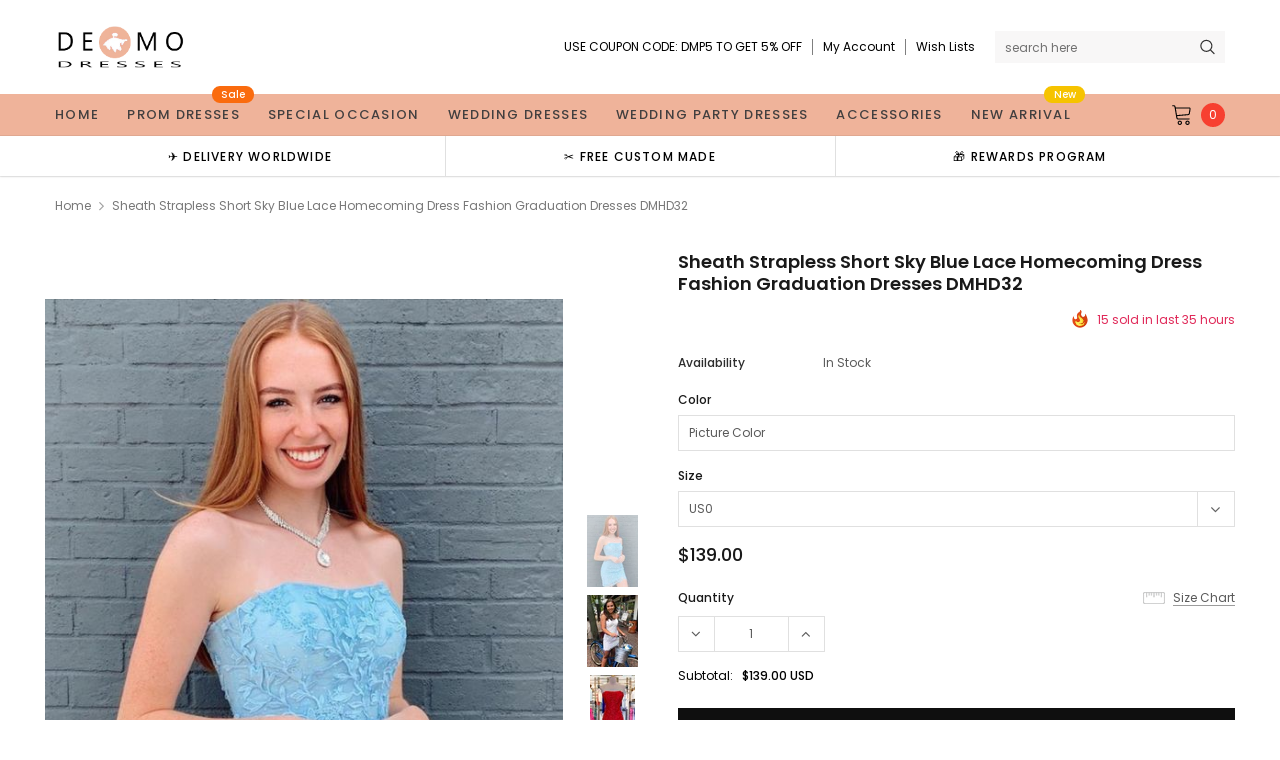

--- FILE ---
content_type: text/html; charset=utf-8
request_url: https://www.demodresses.com/products/sheath-strapless-short-sky-blue-lace-homecoming-dresses-fashion-graduation-dresses-dmhd32
body_size: 44875
content:
<!doctype html>
<!--[if lt IE 7]><html class="no-js lt-ie9 lt-ie8 lt-ie7" lang="en"> <![endif]-->
<!--[if IE 7]><html class="no-js lt-ie9 lt-ie8" lang="en"> <![endif]-->
<!--[if IE 8]><html class="no-js lt-ie9" lang="en"> <![endif]-->
<!--[if IE 9 ]><html class="ie9 no-js"> <![endif]-->
<!--[if (gt IE 9)|!(IE)]><!--> <html class="no-js" lang="en"> <!--<![endif]-->
<head>
<meta name="p:domain_verify" content="6943905847faab538a38305236539f25"/>
  <!-- Basic page needs ================================================== -->
  <meta charset="utf-8">
  <meta http-equiv="X-UA-Compatible" content="IE=edge,chrome=1">

  <!-- Title and description ================================================== -->
  <title>
    Sheath Strapless Short Sky Blue Lace Homecoming Dress Fashion Graduati &ndash; Demodresses
  </title>

  
  <meta name="description" content="Demodresses offers Sheath Strapless Short Sky Blue Lace Homecoming Dresses Fashion Graduation Dresses DMHD32 for girls with reasonable price and high quality">
  
  <link rel="canonical" href="https://www.demodresses.com/products/sheath-strapless-short-sky-blue-lace-homecoming-dresses-fashion-graduation-dresses-dmhd32" />
  <!-- Product meta ================================================== -->
  

  <meta property="og:url" content="https://www.demodresses.com/products/sheath-strapless-short-sky-blue-lace-homecoming-dresses-fashion-graduation-dresses-dmhd32">
  <meta property="og:site_name" content="Demodresses">
  <!-- /snippets/twitter-card.liquid -->





  <meta name="twitter:card" content="product">
  <meta name="twitter:title" content="Sheath Strapless Short Sky Blue Lace Homecoming Dress Fashion Graduation Dresses DMHD32">
  <meta name="twitter:description" content="Welcome to Demodresses, thanks for your interest in our dresses, we accept Credit Card and PayPal payment. Wish you a very good time here.Dresses can be made with custom sizes and color without any extra cost, wholesale and retail are also warmly welcomed.Service email: demodresses@outlook.com (Please pay attention to your email after payment, we will send you an email to confirm order information)Color: We have picture color and custom color option. If picture color is not in your requirement. Please check the Color Chart. When you choose custom color, please leave us a message that color number you want.Size: Please refer to the Standard Size Chart carefully if you choose standard size to make sure the size fit you well. If you need to do custom size, please refer to How to Measure and provide measurements listed below:1. Bust =">
  <meta name="twitter:image" content="https://www.demodresses.com/cdn/shop/products/file_e93d6e06c8_600w_59a621e3-2b02-435a-85d6-26422c9f76ba_medium.jpg?v=1677749937">
  <meta name="twitter:image:width" content="240">
  <meta name="twitter:image:height" content="240">
  <meta name="twitter:label1" content="Price">
  <meta name="twitter:data1" content="$139.00 USD">
  
  <meta name="twitter:label2" content="Brand">
  <meta name="twitter:data2" content="Demodresses">
  



  <!-- Helpers ================================================== -->
  <link rel="canonical" href="https://www.demodresses.com/products/sheath-strapless-short-sky-blue-lace-homecoming-dresses-fashion-graduation-dresses-dmhd32">
  <meta name="viewport" content="width=device-width, initial-scale=1, maximum-scale=1, user-scalable=0, minimal-ui">

  <!-- Favicon -->
  
  <link rel="shortcut icon" href="//www.demodresses.com/cdn/shop/files/fv_32x32.png?v=1627829234" type="image/png">
  

  <!-- fonts -->
  
<script type="text/javascript">
  WebFontConfig = {
    google: { families: [ 
      
          'Poppins:100,200,300,400,500,600,700,800,900'
	  
      
      
      	
      		,
      	      
        'Arimo:100,200,300,400,500,600,700,800,900'
	  

    
        
          ,
        
        'Tinos:400,700'
    
    ] }
  };
  (function() {
    var wf = document.createElement('script');
    wf.src = ('https:' == document.location.protocol ? 'https' : 'http') +
      '://ajax.googleapis.com/ajax/libs/webfont/1/webfont.js';
    wf.type = 'text/javascript';
    wf.async = 'true';
    var s = document.getElementsByTagName('script')[0];
    s.parentNode.insertBefore(wf, s);
  })(); 
</script>


  <!-- Styles -->
  <link href="//www.demodresses.com/cdn/shop/t/11/assets/verdor.min.css?v=69898925531354300961630702149" rel="stylesheet" type="text/css" media="all" />
<link href="//www.demodresses.com/cdn/shop/t/11/assets/style.scss.css?v=4864496934064311111633481879" rel="stylesheet" type="text/css" media="all" />
<link href="//www.demodresses.com/cdn/shop/t/11/assets/styles-responsive.scss.css?v=22450626290022551731633481879" rel="stylesheet" type="text/css" media="all" />


  <!-- Scripts -->
  <script src="//www.demodresses.com/cdn/shop/t/11/assets/jquery.min.js?v=157300071078515812641630696269" type="text/javascript"></script>
<script>
  window.ajax_cart = true;
  window.money_format = "${{amount}} USD";
  window.shop_currency = "USD";
  window.show_multiple_currencies = true;
  window.loading_url = "//www.demodresses.com/cdn/shop/t/11/assets/loadding.svg?v=88682305317911376161630696271"; 
  window.use_color_swatch = false;
  window.use_variant_swatch = false;
  window.product_image_resize = true;
  window.enable_sidebar_multiple_choice = true;
  window.file_url = "//www.demodresses.com/cdn/shop/files/?v=652";
  window.asset_url = "";
  window.router = "";
  window.images_size = {
    is_crop: true,
    ratio_width : 1,
    ratio_height : 1.35,
  };

  window.inventory_text = {
    in_stock: "In stock",
    many_in_stock: "Many in stock",
    out_of_stock: "Out of stock",
    add_to_cart: "Add to Cart",
    sold_out: "Sold Out",
    unavailable: "Unavailable",
    add_wishlist : "Add to Wish List",
    remove_wishlist : "Added To Wish List",
    select_options : "Select options",
    no_more_product: "No more product",
    previous: "Prev",
    next: "Next",
    pre_order : "Pre Order"
  };

          
  window.multi_lang = false;
  window.display_quickview_availability = true;
  window.display_quickview_sku = false;
  window.infinity_scroll_feature = true;
</script>



  <!-- Header hook for plugins ================================ -->
  <script>window.performance && window.performance.mark && window.performance.mark('shopify.content_for_header.start');</script><meta name="google-site-verification" content="a9UOs6VR3XkxS24ZkTsMKd5THT5zxGBS9UPCVgkLQbk">
<meta id="shopify-digital-wallet" name="shopify-digital-wallet" content="/29518594141/digital_wallets/dialog">
<meta name="shopify-checkout-api-token" content="52e4664a738f8e73432c39b8d24e88c8">
<meta id="in-context-paypal-metadata" data-shop-id="29518594141" data-venmo-supported="false" data-environment="production" data-locale="en_US" data-paypal-v4="true" data-currency="USD">
<link rel="alternate" type="application/json+oembed" href="https://www.demodresses.com/products/sheath-strapless-short-sky-blue-lace-homecoming-dresses-fashion-graduation-dresses-dmhd32.oembed">
<script async="async" src="/checkouts/internal/preloads.js?locale=en-US"></script>
<script id="shopify-features" type="application/json">{"accessToken":"52e4664a738f8e73432c39b8d24e88c8","betas":["rich-media-storefront-analytics"],"domain":"www.demodresses.com","predictiveSearch":true,"shopId":29518594141,"locale":"en"}</script>
<script>var Shopify = Shopify || {};
Shopify.shop = "demodresses.myshopify.com";
Shopify.locale = "en";
Shopify.currency = {"active":"USD","rate":"1.0"};
Shopify.country = "US";
Shopify.theme = {"name":"Theme export  uniquedresss-com-j1-0-0-sections-...","id":120391139421,"schema_name":"Jewelias","schema_version":"1.0.0","theme_store_id":null,"role":"main"};
Shopify.theme.handle = "null";
Shopify.theme.style = {"id":null,"handle":null};
Shopify.cdnHost = "www.demodresses.com/cdn";
Shopify.routes = Shopify.routes || {};
Shopify.routes.root = "/";</script>
<script type="module">!function(o){(o.Shopify=o.Shopify||{}).modules=!0}(window);</script>
<script>!function(o){function n(){var o=[];function n(){o.push(Array.prototype.slice.apply(arguments))}return n.q=o,n}var t=o.Shopify=o.Shopify||{};t.loadFeatures=n(),t.autoloadFeatures=n()}(window);</script>
<script id="shop-js-analytics" type="application/json">{"pageType":"product"}</script>
<script defer="defer" async type="module" src="//www.demodresses.com/cdn/shopifycloud/shop-js/modules/v2/client.init-shop-cart-sync_C5BV16lS.en.esm.js"></script>
<script defer="defer" async type="module" src="//www.demodresses.com/cdn/shopifycloud/shop-js/modules/v2/chunk.common_CygWptCX.esm.js"></script>
<script type="module">
  await import("//www.demodresses.com/cdn/shopifycloud/shop-js/modules/v2/client.init-shop-cart-sync_C5BV16lS.en.esm.js");
await import("//www.demodresses.com/cdn/shopifycloud/shop-js/modules/v2/chunk.common_CygWptCX.esm.js");

  window.Shopify.SignInWithShop?.initShopCartSync?.({"fedCMEnabled":true,"windoidEnabled":true});

</script>
<script>(function() {
  var isLoaded = false;
  function asyncLoad() {
    if (isLoaded) return;
    isLoaded = true;
    var urls = ["\/\/code.tidio.co\/mjqkgyqa6vegqdcdgsyg27gcdbfa5erc.js?shop=demodresses.myshopify.com"];
    for (var i = 0; i < urls.length; i++) {
      var s = document.createElement('script');
      s.type = 'text/javascript';
      s.async = true;
      s.src = urls[i];
      var x = document.getElementsByTagName('script')[0];
      x.parentNode.insertBefore(s, x);
    }
  };
  if(window.attachEvent) {
    window.attachEvent('onload', asyncLoad);
  } else {
    window.addEventListener('load', asyncLoad, false);
  }
})();</script>
<script id="__st">var __st={"a":29518594141,"offset":28800,"reqid":"b27a1ed9-a999-4211-894d-9eac4949f388-1768845651","pageurl":"www.demodresses.com\/products\/sheath-strapless-short-sky-blue-lace-homecoming-dresses-fashion-graduation-dresses-dmhd32","u":"0b4c7a3bb7bd","p":"product","rtyp":"product","rid":6845181460573};</script>
<script>window.ShopifyPaypalV4VisibilityTracking = true;</script>
<script id="captcha-bootstrap">!function(){'use strict';const t='contact',e='account',n='new_comment',o=[[t,t],['blogs',n],['comments',n],[t,'customer']],c=[[e,'customer_login'],[e,'guest_login'],[e,'recover_customer_password'],[e,'create_customer']],r=t=>t.map((([t,e])=>`form[action*='/${t}']:not([data-nocaptcha='true']) input[name='form_type'][value='${e}']`)).join(','),a=t=>()=>t?[...document.querySelectorAll(t)].map((t=>t.form)):[];function s(){const t=[...o],e=r(t);return a(e)}const i='password',u='form_key',d=['recaptcha-v3-token','g-recaptcha-response','h-captcha-response',i],f=()=>{try{return window.sessionStorage}catch{return}},m='__shopify_v',_=t=>t.elements[u];function p(t,e,n=!1){try{const o=window.sessionStorage,c=JSON.parse(o.getItem(e)),{data:r}=function(t){const{data:e,action:n}=t;return t[m]||n?{data:e,action:n}:{data:t,action:n}}(c);for(const[e,n]of Object.entries(r))t.elements[e]&&(t.elements[e].value=n);n&&o.removeItem(e)}catch(o){console.error('form repopulation failed',{error:o})}}const l='form_type',E='cptcha';function T(t){t.dataset[E]=!0}const w=window,h=w.document,L='Shopify',v='ce_forms',y='captcha';let A=!1;((t,e)=>{const n=(g='f06e6c50-85a8-45c8-87d0-21a2b65856fe',I='https://cdn.shopify.com/shopifycloud/storefront-forms-hcaptcha/ce_storefront_forms_captcha_hcaptcha.v1.5.2.iife.js',D={infoText:'Protected by hCaptcha',privacyText:'Privacy',termsText:'Terms'},(t,e,n)=>{const o=w[L][v],c=o.bindForm;if(c)return c(t,g,e,D).then(n);var r;o.q.push([[t,g,e,D],n]),r=I,A||(h.body.append(Object.assign(h.createElement('script'),{id:'captcha-provider',async:!0,src:r})),A=!0)});var g,I,D;w[L]=w[L]||{},w[L][v]=w[L][v]||{},w[L][v].q=[],w[L][y]=w[L][y]||{},w[L][y].protect=function(t,e){n(t,void 0,e),T(t)},Object.freeze(w[L][y]),function(t,e,n,w,h,L){const[v,y,A,g]=function(t,e,n){const i=e?o:[],u=t?c:[],d=[...i,...u],f=r(d),m=r(i),_=r(d.filter((([t,e])=>n.includes(e))));return[a(f),a(m),a(_),s()]}(w,h,L),I=t=>{const e=t.target;return e instanceof HTMLFormElement?e:e&&e.form},D=t=>v().includes(t);t.addEventListener('submit',(t=>{const e=I(t);if(!e)return;const n=D(e)&&!e.dataset.hcaptchaBound&&!e.dataset.recaptchaBound,o=_(e),c=g().includes(e)&&(!o||!o.value);(n||c)&&t.preventDefault(),c&&!n&&(function(t){try{if(!f())return;!function(t){const e=f();if(!e)return;const n=_(t);if(!n)return;const o=n.value;o&&e.removeItem(o)}(t);const e=Array.from(Array(32),(()=>Math.random().toString(36)[2])).join('');!function(t,e){_(t)||t.append(Object.assign(document.createElement('input'),{type:'hidden',name:u})),t.elements[u].value=e}(t,e),function(t,e){const n=f();if(!n)return;const o=[...t.querySelectorAll(`input[type='${i}']`)].map((({name:t})=>t)),c=[...d,...o],r={};for(const[a,s]of new FormData(t).entries())c.includes(a)||(r[a]=s);n.setItem(e,JSON.stringify({[m]:1,action:t.action,data:r}))}(t,e)}catch(e){console.error('failed to persist form',e)}}(e),e.submit())}));const S=(t,e)=>{t&&!t.dataset[E]&&(n(t,e.some((e=>e===t))),T(t))};for(const o of['focusin','change'])t.addEventListener(o,(t=>{const e=I(t);D(e)&&S(e,y())}));const B=e.get('form_key'),M=e.get(l),P=B&&M;t.addEventListener('DOMContentLoaded',(()=>{const t=y();if(P)for(const e of t)e.elements[l].value===M&&p(e,B);[...new Set([...A(),...v().filter((t=>'true'===t.dataset.shopifyCaptcha))])].forEach((e=>S(e,t)))}))}(h,new URLSearchParams(w.location.search),n,t,e,['guest_login'])})(!0,!0)}();</script>
<script integrity="sha256-4kQ18oKyAcykRKYeNunJcIwy7WH5gtpwJnB7kiuLZ1E=" data-source-attribution="shopify.loadfeatures" defer="defer" src="//www.demodresses.com/cdn/shopifycloud/storefront/assets/storefront/load_feature-a0a9edcb.js" crossorigin="anonymous"></script>
<script data-source-attribution="shopify.dynamic_checkout.dynamic.init">var Shopify=Shopify||{};Shopify.PaymentButton=Shopify.PaymentButton||{isStorefrontPortableWallets:!0,init:function(){window.Shopify.PaymentButton.init=function(){};var t=document.createElement("script");t.src="https://www.demodresses.com/cdn/shopifycloud/portable-wallets/latest/portable-wallets.en.js",t.type="module",document.head.appendChild(t)}};
</script>
<script data-source-attribution="shopify.dynamic_checkout.buyer_consent">
  function portableWalletsHideBuyerConsent(e){var t=document.getElementById("shopify-buyer-consent"),n=document.getElementById("shopify-subscription-policy-button");t&&n&&(t.classList.add("hidden"),t.setAttribute("aria-hidden","true"),n.removeEventListener("click",e))}function portableWalletsShowBuyerConsent(e){var t=document.getElementById("shopify-buyer-consent"),n=document.getElementById("shopify-subscription-policy-button");t&&n&&(t.classList.remove("hidden"),t.removeAttribute("aria-hidden"),n.addEventListener("click",e))}window.Shopify?.PaymentButton&&(window.Shopify.PaymentButton.hideBuyerConsent=portableWalletsHideBuyerConsent,window.Shopify.PaymentButton.showBuyerConsent=portableWalletsShowBuyerConsent);
</script>
<script>
  function portableWalletsCleanup(e){e&&e.src&&console.error("Failed to load portable wallets script "+e.src);var t=document.querySelectorAll("shopify-accelerated-checkout .shopify-payment-button__skeleton, shopify-accelerated-checkout-cart .wallet-cart-button__skeleton"),e=document.getElementById("shopify-buyer-consent");for(let e=0;e<t.length;e++)t[e].remove();e&&e.remove()}function portableWalletsNotLoadedAsModule(e){e instanceof ErrorEvent&&"string"==typeof e.message&&e.message.includes("import.meta")&&"string"==typeof e.filename&&e.filename.includes("portable-wallets")&&(window.removeEventListener("error",portableWalletsNotLoadedAsModule),window.Shopify.PaymentButton.failedToLoad=e,"loading"===document.readyState?document.addEventListener("DOMContentLoaded",window.Shopify.PaymentButton.init):window.Shopify.PaymentButton.init())}window.addEventListener("error",portableWalletsNotLoadedAsModule);
</script>

<script type="module" src="https://www.demodresses.com/cdn/shopifycloud/portable-wallets/latest/portable-wallets.en.js" onError="portableWalletsCleanup(this)" crossorigin="anonymous"></script>
<script nomodule>
  document.addEventListener("DOMContentLoaded", portableWalletsCleanup);
</script>

<link id="shopify-accelerated-checkout-styles" rel="stylesheet" media="screen" href="https://www.demodresses.com/cdn/shopifycloud/portable-wallets/latest/accelerated-checkout-backwards-compat.css" crossorigin="anonymous">
<style id="shopify-accelerated-checkout-cart">
        #shopify-buyer-consent {
  margin-top: 1em;
  display: inline-block;
  width: 100%;
}

#shopify-buyer-consent.hidden {
  display: none;
}

#shopify-subscription-policy-button {
  background: none;
  border: none;
  padding: 0;
  text-decoration: underline;
  font-size: inherit;
  cursor: pointer;
}

#shopify-subscription-policy-button::before {
  box-shadow: none;
}

      </style>

<script>window.performance && window.performance.mark && window.performance.mark('shopify.content_for_header.end');</script>

  <!--[if lt IE 9]>
<script src="//html5shiv.googlecode.com/svn/trunk/html5.js" type="text/javascript"></script>
<![endif]-->

  

  
  
 <script>
   pintrk('track', 'pagevisit');
   pintrk('track', 'addtocart');
 </script>
 <noscript>
   <img height="1" width="1" style="display:none;" alt="" src="https://ct.pinterest.com/v3/?tid=2613965885633&event=pagevisit&noscript=1" />
   <img height="1" width="1" style="display:none;" alt="" src="https://ct.pinterest.com/v3/?tid=2613965885633&event=addtocart&noscript=1" />
 </noscript>
  
  
<!-- Start of Judge.me Core -->
<link rel="dns-prefetch" href="https://cdn.judge.me/">
<script data-cfasync='false' class='jdgm-settings-script'>window.jdgmSettings={"pagination":5,"disable_web_reviews":false,"badge_no_review_text":"No reviews","badge_n_reviews_text":"{{ n }} review/reviews","badge_star_color":"#f4ca17","hide_badge_preview_if_no_reviews":true,"badge_hide_text":false,"enforce_center_preview_badge":false,"widget_title":"Customer Reviews","widget_open_form_text":"Write a review","widget_close_form_text":"Cancel review","widget_refresh_page_text":"Refresh page","widget_summary_text":"Based on {{ number_of_reviews }} review/reviews","widget_no_review_text":"Be the first to write a review","widget_name_field_text":"Display name","widget_verified_name_field_text":"Verified Name (public)","widget_name_placeholder_text":"Display name","widget_required_field_error_text":"This field is required.","widget_email_field_text":"Email address","widget_verified_email_field_text":"Verified Email (private, can not be edited)","widget_email_placeholder_text":"Your email address","widget_email_field_error_text":"Please enter a valid email address.","widget_rating_field_text":"Rating","widget_review_title_field_text":"Review Title","widget_review_title_placeholder_text":"Give your review a title","widget_review_body_field_text":"Review content","widget_review_body_placeholder_text":"Start writing here...","widget_pictures_field_text":"Picture/Video (optional)","widget_submit_review_text":"Submit Review","widget_submit_verified_review_text":"Submit Verified Review","widget_submit_success_msg_with_auto_publish":"Thank you! Please refresh the page in a few moments to see your review. You can remove or edit your review by logging into \u003ca href='https://judge.me/login' target='_blank' rel='nofollow noopener'\u003eJudge.me\u003c/a\u003e","widget_submit_success_msg_no_auto_publish":"Thank you! Your review will be published as soon as it is approved by the shop admin. You can remove or edit your review by logging into \u003ca href='https://judge.me/login' target='_blank' rel='nofollow noopener'\u003eJudge.me\u003c/a\u003e","widget_show_default_reviews_out_of_total_text":"Showing {{ n_reviews_shown }} out of {{ n_reviews }} reviews.","widget_show_all_link_text":"Show all","widget_show_less_link_text":"Show less","widget_author_said_text":"{{ reviewer_name }} said:","widget_days_text":"{{ n }} days ago","widget_weeks_text":"{{ n }} week/weeks ago","widget_months_text":"{{ n }} month/months ago","widget_years_text":"{{ n }} year/years ago","widget_yesterday_text":"Yesterday","widget_today_text":"Today","widget_replied_text":"\u003e\u003e {{ shop_name }} replied:","widget_read_more_text":"Read more","widget_reviewer_name_as_initial":"","widget_rating_filter_color":"#fbcd0a","widget_rating_filter_see_all_text":"See all reviews","widget_sorting_most_recent_text":"Most Recent","widget_sorting_highest_rating_text":"Highest Rating","widget_sorting_lowest_rating_text":"Lowest Rating","widget_sorting_with_pictures_text":"Only Pictures","widget_sorting_most_helpful_text":"Most Helpful","widget_open_question_form_text":"Ask a question","widget_reviews_subtab_text":"Reviews","widget_questions_subtab_text":"Questions","widget_question_label_text":"Question","widget_answer_label_text":"Answer","widget_question_placeholder_text":"Write your question here","widget_submit_question_text":"Submit Question","widget_question_submit_success_text":"Thank you for your question! We will notify you once it gets answered.","widget_star_color":"#f4ca17","verified_badge_text":"Verified","verified_badge_bg_color":"","verified_badge_text_color":"","verified_badge_placement":"left-of-reviewer-name","widget_review_max_height":"","widget_hide_border":false,"widget_social_share":false,"widget_thumb":false,"widget_review_location_show":false,"widget_location_format":"","all_reviews_include_out_of_store_products":true,"all_reviews_out_of_store_text":"(out of store)","all_reviews_pagination":100,"all_reviews_product_name_prefix_text":"about","enable_review_pictures":true,"enable_question_anwser":false,"widget_theme":"default","review_date_format":"mm/dd/yyyy","default_sort_method":"most-recent","widget_product_reviews_subtab_text":"Product Reviews","widget_shop_reviews_subtab_text":"Shop Reviews","widget_other_products_reviews_text":"Reviews for other products","widget_store_reviews_subtab_text":"Store reviews","widget_no_store_reviews_text":"This store hasn't received any reviews yet","widget_web_restriction_product_reviews_text":"This product hasn't received any reviews yet","widget_no_items_text":"No items found","widget_show_more_text":"Show more","widget_write_a_store_review_text":"Write a Store Review","widget_other_languages_heading":"Reviews in Other Languages","widget_translate_review_text":"Translate review to {{ language }}","widget_translating_review_text":"Translating...","widget_show_original_translation_text":"Show original ({{ language }})","widget_translate_review_failed_text":"Review couldn't be translated.","widget_translate_review_retry_text":"Retry","widget_translate_review_try_again_later_text":"Try again later","show_product_url_for_grouped_product":false,"widget_sorting_pictures_first_text":"Pictures First","show_pictures_on_all_rev_page_mobile":false,"show_pictures_on_all_rev_page_desktop":false,"floating_tab_hide_mobile_install_preference":false,"floating_tab_button_name":"★ Reviews","floating_tab_title":"Let customers speak for us","floating_tab_button_color":"","floating_tab_button_background_color":"","floating_tab_url":"","floating_tab_url_enabled":false,"floating_tab_tab_style":"text","all_reviews_text_badge_text":"Customers rate us {{ shop.metafields.judgeme.all_reviews_rating | round: 1 }}/5 based on {{ shop.metafields.judgeme.all_reviews_count }} reviews.","all_reviews_text_badge_text_branded_style":"{{ shop.metafields.judgeme.all_reviews_rating | round: 1 }} out of 5 stars based on {{ shop.metafields.judgeme.all_reviews_count }} reviews","is_all_reviews_text_badge_a_link":false,"show_stars_for_all_reviews_text_badge":false,"all_reviews_text_badge_url":"","all_reviews_text_style":"text","all_reviews_text_color_style":"judgeme_brand_color","all_reviews_text_color":"#108474","all_reviews_text_show_jm_brand":true,"featured_carousel_show_header":true,"featured_carousel_title":"Let customers speak for us","testimonials_carousel_title":"Customers are saying","videos_carousel_title":"Real customer stories","cards_carousel_title":"Customers are saying","featured_carousel_count_text":"from {{ n }} reviews","featured_carousel_add_link_to_all_reviews_page":false,"featured_carousel_url":"","featured_carousel_show_images":true,"featured_carousel_autoslide_interval":5,"featured_carousel_arrows_on_the_sides":false,"featured_carousel_height":250,"featured_carousel_width":80,"featured_carousel_image_size":0,"featured_carousel_image_height":250,"featured_carousel_arrow_color":"#339999","verified_count_badge_style":"vintage","verified_count_badge_orientation":"horizontal","verified_count_badge_color_style":"judgeme_brand_color","verified_count_badge_color":"#108474","is_verified_count_badge_a_link":false,"verified_count_badge_url":"","verified_count_badge_show_jm_brand":true,"widget_rating_preset_default":5,"widget_first_sub_tab":"product-reviews","widget_show_histogram":true,"widget_histogram_use_custom_color":false,"widget_pagination_use_custom_color":false,"widget_star_use_custom_color":true,"widget_verified_badge_use_custom_color":false,"widget_write_review_use_custom_color":false,"picture_reminder_submit_button":"Upload Pictures","enable_review_videos":false,"mute_video_by_default":false,"widget_sorting_videos_first_text":"Videos First","widget_review_pending_text":"Pending","featured_carousel_items_for_large_screen":3,"social_share_options_order":"Facebook,Twitter","remove_microdata_snippet":false,"disable_json_ld":false,"enable_json_ld_products":false,"preview_badge_show_question_text":false,"preview_badge_no_question_text":"No questions","preview_badge_n_question_text":"{{ number_of_questions }} question/questions","qa_badge_show_icon":false,"qa_badge_position":"same-row","remove_judgeme_branding":false,"widget_add_search_bar":false,"widget_search_bar_placeholder":"Search","widget_sorting_verified_only_text":"Verified only","featured_carousel_theme":"default","featured_carousel_show_rating":true,"featured_carousel_show_title":true,"featured_carousel_show_body":true,"featured_carousel_show_date":false,"featured_carousel_show_reviewer":true,"featured_carousel_show_product":false,"featured_carousel_header_background_color":"#108474","featured_carousel_header_text_color":"#ffffff","featured_carousel_name_product_separator":"reviewed","featured_carousel_full_star_background":"#108474","featured_carousel_empty_star_background":"#dadada","featured_carousel_vertical_theme_background":"#f9fafb","featured_carousel_verified_badge_enable":false,"featured_carousel_verified_badge_color":"#108474","featured_carousel_border_style":"round","featured_carousel_review_line_length_limit":3,"featured_carousel_more_reviews_button_text":"Read more reviews","featured_carousel_view_product_button_text":"View product","all_reviews_page_load_reviews_on":"scroll","all_reviews_page_load_more_text":"Load More Reviews","disable_fb_tab_reviews":false,"enable_ajax_cdn_cache":false,"widget_public_name_text":"displayed publicly like","default_reviewer_name":"John Smith","default_reviewer_name_has_non_latin":true,"widget_reviewer_anonymous":"Anonymous","medals_widget_title":"Judge.me Review Medals","medals_widget_background_color":"#f9fafb","medals_widget_position":"footer_all_pages","medals_widget_border_color":"#f9fafb","medals_widget_verified_text_position":"left","medals_widget_use_monochromatic_version":false,"medals_widget_elements_color":"#108474","show_reviewer_avatar":true,"widget_invalid_yt_video_url_error_text":"Not a YouTube video URL","widget_max_length_field_error_text":"Please enter no more than {0} characters.","widget_show_country_flag":false,"widget_show_collected_via_shop_app":true,"widget_verified_by_shop_badge_style":"light","widget_verified_by_shop_text":"Verified by Shop","widget_show_photo_gallery":false,"widget_load_with_code_splitting":true,"widget_ugc_install_preference":false,"widget_ugc_title":"Made by us, Shared by you","widget_ugc_subtitle":"Tag us to see your picture featured in our page","widget_ugc_arrows_color":"#ffffff","widget_ugc_primary_button_text":"Buy Now","widget_ugc_primary_button_background_color":"#108474","widget_ugc_primary_button_text_color":"#ffffff","widget_ugc_primary_button_border_width":"0","widget_ugc_primary_button_border_style":"none","widget_ugc_primary_button_border_color":"#108474","widget_ugc_primary_button_border_radius":"25","widget_ugc_secondary_button_text":"Load More","widget_ugc_secondary_button_background_color":"#ffffff","widget_ugc_secondary_button_text_color":"#108474","widget_ugc_secondary_button_border_width":"2","widget_ugc_secondary_button_border_style":"solid","widget_ugc_secondary_button_border_color":"#108474","widget_ugc_secondary_button_border_radius":"25","widget_ugc_reviews_button_text":"View Reviews","widget_ugc_reviews_button_background_color":"#ffffff","widget_ugc_reviews_button_text_color":"#108474","widget_ugc_reviews_button_border_width":"2","widget_ugc_reviews_button_border_style":"solid","widget_ugc_reviews_button_border_color":"#108474","widget_ugc_reviews_button_border_radius":"25","widget_ugc_reviews_button_link_to":"judgeme-reviews-page","widget_ugc_show_post_date":true,"widget_ugc_max_width":"800","widget_rating_metafield_value_type":true,"widget_primary_color":"#108474","widget_enable_secondary_color":false,"widget_secondary_color":"#edf5f5","widget_summary_average_rating_text":"{{ average_rating }} out of 5","widget_media_grid_title":"Customer photos \u0026 videos","widget_media_grid_see_more_text":"See more","widget_round_style":false,"widget_show_product_medals":true,"widget_verified_by_judgeme_text":"Verified by Judge.me","widget_show_store_medals":true,"widget_verified_by_judgeme_text_in_store_medals":"Verified by Judge.me","widget_media_field_exceed_quantity_message":"Sorry, we can only accept {{ max_media }} for one review.","widget_media_field_exceed_limit_message":"{{ file_name }} is too large, please select a {{ media_type }} less than {{ size_limit }}MB.","widget_review_submitted_text":"Review Submitted!","widget_question_submitted_text":"Question Submitted!","widget_close_form_text_question":"Cancel","widget_write_your_answer_here_text":"Write your answer here","widget_enabled_branded_link":true,"widget_show_collected_by_judgeme":false,"widget_reviewer_name_color":"","widget_write_review_text_color":"","widget_write_review_bg_color":"","widget_collected_by_judgeme_text":"collected by Judge.me","widget_pagination_type":"standard","widget_load_more_text":"Load More","widget_load_more_color":"#108474","widget_full_review_text":"Full Review","widget_read_more_reviews_text":"Read More Reviews","widget_read_questions_text":"Read Questions","widget_questions_and_answers_text":"Questions \u0026 Answers","widget_verified_by_text":"Verified by","widget_verified_text":"Verified","widget_number_of_reviews_text":"{{ number_of_reviews }} reviews","widget_back_button_text":"Back","widget_next_button_text":"Next","widget_custom_forms_filter_button":"Filters","custom_forms_style":"vertical","widget_show_review_information":false,"how_reviews_are_collected":"How reviews are collected?","widget_show_review_keywords":false,"widget_gdpr_statement":"How we use your data: We'll only contact you about the review you left, and only if necessary. By submitting your review, you agree to Judge.me's \u003ca href='https://judge.me/terms' target='_blank' rel='nofollow noopener'\u003eterms\u003c/a\u003e, \u003ca href='https://judge.me/privacy' target='_blank' rel='nofollow noopener'\u003eprivacy\u003c/a\u003e and \u003ca href='https://judge.me/content-policy' target='_blank' rel='nofollow noopener'\u003econtent\u003c/a\u003e policies.","widget_multilingual_sorting_enabled":false,"widget_translate_review_content_enabled":false,"widget_translate_review_content_method":"manual","popup_widget_review_selection":"automatically_with_pictures","popup_widget_round_border_style":true,"popup_widget_show_title":true,"popup_widget_show_body":true,"popup_widget_show_reviewer":false,"popup_widget_show_product":true,"popup_widget_show_pictures":true,"popup_widget_use_review_picture":true,"popup_widget_show_on_home_page":true,"popup_widget_show_on_product_page":true,"popup_widget_show_on_collection_page":true,"popup_widget_show_on_cart_page":true,"popup_widget_position":"bottom_left","popup_widget_first_review_delay":5,"popup_widget_duration":5,"popup_widget_interval":5,"popup_widget_review_count":5,"popup_widget_hide_on_mobile":true,"review_snippet_widget_round_border_style":true,"review_snippet_widget_card_color":"#FFFFFF","review_snippet_widget_slider_arrows_background_color":"#FFFFFF","review_snippet_widget_slider_arrows_color":"#000000","review_snippet_widget_star_color":"#108474","show_product_variant":false,"all_reviews_product_variant_label_text":"Variant: ","widget_show_verified_branding":false,"widget_ai_summary_title":"Customers say","widget_ai_summary_disclaimer":"AI-powered review summary based on recent customer reviews","widget_show_ai_summary":false,"widget_show_ai_summary_bg":false,"widget_show_review_title_input":true,"redirect_reviewers_invited_via_email":"review_widget","request_store_review_after_product_review":false,"request_review_other_products_in_order":false,"review_form_color_scheme":"default","review_form_corner_style":"square","review_form_star_color":{},"review_form_text_color":"#333333","review_form_background_color":"#ffffff","review_form_field_background_color":"#fafafa","review_form_button_color":{},"review_form_button_text_color":"#ffffff","review_form_modal_overlay_color":"#000000","review_content_screen_title_text":"How would you rate this product?","review_content_introduction_text":"We would love it if you would share a bit about your experience.","store_review_form_title_text":"How would you rate this store?","store_review_form_introduction_text":"We would love it if you would share a bit about your experience.","show_review_guidance_text":true,"one_star_review_guidance_text":"Poor","five_star_review_guidance_text":"Great","customer_information_screen_title_text":"About you","customer_information_introduction_text":"Please tell us more about you.","custom_questions_screen_title_text":"Your experience in more detail","custom_questions_introduction_text":"Here are a few questions to help us understand more about your experience.","review_submitted_screen_title_text":"Thanks for your review!","review_submitted_screen_thank_you_text":"We are processing it and it will appear on the store soon.","review_submitted_screen_email_verification_text":"Please confirm your email by clicking the link we just sent you. This helps us keep reviews authentic.","review_submitted_request_store_review_text":"Would you like to share your experience of shopping with us?","review_submitted_review_other_products_text":"Would you like to review these products?","store_review_screen_title_text":"Would you like to share your experience of shopping with us?","store_review_introduction_text":"We value your feedback and use it to improve. Please share any thoughts or suggestions you have.","reviewer_media_screen_title_picture_text":"Share a picture","reviewer_media_introduction_picture_text":"Upload a photo to support your review.","reviewer_media_screen_title_video_text":"Share a video","reviewer_media_introduction_video_text":"Upload a video to support your review.","reviewer_media_screen_title_picture_or_video_text":"Share a picture or video","reviewer_media_introduction_picture_or_video_text":"Upload a photo or video to support your review.","reviewer_media_youtube_url_text":"Paste your Youtube URL here","advanced_settings_next_step_button_text":"Next","advanced_settings_close_review_button_text":"Close","modal_write_review_flow":false,"write_review_flow_required_text":"Required","write_review_flow_privacy_message_text":"We respect your privacy.","write_review_flow_anonymous_text":"Post review as anonymous","write_review_flow_visibility_text":"This won't be visible to other customers.","write_review_flow_multiple_selection_help_text":"Select as many as you like","write_review_flow_single_selection_help_text":"Select one option","write_review_flow_required_field_error_text":"This field is required","write_review_flow_invalid_email_error_text":"Please enter a valid email address","write_review_flow_max_length_error_text":"Max. {{ max_length }} characters.","write_review_flow_media_upload_text":"\u003cb\u003eClick to upload\u003c/b\u003e or drag and drop","write_review_flow_gdpr_statement":"We'll only contact you about your review if necessary. By submitting your review, you agree to our \u003ca href='https://judge.me/terms' target='_blank' rel='nofollow noopener'\u003eterms and conditions\u003c/a\u003e and \u003ca href='https://judge.me/privacy' target='_blank' rel='nofollow noopener'\u003eprivacy policy\u003c/a\u003e.","rating_only_reviews_enabled":false,"show_negative_reviews_help_screen":false,"new_review_flow_help_screen_rating_threshold":3,"negative_review_resolution_screen_title_text":"Tell us more","negative_review_resolution_text":"Your experience matters to us. If there were issues with your purchase, we're here to help. Feel free to reach out to us, we'd love the opportunity to make things right.","negative_review_resolution_button_text":"Contact us","negative_review_resolution_proceed_with_review_text":"Leave a review","negative_review_resolution_subject":"Issue with purchase from {{ shop_name }}.{{ order_name }}","preview_badge_collection_page_install_status":false,"widget_review_custom_css":"","preview_badge_custom_css":"","preview_badge_stars_count":"5-stars","featured_carousel_custom_css":"","floating_tab_custom_css":"","all_reviews_widget_custom_css":"","medals_widget_custom_css":"","verified_badge_custom_css":"","all_reviews_text_custom_css":"","transparency_badges_collected_via_store_invite":false,"transparency_badges_from_another_provider":false,"transparency_badges_collected_from_store_visitor":false,"transparency_badges_collected_by_verified_review_provider":false,"transparency_badges_earned_reward":false,"transparency_badges_collected_via_store_invite_text":"Review collected via store invitation","transparency_badges_from_another_provider_text":"Review collected from another provider","transparency_badges_collected_from_store_visitor_text":"Review collected from a store visitor","transparency_badges_written_in_google_text":"Review written in Google","transparency_badges_written_in_etsy_text":"Review written in Etsy","transparency_badges_written_in_shop_app_text":"Review written in Shop App","transparency_badges_earned_reward_text":"Review earned a reward for future purchase","product_review_widget_per_page":10,"widget_store_review_label_text":"Review about the store","checkout_comment_extension_title_on_product_page":"Customer Comments","checkout_comment_extension_num_latest_comment_show":5,"checkout_comment_extension_format":"name_and_timestamp","checkout_comment_customer_name":"last_initial","checkout_comment_comment_notification":true,"preview_badge_collection_page_install_preference":true,"preview_badge_home_page_install_preference":false,"preview_badge_product_page_install_preference":true,"review_widget_install_preference":"","review_carousel_install_preference":false,"floating_reviews_tab_install_preference":"none","verified_reviews_count_badge_install_preference":false,"all_reviews_text_install_preference":false,"review_widget_best_location":true,"judgeme_medals_install_preference":false,"review_widget_revamp_enabled":false,"review_widget_qna_enabled":false,"review_widget_header_theme":"minimal","review_widget_widget_title_enabled":true,"review_widget_header_text_size":"medium","review_widget_header_text_weight":"regular","review_widget_average_rating_style":"compact","review_widget_bar_chart_enabled":true,"review_widget_bar_chart_type":"numbers","review_widget_bar_chart_style":"standard","review_widget_expanded_media_gallery_enabled":false,"review_widget_reviews_section_theme":"standard","review_widget_image_style":"thumbnails","review_widget_review_image_ratio":"square","review_widget_stars_size":"medium","review_widget_verified_badge":"standard_text","review_widget_review_title_text_size":"medium","review_widget_review_text_size":"medium","review_widget_review_text_length":"medium","review_widget_number_of_columns_desktop":3,"review_widget_carousel_transition_speed":5,"review_widget_custom_questions_answers_display":"always","review_widget_button_text_color":"#FFFFFF","review_widget_text_color":"#000000","review_widget_lighter_text_color":"#7B7B7B","review_widget_corner_styling":"soft","review_widget_review_word_singular":"review","review_widget_review_word_plural":"reviews","review_widget_voting_label":"Helpful?","review_widget_shop_reply_label":"Reply from {{ shop_name }}:","review_widget_filters_title":"Filters","qna_widget_question_word_singular":"Question","qna_widget_question_word_plural":"Questions","qna_widget_answer_reply_label":"Answer from {{ answerer_name }}:","qna_content_screen_title_text":"Ask a question about this product","qna_widget_question_required_field_error_text":"Please enter your question.","qna_widget_flow_gdpr_statement":"We'll only contact you about your question if necessary. By submitting your question, you agree to our \u003ca href='https://judge.me/terms' target='_blank' rel='nofollow noopener'\u003eterms and conditions\u003c/a\u003e and \u003ca href='https://judge.me/privacy' target='_blank' rel='nofollow noopener'\u003eprivacy policy\u003c/a\u003e.","qna_widget_question_submitted_text":"Thanks for your question!","qna_widget_close_form_text_question":"Close","qna_widget_question_submit_success_text":"We’ll notify you by email when your question is answered.","all_reviews_widget_v2025_enabled":false,"all_reviews_widget_v2025_header_theme":"default","all_reviews_widget_v2025_widget_title_enabled":true,"all_reviews_widget_v2025_header_text_size":"medium","all_reviews_widget_v2025_header_text_weight":"regular","all_reviews_widget_v2025_average_rating_style":"compact","all_reviews_widget_v2025_bar_chart_enabled":true,"all_reviews_widget_v2025_bar_chart_type":"numbers","all_reviews_widget_v2025_bar_chart_style":"standard","all_reviews_widget_v2025_expanded_media_gallery_enabled":false,"all_reviews_widget_v2025_show_store_medals":true,"all_reviews_widget_v2025_show_photo_gallery":true,"all_reviews_widget_v2025_show_review_keywords":false,"all_reviews_widget_v2025_show_ai_summary":false,"all_reviews_widget_v2025_show_ai_summary_bg":false,"all_reviews_widget_v2025_add_search_bar":false,"all_reviews_widget_v2025_default_sort_method":"most-recent","all_reviews_widget_v2025_reviews_per_page":10,"all_reviews_widget_v2025_reviews_section_theme":"default","all_reviews_widget_v2025_image_style":"thumbnails","all_reviews_widget_v2025_review_image_ratio":"square","all_reviews_widget_v2025_stars_size":"medium","all_reviews_widget_v2025_verified_badge":"bold_badge","all_reviews_widget_v2025_review_title_text_size":"medium","all_reviews_widget_v2025_review_text_size":"medium","all_reviews_widget_v2025_review_text_length":"medium","all_reviews_widget_v2025_number_of_columns_desktop":3,"all_reviews_widget_v2025_carousel_transition_speed":5,"all_reviews_widget_v2025_custom_questions_answers_display":"always","all_reviews_widget_v2025_show_product_variant":false,"all_reviews_widget_v2025_show_reviewer_avatar":true,"all_reviews_widget_v2025_reviewer_name_as_initial":"","all_reviews_widget_v2025_review_location_show":false,"all_reviews_widget_v2025_location_format":"","all_reviews_widget_v2025_show_country_flag":false,"all_reviews_widget_v2025_verified_by_shop_badge_style":"light","all_reviews_widget_v2025_social_share":false,"all_reviews_widget_v2025_social_share_options_order":"Facebook,Twitter,LinkedIn,Pinterest","all_reviews_widget_v2025_pagination_type":"standard","all_reviews_widget_v2025_button_text_color":"#FFFFFF","all_reviews_widget_v2025_text_color":"#000000","all_reviews_widget_v2025_lighter_text_color":"#7B7B7B","all_reviews_widget_v2025_corner_styling":"soft","all_reviews_widget_v2025_title":"Customer reviews","all_reviews_widget_v2025_ai_summary_title":"Customers say about this store","all_reviews_widget_v2025_no_review_text":"Be the first to write a review","platform":"shopify","branding_url":"https://app.judge.me/reviews/stores/www.demodresses.com","branding_text":"Powered by Judge.me","locale":"en","reply_name":"Demodresses","widget_version":"2.1","footer":true,"autopublish":true,"review_dates":true,"enable_custom_form":false,"shop_use_review_site":true,"shop_locale":"en","enable_multi_locales_translations":false,"show_review_title_input":true,"review_verification_email_status":"always","can_be_branded":false,"reply_name_text":"Demodresses"};</script> <style class='jdgm-settings-style'>.jdgm-xx{left:0}:not(.jdgm-prev-badge__stars)>.jdgm-star{color:#f4ca17}.jdgm-histogram .jdgm-star.jdgm-star{color:#f4ca17}.jdgm-preview-badge .jdgm-star.jdgm-star{color:#f4ca17}.jdgm-histogram .jdgm-histogram__bar-content{background:#fbcd0a}.jdgm-histogram .jdgm-histogram__bar:after{background:#fbcd0a}.jdgm-prev-badge[data-average-rating='0.00']{display:none !important}.jdgm-author-all-initials{display:none !important}.jdgm-author-last-initial{display:none !important}.jdgm-rev-widg__title{visibility:hidden}.jdgm-rev-widg__summary-text{visibility:hidden}.jdgm-prev-badge__text{visibility:hidden}.jdgm-rev__replier:before{content:'Demodresses'}.jdgm-rev__prod-link-prefix:before{content:'about'}.jdgm-rev__variant-label:before{content:'Variant: '}.jdgm-rev__out-of-store-text:before{content:'(out of store)'}@media only screen and (min-width: 768px){.jdgm-rev__pics .jdgm-rev_all-rev-page-picture-separator,.jdgm-rev__pics .jdgm-rev__product-picture{display:none}}@media only screen and (max-width: 768px){.jdgm-rev__pics .jdgm-rev_all-rev-page-picture-separator,.jdgm-rev__pics .jdgm-rev__product-picture{display:none}}.jdgm-preview-badge[data-template="index"]{display:none !important}.jdgm-verified-count-badget[data-from-snippet="true"]{display:none !important}.jdgm-carousel-wrapper[data-from-snippet="true"]{display:none !important}.jdgm-all-reviews-text[data-from-snippet="true"]{display:none !important}.jdgm-medals-section[data-from-snippet="true"]{display:none !important}.jdgm-ugc-media-wrapper[data-from-snippet="true"]{display:none !important}.jdgm-rev__transparency-badge[data-badge-type="review_collected_via_store_invitation"]{display:none !important}.jdgm-rev__transparency-badge[data-badge-type="review_collected_from_another_provider"]{display:none !important}.jdgm-rev__transparency-badge[data-badge-type="review_collected_from_store_visitor"]{display:none !important}.jdgm-rev__transparency-badge[data-badge-type="review_written_in_etsy"]{display:none !important}.jdgm-rev__transparency-badge[data-badge-type="review_written_in_google_business"]{display:none !important}.jdgm-rev__transparency-badge[data-badge-type="review_written_in_shop_app"]{display:none !important}.jdgm-rev__transparency-badge[data-badge-type="review_earned_for_future_purchase"]{display:none !important}
</style> <style class='jdgm-settings-style'></style>

  
  
  
  <style class='jdgm-miracle-styles'>
  @-webkit-keyframes jdgm-spin{0%{-webkit-transform:rotate(0deg);-ms-transform:rotate(0deg);transform:rotate(0deg)}100%{-webkit-transform:rotate(359deg);-ms-transform:rotate(359deg);transform:rotate(359deg)}}@keyframes jdgm-spin{0%{-webkit-transform:rotate(0deg);-ms-transform:rotate(0deg);transform:rotate(0deg)}100%{-webkit-transform:rotate(359deg);-ms-transform:rotate(359deg);transform:rotate(359deg)}}@font-face{font-family:'JudgemeStar';src:url("[data-uri]") format("woff");font-weight:normal;font-style:normal}.jdgm-star{font-family:'JudgemeStar';display:inline !important;text-decoration:none !important;padding:0 4px 0 0 !important;margin:0 !important;font-weight:bold;opacity:1;-webkit-font-smoothing:antialiased;-moz-osx-font-smoothing:grayscale}.jdgm-star:hover{opacity:1}.jdgm-star:last-of-type{padding:0 !important}.jdgm-star.jdgm--on:before{content:"\e000"}.jdgm-star.jdgm--off:before{content:"\e001"}.jdgm-star.jdgm--half:before{content:"\e002"}.jdgm-widget *{margin:0;line-height:1.4;-webkit-box-sizing:border-box;-moz-box-sizing:border-box;box-sizing:border-box;-webkit-overflow-scrolling:touch}.jdgm-hidden{display:none !important;visibility:hidden !important}.jdgm-temp-hidden{display:none}.jdgm-spinner{width:40px;height:40px;margin:auto;border-radius:50%;border-top:2px solid #eee;border-right:2px solid #eee;border-bottom:2px solid #eee;border-left:2px solid #ccc;-webkit-animation:jdgm-spin 0.8s infinite linear;animation:jdgm-spin 0.8s infinite linear}.jdgm-prev-badge{display:block !important}

</style>


  
  
   


<script data-cfasync='false' class='jdgm-script'>
!function(e){window.jdgm=window.jdgm||{},jdgm.CDN_HOST="https://cdn.judge.me/",
jdgm.docReady=function(d){(e.attachEvent?"complete"===e.readyState:"loading"!==e.readyState)?
setTimeout(d,0):e.addEventListener("DOMContentLoaded",d)},jdgm.loadCSS=function(d,t,o,s){
!o&&jdgm.loadCSS.requestedUrls.indexOf(d)>=0||(jdgm.loadCSS.requestedUrls.push(d),
(s=e.createElement("link")).rel="stylesheet",s.class="jdgm-stylesheet",s.media="nope!",
s.href=d,s.onload=function(){this.media="all",t&&setTimeout(t)},e.body.appendChild(s))},
jdgm.loadCSS.requestedUrls=[],jdgm.loadJS=function(e,d){var t=new XMLHttpRequest;
t.onreadystatechange=function(){4===t.readyState&&(Function(t.response)(),d&&d(t.response))},
t.open("GET",e),t.send()},jdgm.docReady((function(){(window.jdgmLoadCSS||e.querySelectorAll(
".jdgm-widget, .jdgm-all-reviews-page").length>0)&&(jdgmSettings.widget_load_with_code_splitting?
parseFloat(jdgmSettings.widget_version)>=3?jdgm.loadCSS(jdgm.CDN_HOST+"widget_v3/base.css"):
jdgm.loadCSS(jdgm.CDN_HOST+"widget/base.css"):jdgm.loadCSS(jdgm.CDN_HOST+"shopify_v2.css"),
jdgm.loadJS(jdgm.CDN_HOST+"loader.js"))}))}(document);
</script>

<noscript><link rel="stylesheet" type="text/css" media="all" href="https://cdn.judge.me/shopify_v2.css"></noscript>
<!-- End of Judge.me Core -->


<meta property="og:image" content="https://cdn.shopify.com/s/files/1/0295/1859/4141/products/file_e93d6e06c8_600w_59a621e3-2b02-435a-85d6-26422c9f76ba.jpg?v=1677749937" />
<meta property="og:image:secure_url" content="https://cdn.shopify.com/s/files/1/0295/1859/4141/products/file_e93d6e06c8_600w_59a621e3-2b02-435a-85d6-26422c9f76ba.jpg?v=1677749937" />
<meta property="og:image:width" content="564" />
<meta property="og:image:height" content="846" />
<link href="https://monorail-edge.shopifysvc.com" rel="dns-prefetch">
<script>(function(){if ("sendBeacon" in navigator && "performance" in window) {try {var session_token_from_headers = performance.getEntriesByType('navigation')[0].serverTiming.find(x => x.name == '_s').description;} catch {var session_token_from_headers = undefined;}var session_cookie_matches = document.cookie.match(/_shopify_s=([^;]*)/);var session_token_from_cookie = session_cookie_matches && session_cookie_matches.length === 2 ? session_cookie_matches[1] : "";var session_token = session_token_from_headers || session_token_from_cookie || "";function handle_abandonment_event(e) {var entries = performance.getEntries().filter(function(entry) {return /monorail-edge.shopifysvc.com/.test(entry.name);});if (!window.abandonment_tracked && entries.length === 0) {window.abandonment_tracked = true;var currentMs = Date.now();var navigation_start = performance.timing.navigationStart;var payload = {shop_id: 29518594141,url: window.location.href,navigation_start,duration: currentMs - navigation_start,session_token,page_type: "product"};window.navigator.sendBeacon("https://monorail-edge.shopifysvc.com/v1/produce", JSON.stringify({schema_id: "online_store_buyer_site_abandonment/1.1",payload: payload,metadata: {event_created_at_ms: currentMs,event_sent_at_ms: currentMs}}));}}window.addEventListener('pagehide', handle_abandonment_event);}}());</script>
<script id="web-pixels-manager-setup">(function e(e,d,r,n,o){if(void 0===o&&(o={}),!Boolean(null===(a=null===(i=window.Shopify)||void 0===i?void 0:i.analytics)||void 0===a?void 0:a.replayQueue)){var i,a;window.Shopify=window.Shopify||{};var t=window.Shopify;t.analytics=t.analytics||{};var s=t.analytics;s.replayQueue=[],s.publish=function(e,d,r){return s.replayQueue.push([e,d,r]),!0};try{self.performance.mark("wpm:start")}catch(e){}var l=function(){var e={modern:/Edge?\/(1{2}[4-9]|1[2-9]\d|[2-9]\d{2}|\d{4,})\.\d+(\.\d+|)|Firefox\/(1{2}[4-9]|1[2-9]\d|[2-9]\d{2}|\d{4,})\.\d+(\.\d+|)|Chrom(ium|e)\/(9{2}|\d{3,})\.\d+(\.\d+|)|(Maci|X1{2}).+ Version\/(15\.\d+|(1[6-9]|[2-9]\d|\d{3,})\.\d+)([,.]\d+|)( \(\w+\)|)( Mobile\/\w+|) Safari\/|Chrome.+OPR\/(9{2}|\d{3,})\.\d+\.\d+|(CPU[ +]OS|iPhone[ +]OS|CPU[ +]iPhone|CPU IPhone OS|CPU iPad OS)[ +]+(15[._]\d+|(1[6-9]|[2-9]\d|\d{3,})[._]\d+)([._]\d+|)|Android:?[ /-](13[3-9]|1[4-9]\d|[2-9]\d{2}|\d{4,})(\.\d+|)(\.\d+|)|Android.+Firefox\/(13[5-9]|1[4-9]\d|[2-9]\d{2}|\d{4,})\.\d+(\.\d+|)|Android.+Chrom(ium|e)\/(13[3-9]|1[4-9]\d|[2-9]\d{2}|\d{4,})\.\d+(\.\d+|)|SamsungBrowser\/([2-9]\d|\d{3,})\.\d+/,legacy:/Edge?\/(1[6-9]|[2-9]\d|\d{3,})\.\d+(\.\d+|)|Firefox\/(5[4-9]|[6-9]\d|\d{3,})\.\d+(\.\d+|)|Chrom(ium|e)\/(5[1-9]|[6-9]\d|\d{3,})\.\d+(\.\d+|)([\d.]+$|.*Safari\/(?![\d.]+ Edge\/[\d.]+$))|(Maci|X1{2}).+ Version\/(10\.\d+|(1[1-9]|[2-9]\d|\d{3,})\.\d+)([,.]\d+|)( \(\w+\)|)( Mobile\/\w+|) Safari\/|Chrome.+OPR\/(3[89]|[4-9]\d|\d{3,})\.\d+\.\d+|(CPU[ +]OS|iPhone[ +]OS|CPU[ +]iPhone|CPU IPhone OS|CPU iPad OS)[ +]+(10[._]\d+|(1[1-9]|[2-9]\d|\d{3,})[._]\d+)([._]\d+|)|Android:?[ /-](13[3-9]|1[4-9]\d|[2-9]\d{2}|\d{4,})(\.\d+|)(\.\d+|)|Mobile Safari.+OPR\/([89]\d|\d{3,})\.\d+\.\d+|Android.+Firefox\/(13[5-9]|1[4-9]\d|[2-9]\d{2}|\d{4,})\.\d+(\.\d+|)|Android.+Chrom(ium|e)\/(13[3-9]|1[4-9]\d|[2-9]\d{2}|\d{4,})\.\d+(\.\d+|)|Android.+(UC? ?Browser|UCWEB|U3)[ /]?(15\.([5-9]|\d{2,})|(1[6-9]|[2-9]\d|\d{3,})\.\d+)\.\d+|SamsungBrowser\/(5\.\d+|([6-9]|\d{2,})\.\d+)|Android.+MQ{2}Browser\/(14(\.(9|\d{2,})|)|(1[5-9]|[2-9]\d|\d{3,})(\.\d+|))(\.\d+|)|K[Aa][Ii]OS\/(3\.\d+|([4-9]|\d{2,})\.\d+)(\.\d+|)/},d=e.modern,r=e.legacy,n=navigator.userAgent;return n.match(d)?"modern":n.match(r)?"legacy":"unknown"}(),u="modern"===l?"modern":"legacy",c=(null!=n?n:{modern:"",legacy:""})[u],f=function(e){return[e.baseUrl,"/wpm","/b",e.hashVersion,"modern"===e.buildTarget?"m":"l",".js"].join("")}({baseUrl:d,hashVersion:r,buildTarget:u}),m=function(e){var d=e.version,r=e.bundleTarget,n=e.surface,o=e.pageUrl,i=e.monorailEndpoint;return{emit:function(e){var a=e.status,t=e.errorMsg,s=(new Date).getTime(),l=JSON.stringify({metadata:{event_sent_at_ms:s},events:[{schema_id:"web_pixels_manager_load/3.1",payload:{version:d,bundle_target:r,page_url:o,status:a,surface:n,error_msg:t},metadata:{event_created_at_ms:s}}]});if(!i)return console&&console.warn&&console.warn("[Web Pixels Manager] No Monorail endpoint provided, skipping logging."),!1;try{return self.navigator.sendBeacon.bind(self.navigator)(i,l)}catch(e){}var u=new XMLHttpRequest;try{return u.open("POST",i,!0),u.setRequestHeader("Content-Type","text/plain"),u.send(l),!0}catch(e){return console&&console.warn&&console.warn("[Web Pixels Manager] Got an unhandled error while logging to Monorail."),!1}}}}({version:r,bundleTarget:l,surface:e.surface,pageUrl:self.location.href,monorailEndpoint:e.monorailEndpoint});try{o.browserTarget=l,function(e){var d=e.src,r=e.async,n=void 0===r||r,o=e.onload,i=e.onerror,a=e.sri,t=e.scriptDataAttributes,s=void 0===t?{}:t,l=document.createElement("script"),u=document.querySelector("head"),c=document.querySelector("body");if(l.async=n,l.src=d,a&&(l.integrity=a,l.crossOrigin="anonymous"),s)for(var f in s)if(Object.prototype.hasOwnProperty.call(s,f))try{l.dataset[f]=s[f]}catch(e){}if(o&&l.addEventListener("load",o),i&&l.addEventListener("error",i),u)u.appendChild(l);else{if(!c)throw new Error("Did not find a head or body element to append the script");c.appendChild(l)}}({src:f,async:!0,onload:function(){if(!function(){var e,d;return Boolean(null===(d=null===(e=window.Shopify)||void 0===e?void 0:e.analytics)||void 0===d?void 0:d.initialized)}()){var d=window.webPixelsManager.init(e)||void 0;if(d){var r=window.Shopify.analytics;r.replayQueue.forEach((function(e){var r=e[0],n=e[1],o=e[2];d.publishCustomEvent(r,n,o)})),r.replayQueue=[],r.publish=d.publishCustomEvent,r.visitor=d.visitor,r.initialized=!0}}},onerror:function(){return m.emit({status:"failed",errorMsg:"".concat(f," has failed to load")})},sri:function(e){var d=/^sha384-[A-Za-z0-9+/=]+$/;return"string"==typeof e&&d.test(e)}(c)?c:"",scriptDataAttributes:o}),m.emit({status:"loading"})}catch(e){m.emit({status:"failed",errorMsg:(null==e?void 0:e.message)||"Unknown error"})}}})({shopId: 29518594141,storefrontBaseUrl: "https://www.demodresses.com",extensionsBaseUrl: "https://extensions.shopifycdn.com/cdn/shopifycloud/web-pixels-manager",monorailEndpoint: "https://monorail-edge.shopifysvc.com/unstable/produce_batch",surface: "storefront-renderer",enabledBetaFlags: ["2dca8a86"],webPixelsConfigList: [{"id":"874938461","configuration":"{\"webPixelName\":\"Judge.me\"}","eventPayloadVersion":"v1","runtimeContext":"STRICT","scriptVersion":"34ad157958823915625854214640f0bf","type":"APP","apiClientId":683015,"privacyPurposes":["ANALYTICS"],"dataSharingAdjustments":{"protectedCustomerApprovalScopes":["read_customer_email","read_customer_name","read_customer_personal_data","read_customer_phone"]}},{"id":"438206557","configuration":"{\"config\":\"{\\\"pixel_id\\\":\\\"GT-KVFT9J9\\\",\\\"target_country\\\":\\\"US\\\",\\\"gtag_events\\\":[{\\\"type\\\":\\\"purchase\\\",\\\"action_label\\\":\\\"MC-DSMJYPZHW3\\\"},{\\\"type\\\":\\\"page_view\\\",\\\"action_label\\\":\\\"MC-DSMJYPZHW3\\\"},{\\\"type\\\":\\\"view_item\\\",\\\"action_label\\\":\\\"MC-DSMJYPZHW3\\\"}],\\\"enable_monitoring_mode\\\":false}\"}","eventPayloadVersion":"v1","runtimeContext":"OPEN","scriptVersion":"b2a88bafab3e21179ed38636efcd8a93","type":"APP","apiClientId":1780363,"privacyPurposes":[],"dataSharingAdjustments":{"protectedCustomerApprovalScopes":["read_customer_address","read_customer_email","read_customer_name","read_customer_personal_data","read_customer_phone"]}},{"id":"62947421","configuration":"{\"tagID\":\"2613880579195\"}","eventPayloadVersion":"v1","runtimeContext":"STRICT","scriptVersion":"18031546ee651571ed29edbe71a3550b","type":"APP","apiClientId":3009811,"privacyPurposes":["ANALYTICS","MARKETING","SALE_OF_DATA"],"dataSharingAdjustments":{"protectedCustomerApprovalScopes":["read_customer_address","read_customer_email","read_customer_name","read_customer_personal_data","read_customer_phone"]}},{"id":"70680669","eventPayloadVersion":"v1","runtimeContext":"LAX","scriptVersion":"1","type":"CUSTOM","privacyPurposes":["ANALYTICS"],"name":"Google Analytics tag (migrated)"},{"id":"shopify-app-pixel","configuration":"{}","eventPayloadVersion":"v1","runtimeContext":"STRICT","scriptVersion":"0450","apiClientId":"shopify-pixel","type":"APP","privacyPurposes":["ANALYTICS","MARKETING"]},{"id":"shopify-custom-pixel","eventPayloadVersion":"v1","runtimeContext":"LAX","scriptVersion":"0450","apiClientId":"shopify-pixel","type":"CUSTOM","privacyPurposes":["ANALYTICS","MARKETING"]}],isMerchantRequest: false,initData: {"shop":{"name":"Demodresses","paymentSettings":{"currencyCode":"USD"},"myshopifyDomain":"demodresses.myshopify.com","countryCode":"CN","storefrontUrl":"https:\/\/www.demodresses.com"},"customer":null,"cart":null,"checkout":null,"productVariants":[{"price":{"amount":139.0,"currencyCode":"USD"},"product":{"title":"Sheath Strapless Short Sky Blue Lace Homecoming Dress Fashion Graduation Dresses DMHD32","vendor":"Demodresses","id":"6845181460573","untranslatedTitle":"Sheath Strapless Short Sky Blue Lace Homecoming Dress Fashion Graduation Dresses DMHD32","url":"\/products\/sheath-strapless-short-sky-blue-lace-homecoming-dresses-fashion-graduation-dresses-dmhd32","type":"Homecoming Dresses"},"id":"40228200611933","image":{"src":"\/\/www.demodresses.com\/cdn\/shop\/products\/file_e93d6e06c8_600w_59a621e3-2b02-435a-85d6-26422c9f76ba.jpg?v=1677749937"},"sku":null,"title":"Picture Color \/ US0","untranslatedTitle":"Picture Color \/ US0"},{"price":{"amount":139.0,"currencyCode":"USD"},"product":{"title":"Sheath Strapless Short Sky Blue Lace Homecoming Dress Fashion Graduation Dresses DMHD32","vendor":"Demodresses","id":"6845181460573","untranslatedTitle":"Sheath Strapless Short Sky Blue Lace Homecoming Dress Fashion Graduation Dresses DMHD32","url":"\/products\/sheath-strapless-short-sky-blue-lace-homecoming-dresses-fashion-graduation-dresses-dmhd32","type":"Homecoming Dresses"},"id":"40228200677469","image":{"src":"\/\/www.demodresses.com\/cdn\/shop\/products\/file_e93d6e06c8_600w_59a621e3-2b02-435a-85d6-26422c9f76ba.jpg?v=1677749937"},"sku":null,"title":"Picture Color \/ US2","untranslatedTitle":"Picture Color \/ US2"},{"price":{"amount":139.0,"currencyCode":"USD"},"product":{"title":"Sheath Strapless Short Sky Blue Lace Homecoming Dress Fashion Graduation Dresses DMHD32","vendor":"Demodresses","id":"6845181460573","untranslatedTitle":"Sheath Strapless Short Sky Blue Lace Homecoming Dress Fashion Graduation Dresses DMHD32","url":"\/products\/sheath-strapless-short-sky-blue-lace-homecoming-dresses-fashion-graduation-dresses-dmhd32","type":"Homecoming Dresses"},"id":"40228200710237","image":{"src":"\/\/www.demodresses.com\/cdn\/shop\/products\/file_e93d6e06c8_600w_59a621e3-2b02-435a-85d6-26422c9f76ba.jpg?v=1677749937"},"sku":null,"title":"Picture Color \/ US4","untranslatedTitle":"Picture Color \/ US4"},{"price":{"amount":139.0,"currencyCode":"USD"},"product":{"title":"Sheath Strapless Short Sky Blue Lace Homecoming Dress Fashion Graduation Dresses DMHD32","vendor":"Demodresses","id":"6845181460573","untranslatedTitle":"Sheath Strapless Short Sky Blue Lace Homecoming Dress Fashion Graduation Dresses DMHD32","url":"\/products\/sheath-strapless-short-sky-blue-lace-homecoming-dresses-fashion-graduation-dresses-dmhd32","type":"Homecoming Dresses"},"id":"40228200743005","image":{"src":"\/\/www.demodresses.com\/cdn\/shop\/products\/file_e93d6e06c8_600w_59a621e3-2b02-435a-85d6-26422c9f76ba.jpg?v=1677749937"},"sku":null,"title":"Picture Color \/ US6","untranslatedTitle":"Picture Color \/ US6"},{"price":{"amount":139.0,"currencyCode":"USD"},"product":{"title":"Sheath Strapless Short Sky Blue Lace Homecoming Dress Fashion Graduation Dresses DMHD32","vendor":"Demodresses","id":"6845181460573","untranslatedTitle":"Sheath Strapless Short Sky Blue Lace Homecoming Dress Fashion Graduation Dresses DMHD32","url":"\/products\/sheath-strapless-short-sky-blue-lace-homecoming-dresses-fashion-graduation-dresses-dmhd32","type":"Homecoming Dresses"},"id":"40228200775773","image":{"src":"\/\/www.demodresses.com\/cdn\/shop\/products\/file_e93d6e06c8_600w_59a621e3-2b02-435a-85d6-26422c9f76ba.jpg?v=1677749937"},"sku":null,"title":"Picture Color \/ US8","untranslatedTitle":"Picture Color \/ US8"},{"price":{"amount":139.0,"currencyCode":"USD"},"product":{"title":"Sheath Strapless Short Sky Blue Lace Homecoming Dress Fashion Graduation Dresses DMHD32","vendor":"Demodresses","id":"6845181460573","untranslatedTitle":"Sheath Strapless Short Sky Blue Lace Homecoming Dress Fashion Graduation Dresses DMHD32","url":"\/products\/sheath-strapless-short-sky-blue-lace-homecoming-dresses-fashion-graduation-dresses-dmhd32","type":"Homecoming Dresses"},"id":"40228200808541","image":{"src":"\/\/www.demodresses.com\/cdn\/shop\/products\/file_e93d6e06c8_600w_59a621e3-2b02-435a-85d6-26422c9f76ba.jpg?v=1677749937"},"sku":null,"title":"Picture Color \/ US10","untranslatedTitle":"Picture Color \/ US10"},{"price":{"amount":139.0,"currencyCode":"USD"},"product":{"title":"Sheath Strapless Short Sky Blue Lace Homecoming Dress Fashion Graduation Dresses DMHD32","vendor":"Demodresses","id":"6845181460573","untranslatedTitle":"Sheath Strapless Short Sky Blue Lace Homecoming Dress Fashion Graduation Dresses DMHD32","url":"\/products\/sheath-strapless-short-sky-blue-lace-homecoming-dresses-fashion-graduation-dresses-dmhd32","type":"Homecoming Dresses"},"id":"40228200841309","image":{"src":"\/\/www.demodresses.com\/cdn\/shop\/products\/file_e93d6e06c8_600w_59a621e3-2b02-435a-85d6-26422c9f76ba.jpg?v=1677749937"},"sku":null,"title":"Picture Color \/ US12","untranslatedTitle":"Picture Color \/ US12"},{"price":{"amount":139.0,"currencyCode":"USD"},"product":{"title":"Sheath Strapless Short Sky Blue Lace Homecoming Dress Fashion Graduation Dresses DMHD32","vendor":"Demodresses","id":"6845181460573","untranslatedTitle":"Sheath Strapless Short Sky Blue Lace Homecoming Dress Fashion Graduation Dresses DMHD32","url":"\/products\/sheath-strapless-short-sky-blue-lace-homecoming-dresses-fashion-graduation-dresses-dmhd32","type":"Homecoming Dresses"},"id":"40228200874077","image":{"src":"\/\/www.demodresses.com\/cdn\/shop\/products\/file_e93d6e06c8_600w_59a621e3-2b02-435a-85d6-26422c9f76ba.jpg?v=1677749937"},"sku":null,"title":"Picture Color \/ US14","untranslatedTitle":"Picture Color \/ US14"},{"price":{"amount":139.0,"currencyCode":"USD"},"product":{"title":"Sheath Strapless Short Sky Blue Lace Homecoming Dress Fashion Graduation Dresses DMHD32","vendor":"Demodresses","id":"6845181460573","untranslatedTitle":"Sheath Strapless Short Sky Blue Lace Homecoming Dress Fashion Graduation Dresses DMHD32","url":"\/products\/sheath-strapless-short-sky-blue-lace-homecoming-dresses-fashion-graduation-dresses-dmhd32","type":"Homecoming Dresses"},"id":"40228200906845","image":{"src":"\/\/www.demodresses.com\/cdn\/shop\/products\/file_e93d6e06c8_600w_59a621e3-2b02-435a-85d6-26422c9f76ba.jpg?v=1677749937"},"sku":null,"title":"Picture Color \/ US16","untranslatedTitle":"Picture Color \/ US16"},{"price":{"amount":139.0,"currencyCode":"USD"},"product":{"title":"Sheath Strapless Short Sky Blue Lace Homecoming Dress Fashion Graduation Dresses DMHD32","vendor":"Demodresses","id":"6845181460573","untranslatedTitle":"Sheath Strapless Short Sky Blue Lace Homecoming Dress Fashion Graduation Dresses DMHD32","url":"\/products\/sheath-strapless-short-sky-blue-lace-homecoming-dresses-fashion-graduation-dresses-dmhd32","type":"Homecoming Dresses"},"id":"40228200939613","image":{"src":"\/\/www.demodresses.com\/cdn\/shop\/products\/file_e93d6e06c8_600w_59a621e3-2b02-435a-85d6-26422c9f76ba.jpg?v=1677749937"},"sku":null,"title":"Picture Color \/ US16W","untranslatedTitle":"Picture Color \/ US16W"},{"price":{"amount":139.0,"currencyCode":"USD"},"product":{"title":"Sheath Strapless Short Sky Blue Lace Homecoming Dress Fashion Graduation Dresses DMHD32","vendor":"Demodresses","id":"6845181460573","untranslatedTitle":"Sheath Strapless Short Sky Blue Lace Homecoming Dress Fashion Graduation Dresses DMHD32","url":"\/products\/sheath-strapless-short-sky-blue-lace-homecoming-dresses-fashion-graduation-dresses-dmhd32","type":"Homecoming Dresses"},"id":"40228200972381","image":{"src":"\/\/www.demodresses.com\/cdn\/shop\/products\/file_e93d6e06c8_600w_59a621e3-2b02-435a-85d6-26422c9f76ba.jpg?v=1677749937"},"sku":null,"title":"Picture Color \/ US18","untranslatedTitle":"Picture Color \/ US18"},{"price":{"amount":139.0,"currencyCode":"USD"},"product":{"title":"Sheath Strapless Short Sky Blue Lace Homecoming Dress Fashion Graduation Dresses DMHD32","vendor":"Demodresses","id":"6845181460573","untranslatedTitle":"Sheath Strapless Short Sky Blue Lace Homecoming Dress Fashion Graduation Dresses DMHD32","url":"\/products\/sheath-strapless-short-sky-blue-lace-homecoming-dresses-fashion-graduation-dresses-dmhd32","type":"Homecoming Dresses"},"id":"40228201005149","image":{"src":"\/\/www.demodresses.com\/cdn\/shop\/products\/file_e93d6e06c8_600w_59a621e3-2b02-435a-85d6-26422c9f76ba.jpg?v=1677749937"},"sku":null,"title":"Picture Color \/ Custom Size","untranslatedTitle":"Picture Color \/ Custom Size"},{"price":{"amount":139.0,"currencyCode":"USD"},"product":{"title":"Sheath Strapless Short Sky Blue Lace Homecoming Dress Fashion Graduation Dresses DMHD32","vendor":"Demodresses","id":"6845181460573","untranslatedTitle":"Sheath Strapless Short Sky Blue Lace Homecoming Dress Fashion Graduation Dresses DMHD32","url":"\/products\/sheath-strapless-short-sky-blue-lace-homecoming-dresses-fashion-graduation-dresses-dmhd32","type":"Homecoming Dresses"},"id":"40228201037917","image":{"src":"\/\/www.demodresses.com\/cdn\/shop\/products\/file_e93d6e06c8_600w_59a621e3-2b02-435a-85d6-26422c9f76ba.jpg?v=1677749937"},"sku":null,"title":"Custom Color \/ US0","untranslatedTitle":"Custom Color \/ US0"},{"price":{"amount":139.0,"currencyCode":"USD"},"product":{"title":"Sheath Strapless Short Sky Blue Lace Homecoming Dress Fashion Graduation Dresses DMHD32","vendor":"Demodresses","id":"6845181460573","untranslatedTitle":"Sheath Strapless Short Sky Blue Lace Homecoming Dress Fashion Graduation Dresses DMHD32","url":"\/products\/sheath-strapless-short-sky-blue-lace-homecoming-dresses-fashion-graduation-dresses-dmhd32","type":"Homecoming Dresses"},"id":"40228201070685","image":{"src":"\/\/www.demodresses.com\/cdn\/shop\/products\/file_e93d6e06c8_600w_59a621e3-2b02-435a-85d6-26422c9f76ba.jpg?v=1677749937"},"sku":null,"title":"Custom Color \/ US2","untranslatedTitle":"Custom Color \/ US2"},{"price":{"amount":139.0,"currencyCode":"USD"},"product":{"title":"Sheath Strapless Short Sky Blue Lace Homecoming Dress Fashion Graduation Dresses DMHD32","vendor":"Demodresses","id":"6845181460573","untranslatedTitle":"Sheath Strapless Short Sky Blue Lace Homecoming Dress Fashion Graduation Dresses DMHD32","url":"\/products\/sheath-strapless-short-sky-blue-lace-homecoming-dresses-fashion-graduation-dresses-dmhd32","type":"Homecoming Dresses"},"id":"40228201103453","image":{"src":"\/\/www.demodresses.com\/cdn\/shop\/products\/file_e93d6e06c8_600w_59a621e3-2b02-435a-85d6-26422c9f76ba.jpg?v=1677749937"},"sku":null,"title":"Custom Color \/ US4","untranslatedTitle":"Custom Color \/ US4"},{"price":{"amount":139.0,"currencyCode":"USD"},"product":{"title":"Sheath Strapless Short Sky Blue Lace Homecoming Dress Fashion Graduation Dresses DMHD32","vendor":"Demodresses","id":"6845181460573","untranslatedTitle":"Sheath Strapless Short Sky Blue Lace Homecoming Dress Fashion Graduation Dresses DMHD32","url":"\/products\/sheath-strapless-short-sky-blue-lace-homecoming-dresses-fashion-graduation-dresses-dmhd32","type":"Homecoming Dresses"},"id":"40228201136221","image":{"src":"\/\/www.demodresses.com\/cdn\/shop\/products\/file_e93d6e06c8_600w_59a621e3-2b02-435a-85d6-26422c9f76ba.jpg?v=1677749937"},"sku":null,"title":"Custom Color \/ US6","untranslatedTitle":"Custom Color \/ US6"},{"price":{"amount":139.0,"currencyCode":"USD"},"product":{"title":"Sheath Strapless Short Sky Blue Lace Homecoming Dress Fashion Graduation Dresses DMHD32","vendor":"Demodresses","id":"6845181460573","untranslatedTitle":"Sheath Strapless Short Sky Blue Lace Homecoming Dress Fashion Graduation Dresses DMHD32","url":"\/products\/sheath-strapless-short-sky-blue-lace-homecoming-dresses-fashion-graduation-dresses-dmhd32","type":"Homecoming Dresses"},"id":"40228201168989","image":{"src":"\/\/www.demodresses.com\/cdn\/shop\/products\/file_e93d6e06c8_600w_59a621e3-2b02-435a-85d6-26422c9f76ba.jpg?v=1677749937"},"sku":null,"title":"Custom Color \/ US8","untranslatedTitle":"Custom Color \/ US8"},{"price":{"amount":139.0,"currencyCode":"USD"},"product":{"title":"Sheath Strapless Short Sky Blue Lace Homecoming Dress Fashion Graduation Dresses DMHD32","vendor":"Demodresses","id":"6845181460573","untranslatedTitle":"Sheath Strapless Short Sky Blue Lace Homecoming Dress Fashion Graduation Dresses DMHD32","url":"\/products\/sheath-strapless-short-sky-blue-lace-homecoming-dresses-fashion-graduation-dresses-dmhd32","type":"Homecoming Dresses"},"id":"40228201201757","image":{"src":"\/\/www.demodresses.com\/cdn\/shop\/products\/file_e93d6e06c8_600w_59a621e3-2b02-435a-85d6-26422c9f76ba.jpg?v=1677749937"},"sku":null,"title":"Custom Color \/ US10","untranslatedTitle":"Custom Color \/ US10"},{"price":{"amount":139.0,"currencyCode":"USD"},"product":{"title":"Sheath Strapless Short Sky Blue Lace Homecoming Dress Fashion Graduation Dresses DMHD32","vendor":"Demodresses","id":"6845181460573","untranslatedTitle":"Sheath Strapless Short Sky Blue Lace Homecoming Dress Fashion Graduation Dresses DMHD32","url":"\/products\/sheath-strapless-short-sky-blue-lace-homecoming-dresses-fashion-graduation-dresses-dmhd32","type":"Homecoming Dresses"},"id":"40228201234525","image":{"src":"\/\/www.demodresses.com\/cdn\/shop\/products\/file_e93d6e06c8_600w_59a621e3-2b02-435a-85d6-26422c9f76ba.jpg?v=1677749937"},"sku":null,"title":"Custom Color \/ US12","untranslatedTitle":"Custom Color \/ US12"},{"price":{"amount":139.0,"currencyCode":"USD"},"product":{"title":"Sheath Strapless Short Sky Blue Lace Homecoming Dress Fashion Graduation Dresses DMHD32","vendor":"Demodresses","id":"6845181460573","untranslatedTitle":"Sheath Strapless Short Sky Blue Lace Homecoming Dress Fashion Graduation Dresses DMHD32","url":"\/products\/sheath-strapless-short-sky-blue-lace-homecoming-dresses-fashion-graduation-dresses-dmhd32","type":"Homecoming Dresses"},"id":"40228201267293","image":{"src":"\/\/www.demodresses.com\/cdn\/shop\/products\/file_e93d6e06c8_600w_59a621e3-2b02-435a-85d6-26422c9f76ba.jpg?v=1677749937"},"sku":null,"title":"Custom Color \/ US14","untranslatedTitle":"Custom Color \/ US14"},{"price":{"amount":139.0,"currencyCode":"USD"},"product":{"title":"Sheath Strapless Short Sky Blue Lace Homecoming Dress Fashion Graduation Dresses DMHD32","vendor":"Demodresses","id":"6845181460573","untranslatedTitle":"Sheath Strapless Short Sky Blue Lace Homecoming Dress Fashion Graduation Dresses DMHD32","url":"\/products\/sheath-strapless-short-sky-blue-lace-homecoming-dresses-fashion-graduation-dresses-dmhd32","type":"Homecoming Dresses"},"id":"40228201300061","image":{"src":"\/\/www.demodresses.com\/cdn\/shop\/products\/file_e93d6e06c8_600w_59a621e3-2b02-435a-85d6-26422c9f76ba.jpg?v=1677749937"},"sku":null,"title":"Custom Color \/ US16","untranslatedTitle":"Custom Color \/ US16"},{"price":{"amount":139.0,"currencyCode":"USD"},"product":{"title":"Sheath Strapless Short Sky Blue Lace Homecoming Dress Fashion Graduation Dresses DMHD32","vendor":"Demodresses","id":"6845181460573","untranslatedTitle":"Sheath Strapless Short Sky Blue Lace Homecoming Dress Fashion Graduation Dresses DMHD32","url":"\/products\/sheath-strapless-short-sky-blue-lace-homecoming-dresses-fashion-graduation-dresses-dmhd32","type":"Homecoming Dresses"},"id":"40228201332829","image":{"src":"\/\/www.demodresses.com\/cdn\/shop\/products\/file_e93d6e06c8_600w_59a621e3-2b02-435a-85d6-26422c9f76ba.jpg?v=1677749937"},"sku":null,"title":"Custom Color \/ US16W","untranslatedTitle":"Custom Color \/ US16W"},{"price":{"amount":139.0,"currencyCode":"USD"},"product":{"title":"Sheath Strapless Short Sky Blue Lace Homecoming Dress Fashion Graduation Dresses DMHD32","vendor":"Demodresses","id":"6845181460573","untranslatedTitle":"Sheath Strapless Short Sky Blue Lace Homecoming Dress Fashion Graduation Dresses DMHD32","url":"\/products\/sheath-strapless-short-sky-blue-lace-homecoming-dresses-fashion-graduation-dresses-dmhd32","type":"Homecoming Dresses"},"id":"40228201365597","image":{"src":"\/\/www.demodresses.com\/cdn\/shop\/products\/file_e93d6e06c8_600w_59a621e3-2b02-435a-85d6-26422c9f76ba.jpg?v=1677749937"},"sku":null,"title":"Custom Color \/ US18","untranslatedTitle":"Custom Color \/ US18"},{"price":{"amount":139.0,"currencyCode":"USD"},"product":{"title":"Sheath Strapless Short Sky Blue Lace Homecoming Dress Fashion Graduation Dresses DMHD32","vendor":"Demodresses","id":"6845181460573","untranslatedTitle":"Sheath Strapless Short Sky Blue Lace Homecoming Dress Fashion Graduation Dresses DMHD32","url":"\/products\/sheath-strapless-short-sky-blue-lace-homecoming-dresses-fashion-graduation-dresses-dmhd32","type":"Homecoming Dresses"},"id":"40228201398365","image":{"src":"\/\/www.demodresses.com\/cdn\/shop\/products\/file_e93d6e06c8_600w_59a621e3-2b02-435a-85d6-26422c9f76ba.jpg?v=1677749937"},"sku":null,"title":"Custom Color \/ Custom Size","untranslatedTitle":"Custom Color \/ Custom Size"}],"purchasingCompany":null},},"https://www.demodresses.com/cdn","fcfee988w5aeb613cpc8e4bc33m6693e112",{"modern":"","legacy":""},{"shopId":"29518594141","storefrontBaseUrl":"https:\/\/www.demodresses.com","extensionBaseUrl":"https:\/\/extensions.shopifycdn.com\/cdn\/shopifycloud\/web-pixels-manager","surface":"storefront-renderer","enabledBetaFlags":"[\"2dca8a86\"]","isMerchantRequest":"false","hashVersion":"fcfee988w5aeb613cpc8e4bc33m6693e112","publish":"custom","events":"[[\"page_viewed\",{}],[\"product_viewed\",{\"productVariant\":{\"price\":{\"amount\":139.0,\"currencyCode\":\"USD\"},\"product\":{\"title\":\"Sheath Strapless Short Sky Blue Lace Homecoming Dress Fashion Graduation Dresses DMHD32\",\"vendor\":\"Demodresses\",\"id\":\"6845181460573\",\"untranslatedTitle\":\"Sheath Strapless Short Sky Blue Lace Homecoming Dress Fashion Graduation Dresses DMHD32\",\"url\":\"\/products\/sheath-strapless-short-sky-blue-lace-homecoming-dresses-fashion-graduation-dresses-dmhd32\",\"type\":\"Homecoming Dresses\"},\"id\":\"40228200611933\",\"image\":{\"src\":\"\/\/www.demodresses.com\/cdn\/shop\/products\/file_e93d6e06c8_600w_59a621e3-2b02-435a-85d6-26422c9f76ba.jpg?v=1677749937\"},\"sku\":null,\"title\":\"Picture Color \/ US0\",\"untranslatedTitle\":\"Picture Color \/ US0\"}}]]"});</script><script>
  window.ShopifyAnalytics = window.ShopifyAnalytics || {};
  window.ShopifyAnalytics.meta = window.ShopifyAnalytics.meta || {};
  window.ShopifyAnalytics.meta.currency = 'USD';
  var meta = {"product":{"id":6845181460573,"gid":"gid:\/\/shopify\/Product\/6845181460573","vendor":"Demodresses","type":"Homecoming Dresses","handle":"sheath-strapless-short-sky-blue-lace-homecoming-dresses-fashion-graduation-dresses-dmhd32","variants":[{"id":40228200611933,"price":13900,"name":"Sheath Strapless Short Sky Blue Lace Homecoming Dress Fashion Graduation Dresses DMHD32 - Picture Color \/ US0","public_title":"Picture Color \/ US0","sku":null},{"id":40228200677469,"price":13900,"name":"Sheath Strapless Short Sky Blue Lace Homecoming Dress Fashion Graduation Dresses DMHD32 - Picture Color \/ US2","public_title":"Picture Color \/ US2","sku":null},{"id":40228200710237,"price":13900,"name":"Sheath Strapless Short Sky Blue Lace Homecoming Dress Fashion Graduation Dresses DMHD32 - Picture Color \/ US4","public_title":"Picture Color \/ US4","sku":null},{"id":40228200743005,"price":13900,"name":"Sheath Strapless Short Sky Blue Lace Homecoming Dress Fashion Graduation Dresses DMHD32 - Picture Color \/ US6","public_title":"Picture Color \/ US6","sku":null},{"id":40228200775773,"price":13900,"name":"Sheath Strapless Short Sky Blue Lace Homecoming Dress Fashion Graduation Dresses DMHD32 - Picture Color \/ US8","public_title":"Picture Color \/ US8","sku":null},{"id":40228200808541,"price":13900,"name":"Sheath Strapless Short Sky Blue Lace Homecoming Dress Fashion Graduation Dresses DMHD32 - Picture Color \/ US10","public_title":"Picture Color \/ US10","sku":null},{"id":40228200841309,"price":13900,"name":"Sheath Strapless Short Sky Blue Lace Homecoming Dress Fashion Graduation Dresses DMHD32 - Picture Color \/ US12","public_title":"Picture Color \/ US12","sku":null},{"id":40228200874077,"price":13900,"name":"Sheath Strapless Short Sky Blue Lace Homecoming Dress Fashion Graduation Dresses DMHD32 - Picture Color \/ US14","public_title":"Picture Color \/ US14","sku":null},{"id":40228200906845,"price":13900,"name":"Sheath Strapless Short Sky Blue Lace Homecoming Dress Fashion Graduation Dresses DMHD32 - Picture Color \/ US16","public_title":"Picture Color \/ US16","sku":null},{"id":40228200939613,"price":13900,"name":"Sheath Strapless Short Sky Blue Lace Homecoming Dress Fashion Graduation Dresses DMHD32 - Picture Color \/ US16W","public_title":"Picture Color \/ US16W","sku":null},{"id":40228200972381,"price":13900,"name":"Sheath Strapless Short Sky Blue Lace Homecoming Dress Fashion Graduation Dresses DMHD32 - Picture Color \/ US18","public_title":"Picture Color \/ US18","sku":null},{"id":40228201005149,"price":13900,"name":"Sheath Strapless Short Sky Blue Lace Homecoming Dress Fashion Graduation Dresses DMHD32 - Picture Color \/ Custom Size","public_title":"Picture Color \/ Custom Size","sku":null},{"id":40228201037917,"price":13900,"name":"Sheath Strapless Short Sky Blue Lace Homecoming Dress Fashion Graduation Dresses DMHD32 - Custom Color \/ US0","public_title":"Custom Color \/ US0","sku":null},{"id":40228201070685,"price":13900,"name":"Sheath Strapless Short Sky Blue Lace Homecoming Dress Fashion Graduation Dresses DMHD32 - Custom Color \/ US2","public_title":"Custom Color \/ US2","sku":null},{"id":40228201103453,"price":13900,"name":"Sheath Strapless Short Sky Blue Lace Homecoming Dress Fashion Graduation Dresses DMHD32 - Custom Color \/ US4","public_title":"Custom Color \/ US4","sku":null},{"id":40228201136221,"price":13900,"name":"Sheath Strapless Short Sky Blue Lace Homecoming Dress Fashion Graduation Dresses DMHD32 - Custom Color \/ US6","public_title":"Custom Color \/ US6","sku":null},{"id":40228201168989,"price":13900,"name":"Sheath Strapless Short Sky Blue Lace Homecoming Dress Fashion Graduation Dresses DMHD32 - Custom Color \/ US8","public_title":"Custom Color \/ US8","sku":null},{"id":40228201201757,"price":13900,"name":"Sheath Strapless Short Sky Blue Lace Homecoming Dress Fashion Graduation Dresses DMHD32 - Custom Color \/ US10","public_title":"Custom Color \/ US10","sku":null},{"id":40228201234525,"price":13900,"name":"Sheath Strapless Short Sky Blue Lace Homecoming Dress Fashion Graduation Dresses DMHD32 - Custom Color \/ US12","public_title":"Custom Color \/ US12","sku":null},{"id":40228201267293,"price":13900,"name":"Sheath Strapless Short Sky Blue Lace Homecoming Dress Fashion Graduation Dresses DMHD32 - Custom Color \/ US14","public_title":"Custom Color \/ US14","sku":null},{"id":40228201300061,"price":13900,"name":"Sheath Strapless Short Sky Blue Lace Homecoming Dress Fashion Graduation Dresses DMHD32 - Custom Color \/ US16","public_title":"Custom Color \/ US16","sku":null},{"id":40228201332829,"price":13900,"name":"Sheath Strapless Short Sky Blue Lace Homecoming Dress Fashion Graduation Dresses DMHD32 - Custom Color \/ US16W","public_title":"Custom Color \/ US16W","sku":null},{"id":40228201365597,"price":13900,"name":"Sheath Strapless Short Sky Blue Lace Homecoming Dress Fashion Graduation Dresses DMHD32 - Custom Color \/ US18","public_title":"Custom Color \/ US18","sku":null},{"id":40228201398365,"price":13900,"name":"Sheath Strapless Short Sky Blue Lace Homecoming Dress Fashion Graduation Dresses DMHD32 - Custom Color \/ Custom Size","public_title":"Custom Color \/ Custom Size","sku":null}],"remote":false},"page":{"pageType":"product","resourceType":"product","resourceId":6845181460573,"requestId":"b27a1ed9-a999-4211-894d-9eac4949f388-1768845651"}};
  for (var attr in meta) {
    window.ShopifyAnalytics.meta[attr] = meta[attr];
  }
</script>
<script class="analytics">
  (function () {
    var customDocumentWrite = function(content) {
      var jquery = null;

      if (window.jQuery) {
        jquery = window.jQuery;
      } else if (window.Checkout && window.Checkout.$) {
        jquery = window.Checkout.$;
      }

      if (jquery) {
        jquery('body').append(content);
      }
    };

    var hasLoggedConversion = function(token) {
      if (token) {
        return document.cookie.indexOf('loggedConversion=' + token) !== -1;
      }
      return false;
    }

    var setCookieIfConversion = function(token) {
      if (token) {
        var twoMonthsFromNow = new Date(Date.now());
        twoMonthsFromNow.setMonth(twoMonthsFromNow.getMonth() + 2);

        document.cookie = 'loggedConversion=' + token + '; expires=' + twoMonthsFromNow;
      }
    }

    var trekkie = window.ShopifyAnalytics.lib = window.trekkie = window.trekkie || [];
    if (trekkie.integrations) {
      return;
    }
    trekkie.methods = [
      'identify',
      'page',
      'ready',
      'track',
      'trackForm',
      'trackLink'
    ];
    trekkie.factory = function(method) {
      return function() {
        var args = Array.prototype.slice.call(arguments);
        args.unshift(method);
        trekkie.push(args);
        return trekkie;
      };
    };
    for (var i = 0; i < trekkie.methods.length; i++) {
      var key = trekkie.methods[i];
      trekkie[key] = trekkie.factory(key);
    }
    trekkie.load = function(config) {
      trekkie.config = config || {};
      trekkie.config.initialDocumentCookie = document.cookie;
      var first = document.getElementsByTagName('script')[0];
      var script = document.createElement('script');
      script.type = 'text/javascript';
      script.onerror = function(e) {
        var scriptFallback = document.createElement('script');
        scriptFallback.type = 'text/javascript';
        scriptFallback.onerror = function(error) {
                var Monorail = {
      produce: function produce(monorailDomain, schemaId, payload) {
        var currentMs = new Date().getTime();
        var event = {
          schema_id: schemaId,
          payload: payload,
          metadata: {
            event_created_at_ms: currentMs,
            event_sent_at_ms: currentMs
          }
        };
        return Monorail.sendRequest("https://" + monorailDomain + "/v1/produce", JSON.stringify(event));
      },
      sendRequest: function sendRequest(endpointUrl, payload) {
        // Try the sendBeacon API
        if (window && window.navigator && typeof window.navigator.sendBeacon === 'function' && typeof window.Blob === 'function' && !Monorail.isIos12()) {
          var blobData = new window.Blob([payload], {
            type: 'text/plain'
          });

          if (window.navigator.sendBeacon(endpointUrl, blobData)) {
            return true;
          } // sendBeacon was not successful

        } // XHR beacon

        var xhr = new XMLHttpRequest();

        try {
          xhr.open('POST', endpointUrl);
          xhr.setRequestHeader('Content-Type', 'text/plain');
          xhr.send(payload);
        } catch (e) {
          console.log(e);
        }

        return false;
      },
      isIos12: function isIos12() {
        return window.navigator.userAgent.lastIndexOf('iPhone; CPU iPhone OS 12_') !== -1 || window.navigator.userAgent.lastIndexOf('iPad; CPU OS 12_') !== -1;
      }
    };
    Monorail.produce('monorail-edge.shopifysvc.com',
      'trekkie_storefront_load_errors/1.1',
      {shop_id: 29518594141,
      theme_id: 120391139421,
      app_name: "storefront",
      context_url: window.location.href,
      source_url: "//www.demodresses.com/cdn/s/trekkie.storefront.cd680fe47e6c39ca5d5df5f0a32d569bc48c0f27.min.js"});

        };
        scriptFallback.async = true;
        scriptFallback.src = '//www.demodresses.com/cdn/s/trekkie.storefront.cd680fe47e6c39ca5d5df5f0a32d569bc48c0f27.min.js';
        first.parentNode.insertBefore(scriptFallback, first);
      };
      script.async = true;
      script.src = '//www.demodresses.com/cdn/s/trekkie.storefront.cd680fe47e6c39ca5d5df5f0a32d569bc48c0f27.min.js';
      first.parentNode.insertBefore(script, first);
    };
    trekkie.load(
      {"Trekkie":{"appName":"storefront","development":false,"defaultAttributes":{"shopId":29518594141,"isMerchantRequest":null,"themeId":120391139421,"themeCityHash":"12703263402254385620","contentLanguage":"en","currency":"USD","eventMetadataId":"20756000-3829-4d41-947f-ae9aabef644b"},"isServerSideCookieWritingEnabled":true,"monorailRegion":"shop_domain","enabledBetaFlags":["65f19447"]},"Session Attribution":{},"S2S":{"facebookCapiEnabled":false,"source":"trekkie-storefront-renderer","apiClientId":580111}}
    );

    var loaded = false;
    trekkie.ready(function() {
      if (loaded) return;
      loaded = true;

      window.ShopifyAnalytics.lib = window.trekkie;

      var originalDocumentWrite = document.write;
      document.write = customDocumentWrite;
      try { window.ShopifyAnalytics.merchantGoogleAnalytics.call(this); } catch(error) {};
      document.write = originalDocumentWrite;

      window.ShopifyAnalytics.lib.page(null,{"pageType":"product","resourceType":"product","resourceId":6845181460573,"requestId":"b27a1ed9-a999-4211-894d-9eac4949f388-1768845651","shopifyEmitted":true});

      var match = window.location.pathname.match(/checkouts\/(.+)\/(thank_you|post_purchase)/)
      var token = match? match[1]: undefined;
      if (!hasLoggedConversion(token)) {
        setCookieIfConversion(token);
        window.ShopifyAnalytics.lib.track("Viewed Product",{"currency":"USD","variantId":40228200611933,"productId":6845181460573,"productGid":"gid:\/\/shopify\/Product\/6845181460573","name":"Sheath Strapless Short Sky Blue Lace Homecoming Dress Fashion Graduation Dresses DMHD32 - Picture Color \/ US0","price":"139.00","sku":null,"brand":"Demodresses","variant":"Picture Color \/ US0","category":"Homecoming Dresses","nonInteraction":true,"remote":false},undefined,undefined,{"shopifyEmitted":true});
      window.ShopifyAnalytics.lib.track("monorail:\/\/trekkie_storefront_viewed_product\/1.1",{"currency":"USD","variantId":40228200611933,"productId":6845181460573,"productGid":"gid:\/\/shopify\/Product\/6845181460573","name":"Sheath Strapless Short Sky Blue Lace Homecoming Dress Fashion Graduation Dresses DMHD32 - Picture Color \/ US0","price":"139.00","sku":null,"brand":"Demodresses","variant":"Picture Color \/ US0","category":"Homecoming Dresses","nonInteraction":true,"remote":false,"referer":"https:\/\/www.demodresses.com\/products\/sheath-strapless-short-sky-blue-lace-homecoming-dresses-fashion-graduation-dresses-dmhd32"});
      }
    });


        var eventsListenerScript = document.createElement('script');
        eventsListenerScript.async = true;
        eventsListenerScript.src = "//www.demodresses.com/cdn/shopifycloud/storefront/assets/shop_events_listener-3da45d37.js";
        document.getElementsByTagName('head')[0].appendChild(eventsListenerScript);

})();</script>
  <script>
  if (!window.ga || (window.ga && typeof window.ga !== 'function')) {
    window.ga = function ga() {
      (window.ga.q = window.ga.q || []).push(arguments);
      if (window.Shopify && window.Shopify.analytics && typeof window.Shopify.analytics.publish === 'function') {
        window.Shopify.analytics.publish("ga_stub_called", {}, {sendTo: "google_osp_migration"});
      }
      console.error("Shopify's Google Analytics stub called with:", Array.from(arguments), "\nSee https://help.shopify.com/manual/promoting-marketing/pixels/pixel-migration#google for more information.");
    };
    if (window.Shopify && window.Shopify.analytics && typeof window.Shopify.analytics.publish === 'function') {
      window.Shopify.analytics.publish("ga_stub_initialized", {}, {sendTo: "google_osp_migration"});
    }
  }
</script>
<script
  defer
  src="https://www.demodresses.com/cdn/shopifycloud/perf-kit/shopify-perf-kit-3.0.4.min.js"
  data-application="storefront-renderer"
  data-shop-id="29518594141"
  data-render-region="gcp-us-central1"
  data-page-type="product"
  data-theme-instance-id="120391139421"
  data-theme-name="Jewelias"
  data-theme-version="1.0.0"
  data-monorail-region="shop_domain"
  data-resource-timing-sampling-rate="10"
  data-shs="true"
  data-shs-beacon="true"
  data-shs-export-with-fetch="true"
  data-shs-logs-sample-rate="1"
  data-shs-beacon-endpoint="https://www.demodresses.com/api/collect"
></script>
</head>
<body id="sheath-strapless-short-sky-blue-lace-homecoming-dress-fashion-graduati" class="template-product" >
  <h1 style="display: none">Sheath Strapless Short Sky Blue Lace Homecoming Dress Fashion Graduati</h1>
  

<script type="application/ld+json">
{
  "@context": "http://schema.org/",
  "@type": "Product",
  "name": "Sheath Strapless Short Sky Blue Lace Homecoming Dress Fashion Graduation Dresses DMHD32",
  "url": "https://www.demodresses.com/products/sheath-strapless-short-sky-blue-lace-homecoming-dresses-fashion-graduation-dresses-dmhd32",
  
    "sku": "40228200611933",
  
  
  
  
  "brand": {
    "@type": "Thing",
    "name": "Demodresses"
  },
  "description": "
Welcome to Demodresses, thanks for your interest in our dresses, we accept Credit Card and PayPal payment. Wish you a very good time here.Dresses can be made with custom sizes and color without any extra cost, wholesale and retail are also warmly welcomed.Service email: demodresses@outlook.com (Please pay attention to your email after payment, we will send you an email to confirm order information)Color: We have picture color and custom color option. If picture color is not in your requirement. Please check the Color Chart. When you choose custom color, please leave us a message that color number you want.Size: Please refer to the Standard Size Chart carefully if you choose standard size to make sure the size fit you well. If you need to do custom size, please refer to How to Measure and provide measurements listed below:1. Bust = __ inch/cm2. Waist = ___ inch/cm3. Hips = ____ inch/cm4. Shoulder to Shoulder from back = ____ inch/cm5. Hollow to floor no shoes = _____ inch/cm6. Full height from top head to floor no shoes = _____ inch/cm7. Height of Shoes Heel = ______ inch/cm8. Occasion Date = ________Deliver Time: (including processing time and shipping time)1. Normal time: 15-20 days.2. Rush order: within 15 days, You can choose &quot;Rush Order Shipping&quot; option when checkout.Processing time will be longer than usual in busy time from Jan to May. It is better to make order earlier this time.More information you need to know:1. Shipping Method: by DHL, UPS, Fedex or some special airline2. Return Policy and FAQ.About Feedback:Thanks so much for your bidding, hope you can get your perfect dress here. If you receive an unsatisfied item for some reason, don&#39;t worry and contact us within 3 days, we will try our best to help you deal with it. Much appreciated if you can leave a 5 STAR positive review when you are satisfied with our item and service.


 SaveSaveSaveSaveSaveSaveSave",
  "image": "https://www.demodresses.com/cdn/shop/products/file_e93d6e06c8_600w_59a621e3-2b02-435a-85d6-26422c9f76ba_grande.jpg?v=1677749937",
  
    "offers": [
      
        {
          "@type" : "Offer",
          "priceCurrency": "USD",
          "price": "139.00",
          "itemCondition" : "http://schema.org/NewCondition",
          "availability" : "http://schema.org/InStock",
          "url" : "https://www.demodresses.com/products/sheath-strapless-short-sky-blue-lace-homecoming-dresses-fashion-graduation-dresses-dmhd32?variant=40228200611933",
          "itemOffered" :
          {
              "@type" : "Product",
              
              
                "name" : "Picture Color / US0",
              
              
              
              
              
                "sku": "40228200611933",
              
              
                "weight": {
                  "@type": "QuantitativeValue",
                  
                    "unitCode": "kg",
                  
                  "value": "1.8 kg"
                },
              
              "url": "https://www.demodresses.com/products/sheath-strapless-short-sky-blue-lace-homecoming-dresses-fashion-graduation-dresses-dmhd32?variant=40228200611933"
          }
        },
      
        {
          "@type" : "Offer",
          "priceCurrency": "USD",
          "price": "139.00",
          "itemCondition" : "http://schema.org/NewCondition",
          "availability" : "http://schema.org/InStock",
          "url" : "https://www.demodresses.com/products/sheath-strapless-short-sky-blue-lace-homecoming-dresses-fashion-graduation-dresses-dmhd32?variant=40228200677469",
          "itemOffered" :
          {
              "@type" : "Product",
              
              
                "name" : "Picture Color / US2",
              
              
              
              
              
                "sku": "40228200677469",
              
              
                "weight": {
                  "@type": "QuantitativeValue",
                  
                    "unitCode": "kg",
                  
                  "value": "2.1 kg"
                },
              
              "url": "https://www.demodresses.com/products/sheath-strapless-short-sky-blue-lace-homecoming-dresses-fashion-graduation-dresses-dmhd32?variant=40228200677469"
          }
        },
      
        {
          "@type" : "Offer",
          "priceCurrency": "USD",
          "price": "139.00",
          "itemCondition" : "http://schema.org/NewCondition",
          "availability" : "http://schema.org/InStock",
          "url" : "https://www.demodresses.com/products/sheath-strapless-short-sky-blue-lace-homecoming-dresses-fashion-graduation-dresses-dmhd32?variant=40228200710237",
          "itemOffered" :
          {
              "@type" : "Product",
              
              
                "name" : "Picture Color / US4",
              
              
              
              
              
                "sku": "40228200710237",
              
              
                "weight": {
                  "@type": "QuantitativeValue",
                  
                    "unitCode": "kg",
                  
                  "value": "1.8 kg"
                },
              
              "url": "https://www.demodresses.com/products/sheath-strapless-short-sky-blue-lace-homecoming-dresses-fashion-graduation-dresses-dmhd32?variant=40228200710237"
          }
        },
      
        {
          "@type" : "Offer",
          "priceCurrency": "USD",
          "price": "139.00",
          "itemCondition" : "http://schema.org/NewCondition",
          "availability" : "http://schema.org/InStock",
          "url" : "https://www.demodresses.com/products/sheath-strapless-short-sky-blue-lace-homecoming-dresses-fashion-graduation-dresses-dmhd32?variant=40228200743005",
          "itemOffered" :
          {
              "@type" : "Product",
              
              
                "name" : "Picture Color / US6",
              
              
              
              
              
                "sku": "40228200743005",
              
              
                "weight": {
                  "@type": "QuantitativeValue",
                  
                    "unitCode": "kg",
                  
                  "value": "1.8 kg"
                },
              
              "url": "https://www.demodresses.com/products/sheath-strapless-short-sky-blue-lace-homecoming-dresses-fashion-graduation-dresses-dmhd32?variant=40228200743005"
          }
        },
      
        {
          "@type" : "Offer",
          "priceCurrency": "USD",
          "price": "139.00",
          "itemCondition" : "http://schema.org/NewCondition",
          "availability" : "http://schema.org/InStock",
          "url" : "https://www.demodresses.com/products/sheath-strapless-short-sky-blue-lace-homecoming-dresses-fashion-graduation-dresses-dmhd32?variant=40228200775773",
          "itemOffered" :
          {
              "@type" : "Product",
              
              
                "name" : "Picture Color / US8",
              
              
              
              
              
                "sku": "40228200775773",
              
              
                "weight": {
                  "@type": "QuantitativeValue",
                  
                    "unitCode": "kg",
                  
                  "value": "1.8 kg"
                },
              
              "url": "https://www.demodresses.com/products/sheath-strapless-short-sky-blue-lace-homecoming-dresses-fashion-graduation-dresses-dmhd32?variant=40228200775773"
          }
        },
      
        {
          "@type" : "Offer",
          "priceCurrency": "USD",
          "price": "139.00",
          "itemCondition" : "http://schema.org/NewCondition",
          "availability" : "http://schema.org/InStock",
          "url" : "https://www.demodresses.com/products/sheath-strapless-short-sky-blue-lace-homecoming-dresses-fashion-graduation-dresses-dmhd32?variant=40228200808541",
          "itemOffered" :
          {
              "@type" : "Product",
              
              
                "name" : "Picture Color / US10",
              
              
              
              
              
                "sku": "40228200808541",
              
              
                "weight": {
                  "@type": "QuantitativeValue",
                  
                    "unitCode": "kg",
                  
                  "value": "1.8 kg"
                },
              
              "url": "https://www.demodresses.com/products/sheath-strapless-short-sky-blue-lace-homecoming-dresses-fashion-graduation-dresses-dmhd32?variant=40228200808541"
          }
        },
      
        {
          "@type" : "Offer",
          "priceCurrency": "USD",
          "price": "139.00",
          "itemCondition" : "http://schema.org/NewCondition",
          "availability" : "http://schema.org/InStock",
          "url" : "https://www.demodresses.com/products/sheath-strapless-short-sky-blue-lace-homecoming-dresses-fashion-graduation-dresses-dmhd32?variant=40228200841309",
          "itemOffered" :
          {
              "@type" : "Product",
              
              
                "name" : "Picture Color / US12",
              
              
              
              
              
                "sku": "40228200841309",
              
              
                "weight": {
                  "@type": "QuantitativeValue",
                  
                    "unitCode": "kg",
                  
                  "value": "1.8 kg"
                },
              
              "url": "https://www.demodresses.com/products/sheath-strapless-short-sky-blue-lace-homecoming-dresses-fashion-graduation-dresses-dmhd32?variant=40228200841309"
          }
        },
      
        {
          "@type" : "Offer",
          "priceCurrency": "USD",
          "price": "139.00",
          "itemCondition" : "http://schema.org/NewCondition",
          "availability" : "http://schema.org/InStock",
          "url" : "https://www.demodresses.com/products/sheath-strapless-short-sky-blue-lace-homecoming-dresses-fashion-graduation-dresses-dmhd32?variant=40228200874077",
          "itemOffered" :
          {
              "@type" : "Product",
              
              
                "name" : "Picture Color / US14",
              
              
              
              
              
                "sku": "40228200874077",
              
              
                "weight": {
                  "@type": "QuantitativeValue",
                  
                    "unitCode": "kg",
                  
                  "value": "1.8 kg"
                },
              
              "url": "https://www.demodresses.com/products/sheath-strapless-short-sky-blue-lace-homecoming-dresses-fashion-graduation-dresses-dmhd32?variant=40228200874077"
          }
        },
      
        {
          "@type" : "Offer",
          "priceCurrency": "USD",
          "price": "139.00",
          "itemCondition" : "http://schema.org/NewCondition",
          "availability" : "http://schema.org/InStock",
          "url" : "https://www.demodresses.com/products/sheath-strapless-short-sky-blue-lace-homecoming-dresses-fashion-graduation-dresses-dmhd32?variant=40228200906845",
          "itemOffered" :
          {
              "@type" : "Product",
              
              
                "name" : "Picture Color / US16",
              
              
              
              
              
                "sku": "40228200906845",
              
              
                "weight": {
                  "@type": "QuantitativeValue",
                  
                    "unitCode": "kg",
                  
                  "value": "1.8 kg"
                },
              
              "url": "https://www.demodresses.com/products/sheath-strapless-short-sky-blue-lace-homecoming-dresses-fashion-graduation-dresses-dmhd32?variant=40228200906845"
          }
        },
      
        {
          "@type" : "Offer",
          "priceCurrency": "USD",
          "price": "139.00",
          "itemCondition" : "http://schema.org/NewCondition",
          "availability" : "http://schema.org/InStock",
          "url" : "https://www.demodresses.com/products/sheath-strapless-short-sky-blue-lace-homecoming-dresses-fashion-graduation-dresses-dmhd32?variant=40228200939613",
          "itemOffered" :
          {
              "@type" : "Product",
              
              
                "name" : "Picture Color / US16W",
              
              
              
              
              
                "sku": "40228200939613",
              
              
                "weight": {
                  "@type": "QuantitativeValue",
                  
                    "unitCode": "kg",
                  
                  "value": "1.8 kg"
                },
              
              "url": "https://www.demodresses.com/products/sheath-strapless-short-sky-blue-lace-homecoming-dresses-fashion-graduation-dresses-dmhd32?variant=40228200939613"
          }
        },
      
        {
          "@type" : "Offer",
          "priceCurrency": "USD",
          "price": "139.00",
          "itemCondition" : "http://schema.org/NewCondition",
          "availability" : "http://schema.org/InStock",
          "url" : "https://www.demodresses.com/products/sheath-strapless-short-sky-blue-lace-homecoming-dresses-fashion-graduation-dresses-dmhd32?variant=40228200972381",
          "itemOffered" :
          {
              "@type" : "Product",
              
              
                "name" : "Picture Color / US18",
              
              
              
              
              
                "sku": "40228200972381",
              
              
                "weight": {
                  "@type": "QuantitativeValue",
                  
                    "unitCode": "kg",
                  
                  "value": "1.8 kg"
                },
              
              "url": "https://www.demodresses.com/products/sheath-strapless-short-sky-blue-lace-homecoming-dresses-fashion-graduation-dresses-dmhd32?variant=40228200972381"
          }
        },
      
        {
          "@type" : "Offer",
          "priceCurrency": "USD",
          "price": "139.00",
          "itemCondition" : "http://schema.org/NewCondition",
          "availability" : "http://schema.org/InStock",
          "url" : "https://www.demodresses.com/products/sheath-strapless-short-sky-blue-lace-homecoming-dresses-fashion-graduation-dresses-dmhd32?variant=40228201005149",
          "itemOffered" :
          {
              "@type" : "Product",
              
              
                "name" : "Picture Color / Custom Size",
              
              
              
              
              
                "sku": "40228201005149",
              
              
                "weight": {
                  "@type": "QuantitativeValue",
                  
                    "unitCode": "kg",
                  
                  "value": "1.8 kg"
                },
              
              "url": "https://www.demodresses.com/products/sheath-strapless-short-sky-blue-lace-homecoming-dresses-fashion-graduation-dresses-dmhd32?variant=40228201005149"
          }
        },
      
        {
          "@type" : "Offer",
          "priceCurrency": "USD",
          "price": "139.00",
          "itemCondition" : "http://schema.org/NewCondition",
          "availability" : "http://schema.org/InStock",
          "url" : "https://www.demodresses.com/products/sheath-strapless-short-sky-blue-lace-homecoming-dresses-fashion-graduation-dresses-dmhd32?variant=40228201037917",
          "itemOffered" :
          {
              "@type" : "Product",
              
              
                "name" : "Custom Color / US0",
              
              
              
              
              
                "sku": "40228201037917",
              
              
                "weight": {
                  "@type": "QuantitativeValue",
                  
                    "unitCode": "kg",
                  
                  "value": "1.8 kg"
                },
              
              "url": "https://www.demodresses.com/products/sheath-strapless-short-sky-blue-lace-homecoming-dresses-fashion-graduation-dresses-dmhd32?variant=40228201037917"
          }
        },
      
        {
          "@type" : "Offer",
          "priceCurrency": "USD",
          "price": "139.00",
          "itemCondition" : "http://schema.org/NewCondition",
          "availability" : "http://schema.org/InStock",
          "url" : "https://www.demodresses.com/products/sheath-strapless-short-sky-blue-lace-homecoming-dresses-fashion-graduation-dresses-dmhd32?variant=40228201070685",
          "itemOffered" :
          {
              "@type" : "Product",
              
              
                "name" : "Custom Color / US2",
              
              
              
              
              
                "sku": "40228201070685",
              
              
                "weight": {
                  "@type": "QuantitativeValue",
                  
                    "unitCode": "kg",
                  
                  "value": "2.1 kg"
                },
              
              "url": "https://www.demodresses.com/products/sheath-strapless-short-sky-blue-lace-homecoming-dresses-fashion-graduation-dresses-dmhd32?variant=40228201070685"
          }
        },
      
        {
          "@type" : "Offer",
          "priceCurrency": "USD",
          "price": "139.00",
          "itemCondition" : "http://schema.org/NewCondition",
          "availability" : "http://schema.org/InStock",
          "url" : "https://www.demodresses.com/products/sheath-strapless-short-sky-blue-lace-homecoming-dresses-fashion-graduation-dresses-dmhd32?variant=40228201103453",
          "itemOffered" :
          {
              "@type" : "Product",
              
              
                "name" : "Custom Color / US4",
              
              
              
              
              
                "sku": "40228201103453",
              
              
                "weight": {
                  "@type": "QuantitativeValue",
                  
                    "unitCode": "kg",
                  
                  "value": "1.8 kg"
                },
              
              "url": "https://www.demodresses.com/products/sheath-strapless-short-sky-blue-lace-homecoming-dresses-fashion-graduation-dresses-dmhd32?variant=40228201103453"
          }
        },
      
        {
          "@type" : "Offer",
          "priceCurrency": "USD",
          "price": "139.00",
          "itemCondition" : "http://schema.org/NewCondition",
          "availability" : "http://schema.org/InStock",
          "url" : "https://www.demodresses.com/products/sheath-strapless-short-sky-blue-lace-homecoming-dresses-fashion-graduation-dresses-dmhd32?variant=40228201136221",
          "itemOffered" :
          {
              "@type" : "Product",
              
              
                "name" : "Custom Color / US6",
              
              
              
              
              
                "sku": "40228201136221",
              
              
                "weight": {
                  "@type": "QuantitativeValue",
                  
                    "unitCode": "kg",
                  
                  "value": "1.8 kg"
                },
              
              "url": "https://www.demodresses.com/products/sheath-strapless-short-sky-blue-lace-homecoming-dresses-fashion-graduation-dresses-dmhd32?variant=40228201136221"
          }
        },
      
        {
          "@type" : "Offer",
          "priceCurrency": "USD",
          "price": "139.00",
          "itemCondition" : "http://schema.org/NewCondition",
          "availability" : "http://schema.org/InStock",
          "url" : "https://www.demodresses.com/products/sheath-strapless-short-sky-blue-lace-homecoming-dresses-fashion-graduation-dresses-dmhd32?variant=40228201168989",
          "itemOffered" :
          {
              "@type" : "Product",
              
              
                "name" : "Custom Color / US8",
              
              
              
              
              
                "sku": "40228201168989",
              
              
                "weight": {
                  "@type": "QuantitativeValue",
                  
                    "unitCode": "kg",
                  
                  "value": "1.8 kg"
                },
              
              "url": "https://www.demodresses.com/products/sheath-strapless-short-sky-blue-lace-homecoming-dresses-fashion-graduation-dresses-dmhd32?variant=40228201168989"
          }
        },
      
        {
          "@type" : "Offer",
          "priceCurrency": "USD",
          "price": "139.00",
          "itemCondition" : "http://schema.org/NewCondition",
          "availability" : "http://schema.org/InStock",
          "url" : "https://www.demodresses.com/products/sheath-strapless-short-sky-blue-lace-homecoming-dresses-fashion-graduation-dresses-dmhd32?variant=40228201201757",
          "itemOffered" :
          {
              "@type" : "Product",
              
              
                "name" : "Custom Color / US10",
              
              
              
              
              
                "sku": "40228201201757",
              
              
                "weight": {
                  "@type": "QuantitativeValue",
                  
                    "unitCode": "kg",
                  
                  "value": "1.8 kg"
                },
              
              "url": "https://www.demodresses.com/products/sheath-strapless-short-sky-blue-lace-homecoming-dresses-fashion-graduation-dresses-dmhd32?variant=40228201201757"
          }
        },
      
        {
          "@type" : "Offer",
          "priceCurrency": "USD",
          "price": "139.00",
          "itemCondition" : "http://schema.org/NewCondition",
          "availability" : "http://schema.org/InStock",
          "url" : "https://www.demodresses.com/products/sheath-strapless-short-sky-blue-lace-homecoming-dresses-fashion-graduation-dresses-dmhd32?variant=40228201234525",
          "itemOffered" :
          {
              "@type" : "Product",
              
              
                "name" : "Custom Color / US12",
              
              
              
              
              
                "sku": "40228201234525",
              
              
                "weight": {
                  "@type": "QuantitativeValue",
                  
                    "unitCode": "kg",
                  
                  "value": "1.8 kg"
                },
              
              "url": "https://www.demodresses.com/products/sheath-strapless-short-sky-blue-lace-homecoming-dresses-fashion-graduation-dresses-dmhd32?variant=40228201234525"
          }
        },
      
        {
          "@type" : "Offer",
          "priceCurrency": "USD",
          "price": "139.00",
          "itemCondition" : "http://schema.org/NewCondition",
          "availability" : "http://schema.org/InStock",
          "url" : "https://www.demodresses.com/products/sheath-strapless-short-sky-blue-lace-homecoming-dresses-fashion-graduation-dresses-dmhd32?variant=40228201267293",
          "itemOffered" :
          {
              "@type" : "Product",
              
              
                "name" : "Custom Color / US14",
              
              
              
              
              
                "sku": "40228201267293",
              
              
                "weight": {
                  "@type": "QuantitativeValue",
                  
                    "unitCode": "kg",
                  
                  "value": "1.8 kg"
                },
              
              "url": "https://www.demodresses.com/products/sheath-strapless-short-sky-blue-lace-homecoming-dresses-fashion-graduation-dresses-dmhd32?variant=40228201267293"
          }
        },
      
        {
          "@type" : "Offer",
          "priceCurrency": "USD",
          "price": "139.00",
          "itemCondition" : "http://schema.org/NewCondition",
          "availability" : "http://schema.org/InStock",
          "url" : "https://www.demodresses.com/products/sheath-strapless-short-sky-blue-lace-homecoming-dresses-fashion-graduation-dresses-dmhd32?variant=40228201300061",
          "itemOffered" :
          {
              "@type" : "Product",
              
              
                "name" : "Custom Color / US16",
              
              
              
              
              
                "sku": "40228201300061",
              
              
                "weight": {
                  "@type": "QuantitativeValue",
                  
                    "unitCode": "kg",
                  
                  "value": "1.8 kg"
                },
              
              "url": "https://www.demodresses.com/products/sheath-strapless-short-sky-blue-lace-homecoming-dresses-fashion-graduation-dresses-dmhd32?variant=40228201300061"
          }
        },
      
        {
          "@type" : "Offer",
          "priceCurrency": "USD",
          "price": "139.00",
          "itemCondition" : "http://schema.org/NewCondition",
          "availability" : "http://schema.org/InStock",
          "url" : "https://www.demodresses.com/products/sheath-strapless-short-sky-blue-lace-homecoming-dresses-fashion-graduation-dresses-dmhd32?variant=40228201332829",
          "itemOffered" :
          {
              "@type" : "Product",
              
              
                "name" : "Custom Color / US16W",
              
              
              
              
              
                "sku": "40228201332829",
              
              
                "weight": {
                  "@type": "QuantitativeValue",
                  
                    "unitCode": "kg",
                  
                  "value": "1.8 kg"
                },
              
              "url": "https://www.demodresses.com/products/sheath-strapless-short-sky-blue-lace-homecoming-dresses-fashion-graduation-dresses-dmhd32?variant=40228201332829"
          }
        },
      
        {
          "@type" : "Offer",
          "priceCurrency": "USD",
          "price": "139.00",
          "itemCondition" : "http://schema.org/NewCondition",
          "availability" : "http://schema.org/InStock",
          "url" : "https://www.demodresses.com/products/sheath-strapless-short-sky-blue-lace-homecoming-dresses-fashion-graduation-dresses-dmhd32?variant=40228201365597",
          "itemOffered" :
          {
              "@type" : "Product",
              
              
                "name" : "Custom Color / US18",
              
              
              
              
              
                "sku": "40228201365597",
              
              
                "weight": {
                  "@type": "QuantitativeValue",
                  
                    "unitCode": "kg",
                  
                  "value": "1.8 kg"
                },
              
              "url": "https://www.demodresses.com/products/sheath-strapless-short-sky-blue-lace-homecoming-dresses-fashion-graduation-dresses-dmhd32?variant=40228201365597"
          }
        },
      
        {
          "@type" : "Offer",
          "priceCurrency": "USD",
          "price": "139.00",
          "itemCondition" : "http://schema.org/NewCondition",
          "availability" : "http://schema.org/InStock",
          "url" : "https://www.demodresses.com/products/sheath-strapless-short-sky-blue-lace-homecoming-dresses-fashion-graduation-dresses-dmhd32?variant=40228201398365",
          "itemOffered" :
          {
              "@type" : "Product",
              
              
                "name" : "Custom Color / Custom Size",
              
              
              
              
              
                "sku": "40228201398365",
              
              
                "weight": {
                  "@type": "QuantitativeValue",
                  
                    "unitCode": "kg",
                  
                  "value": "1.8 kg"
                },
              
              "url": "https://www.demodresses.com/products/sheath-strapless-short-sky-blue-lace-homecoming-dresses-fashion-graduation-dresses-dmhd32?variant=40228201398365"
          }
        }
      
    ]
    
  
}
</script>
<script type="application/ld+json">
{
  "@context": "http://schema.org/",
  "@type": "BreadcrumbList",
  "itemListElement": [{
    "@type": "ListItem",
    "position": 1,
    "name": "Home",
    "item": "https://www.demodresses.com"
  },
  
  {
    "@type": "ListItem",
    "position": 2,
    "name": "Sheath Strapless Short Sky Blue Lace Homecoming Dress Fashion Graduation Dresses DMHD32",
    "item": "https://www.demodresses.com/products/sheath-strapless-short-sky-blue-lace-homecoming-dresses-fashion-graduation-dresses-dmhd32"
  }
  
  ]
}
</script>

  <div class="wrapper-container">	
    <div class="wrapper-header">
      <div id="shopify-section-header" class="shopify-section"><style>
  /*  Header Bottom  */
  
  
  

  
  
  

  .header-wrapper{
    background:#ffffff;
  }

  .header-wrapper .logo-title{
    color:#000000;
    font-size: 20px;
  }
  .header-wrapper svg {
    width: 16px;
    height: 16px;
  }
  .header-wrapper .column-right .text_order,
  .header-wrapper a.userToggle,
  .header-wrapper .wishlist-text a {
    color:#000000;
  }
  .header-wrapper .column-right > div {
    border-left: 1px solid  rgba(0, 0, 0, 0.5);
  }
  .header-wrapper .column-right > div a:hover span:before, .header-wrapper .column-right .customer-links .userToggle.is-open span:before{
    background: #000000;
  }
  .header-wrapper .column-right .customer-links .userToggle svg {
    fill: #000000;
  }
  .header-wrapper .column-right .header-search .search-form .input-group-field {
    color: #191919;
    background: #f8f7f7;
  }

  .header-wrapper .column-right .header-search .search-form .input-group-field::-webkit-input-placeholder{
    color:#191919;
    opacity: 0.6;
  }
  .header-wrapper .column-right .header-search .search-form .input-group-field::-moz-placeholder{
    color:#191919;
    opacity: 0.6;
  }
  .header-wrapper .column-right .header-search .search-form .input-group-field:-ms-input-placeholder{
    color:#191919;
  }
  
  .header-wrapper .column-right .header-search .search-form .btn-search svg{
    fill:#333333;
  }

  @media (max-width:1024px){
    .header-wrapper .logo img{ 
      max-height: 40px;
    }
    .header-wrapper .icon-menu .icon-line,.header-wrapper .icon-menu .icon-line:before, 
    .header-wrapper .icon-menu .icon-line:after {
      background: #000000;
    }
    .header-wrapper .menu-mobile svg {
      fill: #000000;
    }
  }

  @media (min-width:1025px){
    .header-wrapper .logo img{ 
      height: 60px;
    }
  }
  .logo a.logo-title {
    color: #ffffff;
  }
</style>

<header class="site-header" role="banner">
  <div class="header-wrapper">
    <div class="container">
        <div class="menu-mobile mobile-items">
          <a href="javascript:void(0)" class="menuToggle icon-menu" id="showLeftPush">
            <span class="icon-line"></span>
          </a>

          <a href="javascript:void(0)" class="searchToggle">
            <svg class="icon-open" viewBox="0 0 512 512" id="icon-search" width="100%" height="100%">
  <path d="M495,466.2L377.2,348.4c29.2-35.6,46.8-81.2,46.8-130.9C424,103.5,331.5,11,217.5,11C103.4,11,11,103.5,11,217.5   S103.4,424,217.5,424c49.7,0,95.2-17.5,130.8-46.7L466.1,495c8,8,20.9,8,28.9,0C503,487.1,503,474.1,495,466.2z M217.5,382.9   C126.2,382.9,52,308.7,52,217.5S126.2,52,217.5,52C308.7,52,383,126.3,383,217.5S308.7,382.9,217.5,382.9z"></path>
</svg>
            <?xml version="1.0" encoding="iso-8859-1"?>
<!-- Generator: Adobe Illustrator 19.0.0, SVG Export Plug-In . SVG Version: 6.00 Build 0)  -->
<svg class="icon-close" version="1.1" id="Layer_1" xmlns="http://www.w3.org/2000/svg" xmlns:xlink="http://www.w3.org/1999/xlink" x="0px" y="0px"
	 viewBox="0 0 512 512" style="enable-background:new 0 0 512 512;" xml:space="preserve">
<g>
	<g>
		<polygon points="512,59.076 452.922,0 256,196.922 59.076,0 0,59.076 196.922,256 0,452.922 59.076,512 256,315.076 452.922,512 
			512,452.922 315.076,256 		"/>
	</g>
</g>
<g>
</g>
<g>
</g>
<g>
</g>
<g>
</g>
<g>
</g>
<g>
</g>
<g>
</g>
<g>
</g>
<g>
</g>
<g>
</g>
<g>
</g>
<g>
</g>
<g>
</g>
<g>
</g>
<g>
</g>
</svg>

          </a>
         
        </div>
        
        <div class="hd-items column-left logo" itemscope itemtype="http://schema.org/Organization">
          <meta itemprop="url" content="https://www.demodresses.com">
          <a class="icon-menu" href="javascript:void(0)">
            <span class="icon-line"></span>
          </a>
          
          <a href="/">
            
           
          <img itemprop="logo" src="//www.demodresses.com/cdn/shop/files/logo-1_a24b963b-ce6d-4ff1-b671-2775268fb548_150x.png?v=1629769284" alt="Demodresses"
               class="lazyload logo-desktop"
               itemprop="logo"
               data-src="//www.demodresses.com/cdn/shop/files/logo-1_a24b963b-ce6d-4ff1-b671-2775268fb548.png?v=1629769284"
               data-widths="[180, 360, 540, 720, 900, 1080, 1296, 1512, 1728, 2048]"
               data-aspectratio="//www.demodresses.com/cdn/shop/files/logo-1_a24b963b-ce6d-4ff1-b671-2775268fb548.png?v=1629769284"
               data-sizes="auto">
          

          
          
            <img src="//www.demodresses.com/cdn/shop/files/logo-1_a24b963b-ce6d-4ff1-b671-2775268fb548_150x.png?v=1629769284" alt="Demodresses"
               class="lazyload logo-mobile"
               itemprop="logo"
               data-src="//www.demodresses.com/cdn/shop/files/logo-1_a24b963b-ce6d-4ff1-b671-2775268fb548.png?v=1629769284"
               data-widths="[180, 360, 540, 720, 900, 1080, 1296, 1512, 1728, 2048]"
               data-aspectratio="//www.demodresses.com/cdn/shop/files/logo-1_a24b963b-ce6d-4ff1-b671-2775268fb548.png?v=1629769284"
               data-sizes="auto">
          
          
          </a>
          
          
        </div>

        <div class="hd-items column-right">
          
          
          <div class="text_order">USE COUPON CODE: DMP5 TO GET 5% OFF</div>
          
          
          <div class="customer-links">
            <a href="javascript:void(0)" class="userToggle">
              <svg viewBox="0 0 512 512" id="icon-users" width="100%" height="100%">
  <path d="M437.02,330.98c-27.883-27.882-61.071-48.523-97.281-61.018C378.521,243.251,404,198.548,404,148
           C404,66.393,337.607,0,256,0S108,66.393,108,148c0,50.548,25.479,95.251,64.262,121.962
           c-36.21,12.495-69.398,33.136-97.281,61.018C26.629,379.333,0,443.62,0,512h40c0-119.103,96.897-216,216-216s216,96.897,216,216
           h40C512,443.62,485.371,379.333,437.02,330.98z M256,256c-59.551,0-108-48.448-108-108S196.449,40,256,40
           c59.551,0,108,48.448,108,108S315.551,256,256,256z">
  </path>
</svg>
              <span >My Account</span>
            </a>
            <div class="nav-customer">
              <div id="dropdown-customer" class="ct_login dropdown-border">
  <a href="javascript:void(0)" class="close-menu">
    <?xml version="1.0" encoding="iso-8859-1"?>
<!-- Generator: Adobe Illustrator 19.0.0, SVG Export Plug-In . SVG Version: 6.00 Build 0)  -->
<svg class="icon-close" version="1.1" id="Layer_1" xmlns="http://www.w3.org/2000/svg" xmlns:xlink="http://www.w3.org/1999/xlink" x="0px" y="0px"
	 viewBox="0 0 512 512" style="enable-background:new 0 0 512 512;" xml:space="preserve">
<g>
	<g>
		<polygon points="512,59.076 452.922,0 256,196.922 59.076,0 0,59.076 196.922,256 0,452.922 59.076,512 256,315.076 452.922,512 
			512,452.922 315.076,256 		"/>
	</g>
</g>
<g>
</g>
<g>
</g>
<g>
</g>
<g>
</g>
<g>
</g>
<g>
</g>
<g>
</g>
<g>
</g>
<g>
</g>
<g>
</g>
<g>
</g>
<g>
</g>
<g>
</g>
<g>
</g>
<g>
</g>
</svg>

  </a>
  <h3 class="customer-title" >
    Login
  </h3>

  <div class="content">
    
    <div class="login-customer">
      <div class="ct-customer">
        <form accept-charset="UTF-8" action="/account/login" method="post">
          <input name="form_type" type="hidden" value="customer_login" />
          <input name="utf8" type="hidden" value="✓" />

          <div class="ct-login">
            <div class="form-group">
              <label for="customer_email">
                <span >
                  Email Address
                </span>
              </label>
              <input class="form-control" type="email" value="" name="customer[email]" placeholder="lorem@ipsum.com" >
            </div>
            <div class="form-group">
              <label for="customer_password">
                <span >
                  Password
                </span>
              </label>
              <input class="form-control" type="password" value="" placeholder="Password" name="customer[password]" >
            </div>

            <div class="action-btn">
              <input type="submit" class="btn login"  value="Login">
              <a class="forgot-password" href="/account/login#recover" >Forgot your password?</a>
            </div>
          </div>

          <div class="ct-register">
            <div class="action-btn">
              <a href="/account/register" class="btn register" >
                Register
              </a>
            </div>
          </div>
        </form>
      </div>

    </div>
    

  </div>

    
  <div class="wishlist-text">
    <a href="" data-product-handle="sheath-strapless-short-sky-blue-lace-homecoming-dresses-fashion-graduation-dresses-dmhd32" data-id="6845181460573">
      <svg id="lnr-heart" viewBox="0 0 1024 1024" width="100%" height="100%" xmlns="http://www.w3.org/2000/svg" xmlns:xlink="http://www.w3.org/1999/xlink"><path class="path1" d="M486.4 972.8c-4.283 0-8.566-1.074-12.434-3.222-4.808-2.67-119.088-66.624-235.122-171.376-68.643-61.97-123.467-125.363-162.944-188.418-50.365-80.443-75.901-160.715-75.901-238.584 0-148.218 120.582-268.8 268.8-268.8 50.173 0 103.462 18.805 150.051 52.952 27.251 19.973 50.442 44.043 67.549 69.606 17.107-25.565 40.299-49.634 67.55-69.606 46.589-34.147 99.878-52.952 150.050-52.952 148.218 0 268.8 120.582 268.8 268.8 0 77.869-25.538 158.141-75.901 238.584-39.478 63.054-94.301 126.446-162.944 188.418-116.034 104.754-230.314 168.706-235.122 171.376-3.867 2.149-8.15 3.222-12.434 3.222zM268.8 153.6c-119.986 0-217.6 97.614-217.6 217.6 0 155.624 120.302 297.077 221.224 388.338 90.131 81.504 181.44 138.658 213.976 158.042 32.536-19.384 123.845-76.538 213.976-158.042 100.922-91.261 221.224-232.714 221.224-388.338 0-119.986-97.616-217.6-217.6-217.6-87.187 0-171.856 71.725-193.314 136.096-3.485 10.453-13.267 17.504-24.286 17.504s-20.802-7.051-24.286-17.504c-21.456-64.371-106.125-136.096-193.314-136.096z"></path></svg>
      <span class="wish_list" data-translate="wishlist.general.my_lists">
        Wish Lists
      </span>
    </a>
  </div>
  

</div>
            </div>
          </div>
          
          <div class="wishlist-text">
              <a href="" data-product-handle="sheath-strapless-short-sky-blue-lace-homecoming-dresses-fashion-graduation-dresses-dmhd32" data-id="6845181460573">
                <span class="wish_list" data-translate="wishlist.general.my_lists">
                  Wish Lists
                </span>
              </a>
          </div>
          
          
          <div class="header-search">
            <a href="javascript:void(0)" class="searchToggle">
  <svg class="icon-open" viewBox="0 0 512 512" id="icon-search" width="100%" height="100%">
  <path d="M495,466.2L377.2,348.4c29.2-35.6,46.8-81.2,46.8-130.9C424,103.5,331.5,11,217.5,11C103.4,11,11,103.5,11,217.5   S103.4,424,217.5,424c49.7,0,95.2-17.5,130.8-46.7L466.1,495c8,8,20.9,8,28.9,0C503,487.1,503,474.1,495,466.2z M217.5,382.9   C126.2,382.9,52,308.7,52,217.5S126.2,52,217.5,52C308.7,52,383,126.3,383,217.5S308.7,382.9,217.5,382.9z"></path>
</svg>
</a>
<div class="search-form">
  <form action="/search" method="get" class="search-bar" role="search">
    <input type="hidden" name="type" value="product">
    <input type="text" name="q" value="" placeholder="Search here" class="input-group-field" aria-label="Search Site" autocomplete="off">
    <button type="submit" class="btn btn-search">
      <svg class="icon-open" viewBox="0 0 512 512" id="icon-search" width="100%" height="100%">
  <path d="M495,466.2L377.2,348.4c29.2-35.6,46.8-81.2,46.8-130.9C424,103.5,331.5,11,217.5,11C103.4,11,11,103.5,11,217.5   S103.4,424,217.5,424c49.7,0,95.2-17.5,130.8-46.7L466.1,495c8,8,20.9,8,28.9,0C503,487.1,503,474.1,495,466.2z M217.5,382.9   C126.2,382.9,52,308.7,52,217.5S126.2,52,217.5,52C308.7,52,383,126.3,383,217.5S308.7,382.9,217.5,382.9z"></path>
</svg>
    </button>
    <div class="icon-close-fix">
  		<svg xmlns="http://www.w3.org/2000/svg" viewBox="0 0 24 24" width="24px" height="24px">
    <path style="line-height:normal;text-indent:0;text-align:start;text-decoration-line:none;text-decoration-style:solid;text-decoration-color:#000;text-transform:none;block-progression:tb;isolation:auto;mix-blend-mode:normal" d="M 4.7070312 3.2929688 L 3.2929688 4.7070312 L 10.585938 12 L 3.2929688 19.292969 L 4.7070312 20.707031 L 12 13.414062 L 19.292969 20.707031 L 20.707031 19.292969 L 13.414062 12 L 20.707031 4.7070312 L 19.292969 3.2929688 L 12 10.585938 L 4.7070312 3.2929688 z" font-weight="400" font-family="sans-serif" white-space="normal" overflow="visible"/>
</svg>
  	</div>
  </form>
  <div class="bg-search"></div>
</div>
          </div>
          
        </div>
    </div>
  </div>

</header>





</div>
      <div id="shopify-section-navigation" class="shopify-section"><style>
/* Fixed Top Menu */
  
  
  
/* Text Align Navigation */  
  

/* Main Navigation */
  
  
  
/*   Dropdown Menu */
  
  
    
  
    
  
  
  
  
  
  
/* Cart Header */
  
  
  
  

    /* Icon Cart */
  .wrapper-navigation .wrapper-right .top-cart .cartToggle svg,
  .wrapper-navigation .wrapper-right .searchToggle svg {
    fill: #040404;
  }
  .wrapper-navigation .wrapper-right .top-cart .cartToggle .cartCount {
    background: #f74030;
    color: #ffffff;
  }

   .wrapper-navigation  .site-nav .icon_sale{
    color: #ffffff;
    background:#fa6b0e;
  }
  
  .wrapper-navigation  .site-nav .icon_hot{
    color: #ffffff;
    background:#d63b3b;
  }
  
  .wrapper-navigation  .site-nav .icon_new {
    color: #ffffff;
    background:#f6c300;
  }
  
/*  Navigation   */
  .wrapper-navigation {
    background-color: #efb39a;
  }
  .wrapper-navigation-sticky.fix-top {
    background-color: #efb39a;
  }
  
  .wrapper-navigation .icon-menu .icon-line,.wrapper-navigation .icon-menu .icon-line:before, .wrapper-navigation .icon-menu .icon-line:after {
    background: ;
  }
  .wrapper-navigation .wrapper-left .categories-title{
  color:;
  }
  .wrapper-navigation .wrapper-left .icon-menu .openmnu{
    fill:;
  }

  .icon-nav .icon-line,
  .icon-nav .icon-line:before,
  .icon-nav .icon-line:after {
    background-color: #423f3f;
  }
    
  .site-nav > li > a {
    color: #423f3f;
  }  
  .site-nav  li  a .fa{
    color: #423f3f;
    opacity: .5;
    font-size:20px;
  }
  .site-nav  li:hover > a .fa{
    opacity: 1;
  }
  .site-nav > li:hover > a,
  .site-nav > li:focus > a {
    color: #423f3f;
  }
  .site-nav .no-mega-menu li a .fa {
    color: #5a5a5a;
  }
  
/*  Dropdown Menu   */  
  .site-nav-dropdown li > a,
  .mega-menu .inner .dropdow-lv2 li > a {
    color: #5a5a5a;
  }
  .no-mega-menu .site-nav-dropdown li > a:hover > span,
  .mega-menu .inner .inner-wrap .dropdow-lv2 li > a:hover > span,
  .mega-menu .top-brands .brandgrid li a:hover {
    background-image: linear-gradient(#ffffff 97%, #87724f 3%);
    background-repeat: repeat-x;
    background-position-y: 0px;

  }

  .wrapper-navigation .nav-bar .mega-menu .site-nav-dropdown.style_1 > .container > .row::before {
    background: #dddddd;
  }

  .mega-menu .top-brands .brand-view-all > a {
    color: #87724f;
  }
  .mega-menu .top-brands .brand-view-all > a > span {
    border-bottom: 1px solid #87724f;
  }
  .mega-menu .top-brands .brand-view-all > a > span:after {
    color: #87724f;
  }
  .mega-menu .inner > a,
  .mega-menu .inner .inner-wrap > a,
  .mega-menu .featured-product h3,
  .mega-menu .featured-product .product-title,
  .mega-menu .cate-title,
  .mega-menu .top-brands .top-brands-heading,
   .mega-menu .style_2 .banner-last h3{
    color: #191919;
  }
  .mega-menu .inner .inner-wrap > a:hover {
    color: #87724f;
  }

  .site-nav-dropdown li > a:hover,
  .site-nav-dropdown li > a:focus,
  .mega-menu .inner > a:hover,
  .mega-menu .inner > a:focus,
  .mega-menu .cate-title:hover,
  .mega-menu .cate-title:focus {
  	color: #87724f;
  }
  .mega-menu .inner .dropdow-lv2 li > a:hover {
    color: #87724f;
  }

  .site-nav-dropdown .site-nav-dropdown a,
  .mega-menu .cate-shop-now {
  	color: #5a5a5a;
  }
  
  .site-nav-dropdown .site-nav-dropdown li a:hover,
  .mega-menu .cate-shop-now:hover,
  .mega-menu .cate-shop-now:focus {
  	color: #87724f;
  }   
    
  .wrapper-navigation .site-nav .dropdow-lv2,
  .site-nav .site-nav-dropdown,
  .mega-menu:hover > a:before {
    background-color: #ffffff;
  }
  .no-mega-menu .site-nav-dropdown li a,
   .site-nav-dropdown .site-nav-dropdown li a {
    #5a5a5a
  }
  .no-mega-menu .site-nav-dropdown li:hover > a,
  .no-mega-menu .site-nav-dropdown li:focus > a {
    color: #87724f;
  }
  
  .site-nav > li > a.sale{
    color:;
  }

  

/* Fixed Menu */
 .fixed_top .fix-top .header-logo-fix .logo-title {
    color: #423f3f;
 }
 .fixed_top .header-search .searchToggle {
    border-left: 1px solid rgba(66, 63, 63, 0.15);
 }
.fixed_top .header-search .searchToggle svg {
  fill: #423f3f;
}
.fixed_top .fix-top .wrapper-right .top-cart {
  border-left: 1px solid rgba(66, 63, 63, 0.15);
}

@media (min-width:1025px) {
  .nav-bar .site-nav {
    text-align: center;
  }
  
  .site-nav .mega-menu .hl-shuffle-container{
    display:block;
    -webkit-column-count: 3;
    column-count: 3;
    margin: 0 -10px;
  }
  .site-nav .mega-menu .style_3 .hl-shuffle-container {
    -webkit-column-count: 5;
    column-count: 5;
  }
  .site-nav .mega-menu .hl-shuffle-container .inner{
    break-inside: avoid-column;
    page-break-inside: avoid;
    -webkit-column-break-inside: avoid;
    max-width:100%;
  }
 .fixed_top .wrapper-right .top-cart {
    border-left: 1px solid #423f3f;
  }
}

  @media (max-width: 1024px) {
    .wrapper-navigation .wrapper-left .nav-bar {
      background: #fff;
    }
    .wrapper-navigation .site-nav .mega-menu .site-nav-dropdown .inner{
      border-top-color: #dddddd;
    }
    .wrapper-navigation .site-nav .style_4 .banner,
    .wrapper-navigation .site-nav .mega-menu .column-right{
      border-top:1px solid #dddddd;
      padding-top: 21px;
    }    
    .fixed_top .fix-top .wrapper-right .top-cart {
      border-left: none;
    }
  }

</style>

<div class="wrapper-navigation">
  <div class="wrapper-navigation-sticky ">
    <div class="row">
      <div class="header-logo-fix">
        
          <a class="logo-title" href="/">Demodresses</a>
        
      </div>
      <div class="container">
        <div class="wrapper-left">
          <a href="javascript:void(0)" class="close-menu">
            <?xml version="1.0" encoding="iso-8859-1"?>
<!-- Generator: Adobe Illustrator 19.0.0, SVG Export Plug-In . SVG Version: 6.00 Build 0)  -->
<svg class="icon-close" version="1.1" id="Layer_1" xmlns="http://www.w3.org/2000/svg" xmlns:xlink="http://www.w3.org/1999/xlink" x="0px" y="0px"
	 viewBox="0 0 512 512" style="enable-background:new 0 0 512 512;" xml:space="preserve">
<g>
	<g>
		<polygon points="512,59.076 452.922,0 256,196.922 59.076,0 0,59.076 196.922,256 0,452.922 59.076,512 256,315.076 452.922,512 
			512,452.922 315.076,256 		"/>
	</g>
</g>
<g>
</g>
<g>
</g>
<g>
</g>
<g>
</g>
<g>
</g>
<g>
</g>
<g>
</g>
<g>
</g>
<g>
</g>
<g>
</g>
<g>
</g>
<g>
</g>
<g>
</g>
<g>
</g>
<g>
</g>
</svg>

          </a>
          <nav class="nav-bar" role="navigation">
            <ul class="site-nav">
  
  
  

  
   
  
  
  
  
  
  
    
    

  <li class="item">
    <a class=""  href="/">
      
<span>Home</span>

            
      
      
      
      
              
      
      
    </a>  

    
    
    
    
    
    
         
  </li>
  
  

  
   
  
  
  
  
  
  
    
    

  <li class="item dropdown no-mega-menu">
    <a class="menu__moblie "  href="/collections/prom-dresses">
      
<span>Prom Dresses</span>

            
      
      <label class="icon_sale label_menu">
        
<span>Sale</span>

      </label>
      
      
      
      
              
      
      <span class="icon-dropdown">
      	<i class="fa fa-angle-right" aria-hidden="true"></i>
      </span>
      
      
    </a>  

    
    
    
    <ul class="site-nav-dropdown nav-dropdown">
  <li class="menu-mb-title" style="display: none;">
    <span class="icon-dropdown no-event">
      <i class="fa fa-angle-left" aria-hidden="true"></i>
    </span>
    
<span>prom-dresses</span>

  </li>

  
  <li >
    <a  href="/collections/new-prom-dresses">
      
<span>Prom Dresses 2023</span>


      
    </a>
    
  </li>
  
  <li >
    <a  href="/collections/cheap-prom-dresses">
      
<span>Cheap Prom Dresses</span>


      
    </a>
    
  </li>
  
  <li >
    <a  href="/collections/two-pieces-prom-dresses">
      
<span>Two Pieces Prom Dresses</span>


      
    </a>
    
  </li>
  
  <li >
    <a  href="/collections/mermaid-prom-dresses">
      
<span>Mermaid Prom Dresses</span>


      
    </a>
    
  </li>
  
  <li >
    <a  href="/collections/long-sleeves-prom-dresses">
      
<span>Long Sleeves Prom Dresses</span>


      
    </a>
    
  </li>
  
  <li >
    <a  href="/collections/burgundy-prom-dresses">
      
<span>Burgundy Prom Dresses</span>


      
    </a>
    
  </li>
  
  <li >
    <a  href="/collections/lace-prom-dresses">
      
<span>Lace Prom Dresses</span>


      
    </a>
    
  </li>
  
  <li >
    <a  href="/collections/long-prom-dresses">
      
<span>Long Prom Dresses</span>


      
    </a>
    
  </li>
  
  <li >
    <a  href="/collections/short-prom-dresses">
      
<span>Short Prom Dresses</span>


      
    </a>
    
  </li>
  
  <li >
    <a  href="/collections/plus-size-prom-dresses">
      
<span>Plus Size Prom Dresses</span>


      
    </a>
    
  </li>
  
  <li >
    <a  href="/collections/ombre-prom-dresses">
      
<span>Ombre Prom Dresses</span>


      
    </a>
    
  </li>
  
</ul>
    
    
    
    
         
  </li>
  
  

  
   
  
  
  
  
  
  
    
    

  <li class="item dropdown no-mega-menu">
    <a class="menu__moblie "  href="/collections/special-occasion-dresses">
      
<span>Special Occasion</span>

            
      
      
      
      
              
      
      <span class="icon-dropdown">
      	<i class="fa fa-angle-right" aria-hidden="true"></i>
      </span>
      
      
    </a>  

    
    
    
    <ul class="site-nav-dropdown nav-dropdown">
  <li class="menu-mb-title" style="display: none;">
    <span class="icon-dropdown no-event">
      <i class="fa fa-angle-left" aria-hidden="true"></i>
    </span>
    
<span>special-occasion</span>

  </li>

  
  <li >
    <a  href="/collections/homecoming-dresses">
      
<span>Homecoming Dresses</span>


      
    </a>
    
  </li>
  
  <li >
    <a  href="/collections/graduation-dresses">
      
<span>Graduation Dresses</span>


      
    </a>
    
  </li>
  
  <li >
    <a  href="/collections/evening-dresses">
      
<span>Evening Dresses</span>


      
    </a>
    
  </li>
  
  <li >
    <a  href="/collections/quinceanera-dresses">
      
<span>Quinceanera Dresses</span>


      
    </a>
    
  </li>
  
</ul>
    
    
    
    
         
  </li>
  
  

  
   
  
  
  
  
  
  
    
    

  <li class="item dropdown no-mega-menu">
    <a class="menu__moblie "  href="/collections/wedding-dresses">
      
<span>Wedding Dresses</span>

            
      
      
      
      
              
      
      <span class="icon-dropdown">
      	<i class="fa fa-angle-right" aria-hidden="true"></i>
      </span>
      
      
    </a>  

    
    
    
    <ul class="site-nav-dropdown nav-dropdown">
  <li class="menu-mb-title" style="display: none;">
    <span class="icon-dropdown no-event">
      <i class="fa fa-angle-left" aria-hidden="true"></i>
    </span>
    
<span>wedding-dresses</span>

  </li>

  
  <li >
    <a  href="/collections/cheap-wedding-dresses">
      
<span>Cheap Wedding Dresses</span>


      
    </a>
    
  </li>
  
  <li >
    <a  href="/collections/beach-wedding-dresses">
      
<span>Beach Wedding Dresses</span>


      
    </a>
    
  </li>
  
  <li >
    <a  href="/collections/boho-wedding-dresses">
      
<span>Boho Wedding Dresses</span>


      
    </a>
    
  </li>
  
  <li >
    <a  href="/collections/lace-wedding-dresses">
      
<span>Lace Wedding Dresses</span>


      
    </a>
    
  </li>
  
  <li >
    <a  href="/collections/simple-wedding-dresses">
      
<span>Simple Wedding Dresses</span>


      
    </a>
    
  </li>
  
  <li >
    <a  href="/collections/mermaid-wedding-dresses">
      
<span>Mermaid Wedding Dresses</span>


      
    </a>
    
  </li>
  
</ul>
    
    
    
    
         
  </li>
  
  

  
   
  
  
  
  
  
  
    
    

  <li class="item dropdown no-mega-menu">
    <a class="menu__moblie "  href="/collections/wedding-party-dresses">
      
<span>Wedding Party Dresses</span>

            
      
      
      
      
              
      
      <span class="icon-dropdown">
      	<i class="fa fa-angle-right" aria-hidden="true"></i>
      </span>
      
      
    </a>  

    
    
    
    <ul class="site-nav-dropdown nav-dropdown">
  <li class="menu-mb-title" style="display: none;">
    <span class="icon-dropdown no-event">
      <i class="fa fa-angle-left" aria-hidden="true"></i>
    </span>
    
<span>wedding-party-dresses</span>

  </li>

  
  <li >
    <a  href="/collections/bridesmaid-dresses">
      
<span>Bridesmaid Dresses</span>


      
    </a>
    
  </li>
  
  <li >
    <a  href="/collections/flower-girl-dresses">
      
<span>Flower Girl Dresses</span>


      
    </a>
    
  </li>
  
  <li >
    <a  href="/collections/mother-of-bride-dresses">
      
<span>Mother of Bride Dresses</span>


      
    </a>
    
  </li>
  
</ul>
    
    
    
    
         
  </li>
  
  

  
   
  
  
  
  
  
  
    
    

  <li class="item dropdown no-mega-menu">
    <a class="menu__moblie "  href="/collections/accessories">
      
<span>Accessories</span>

            
      
      
      
      
              
      
      <span class="icon-dropdown">
      	<i class="fa fa-angle-right" aria-hidden="true"></i>
      </span>
      
      
    </a>  

    
    
    
    <ul class="site-nav-dropdown nav-dropdown">
  <li class="menu-mb-title" style="display: none;">
    <span class="icon-dropdown no-event">
      <i class="fa fa-angle-left" aria-hidden="true"></i>
    </span>
    
<span>accessories</span>

  </li>

  
  <li >
    <a  href="/collections/wedding-veils">
      
<span>Wedding Veils</span>


      
    </a>
    
  </li>
  
  <li >
    <a  href="/collections/petticoat">
      
<span>Petticoat</span>


      
    </a>
    
  </li>
  
</ul>
    
    
    
    
         
  </li>
  
  

  
   
  
  
  
  
  
  
    
    

  <li class="item">
    <a class=""  href="/collections/all-products">
      
<span>New Arrival</span>

            
      
      
      
      <label class="icon_new label_menu">
        
<span>New</span>

      </label>
      
      
              
      
      
    </a>  

    
    
    
    
    
    
         
  </li>
  
</ul>
            <div class="hd-option"></div>
          </nav>
        </div>
       <div class="wrapper-right">
          <div class="top-cart">
            <a href="javascript:void(0)" class="cartToggle">
              <svg id="lnr-cart" viewBox="0 0 1024 1024" width="100%" height="100%" version="1.1" xmlns="http://www.w3.org/2000/svg" xmlns:xlink="http://www.w3.org/1999/xlink"><title>cart</title><path class="path1" d="M409.6 1024c-56.464 0-102.4-45.936-102.4-102.4s45.936-102.4 102.4-102.4 102.4 45.936 102.4 102.4-45.936 102.4-102.4 102.4zM409.6 870.4c-28.232 0-51.2 22.968-51.2 51.2s22.968 51.2 51.2 51.2 51.2-22.968 51.2-51.2-22.968-51.2-51.2-51.2z"></path><path class="path2" d="M768 1024c-56.464 0-102.4-45.936-102.4-102.4s45.936-102.4 102.4-102.4 102.4 45.936 102.4 102.4-45.936 102.4-102.4 102.4zM768 870.4c-28.232 0-51.2 22.968-51.2 51.2s22.968 51.2 51.2 51.2 51.2-22.968 51.2-51.2-22.968-51.2-51.2-51.2z"></path><path class="path3" d="M898.021 228.688c-12.859-15.181-32.258-23.888-53.221-23.888h-626.846l-5.085-30.506c-6.72-40.315-43.998-71.894-84.869-71.894h-51.2c-14.138 0-25.6 11.462-25.6 25.6s11.462 25.6 25.6 25.6h51.2c15.722 0 31.781 13.603 34.366 29.112l85.566 513.395c6.718 40.314 43.997 71.893 84.867 71.893h512c14.139 0 25.6-11.461 25.6-25.6s-11.461-25.6-25.6-25.6h-512c-15.722 0-31.781-13.603-34.366-29.11l-12.63-75.784 510.206-44.366c39.69-3.451 75.907-36.938 82.458-76.234l34.366-206.194c3.448-20.677-1.952-41.243-14.813-56.424zM862.331 276.694l-34.366 206.194c-2.699 16.186-20.043 32.221-36.39 33.645l-514.214 44.714-50.874-305.246h618.314c5.968 0 10.995 2.054 14.155 5.782 3.157 3.73 4.357 9.024 3.376 14.912z"></path></svg>

              <span class="first" >Cart</span>
              <span class="cartCount">0</span>
            </a>
            <div class="wrapper-top-cart">
              <div class="close-icon-wrap">
                 <a href="javascript:void(0)" class="close-menu">
                  <?xml version="1.0" encoding="iso-8859-1"?>
<!-- Generator: Adobe Illustrator 19.0.0, SVG Export Plug-In . SVG Version: 6.00 Build 0)  -->
<svg class="icon-close" version="1.1" id="Layer_1" xmlns="http://www.w3.org/2000/svg" xmlns:xlink="http://www.w3.org/1999/xlink" x="0px" y="0px"
	 viewBox="0 0 512 512" style="enable-background:new 0 0 512 512;" xml:space="preserve">
<g>
	<g>
		<polygon points="512,59.076 452.922,0 256,196.922 59.076,0 0,59.076 196.922,256 0,452.922 59.076,512 256,315.076 452.922,512 
			512,452.922 315.076,256 		"/>
	</g>
</g>
<g>
</g>
<g>
</g>
<g>
</g>
<g>
</g>
<g>
</g>
<g>
</g>
<g>
</g>
<g>
</g>
<g>
</g>
<g>
</g>
<g>
</g>
<g>
</g>
<g>
</g>
<g>
</g>
<g>
</g>
</svg>

                </a>
              </div>
              <h5 class="cart-heading" >Shopping Cart:</h5>
              <div id="dropdown-cart" class="dropdown-border"> 
  <div class="no-items">
    <p class="cart_empty"  >
      Your cart is currently empty.
    </p>
    <div class="text-continue">
      <a class="btn btn-continue" href="/collections/all" >
        Continue Shopping
      </a>
    </div>
  </div>

  <div class="has-items">
    <ol class="mini-products-list">  
      
    </ol>

    <div class="summary">                
      <div class="total">
        <span class="label">
          <span >
            Total:
          </span>
        </span>
        <span class="price">
          $0.00
        </span> 
      </div>
      
      <div class="actions">
        
        <button class="btn btn-checkout " onclick="window.location='/checkout'" >
          Checkout Now
        </button>
        
        <a class="text-cart" href="/cart" >
          Or View Cart
        </a>
        
      </div>
    </div>

  </div>
</div>

            </div>
          </div>
       </div>
      </div>
    </div>
  </div>
</div>

<script>
  window.dropdowncart_type = "";
  window.fixtop_menu = "false";
  
</script>


</div>
      <div id="shopify-section-homepage-promotion-bar" class="shopify-section"><style>
   /* Main Promotion */
  
  
  

  .promotion-bar {
    background: #ffffff;
  }
  .promotion-bar .block-item-list:before,
  .promotion-bar .block-item-list:after {
    background: #e0e0e0;
  }
  .promotion-bar .block-item a{
    color: #000000;
  }

</style>

<div class="promotion-bar">
  <div class="container">
    <div class="block-item-list">
      <div class="block-item">
        <a href="/policies/shipping-policy" title="">
          
<span>✈ Delivery Worldwide</span>

        </a>
      </div>
      <div class="block-item">
        <a href="/pages/how-to-measure" title="">
          
<span>✂ Free Custom made</span>

        </a>
      </div>
      <div class="block-item">
        <a href="" title="">
          
<span>🎁 Rewards Program</span>

        </a>
      </div>
    </div>
  </div>
</div>
</div>
    </div>
    <main class="main-content container" role="main">
      

	



<div class="breadcrumb">
    <a href="/" data-translate="general.breadcrumbs.home">Home</a>  
     

    

    <span class="arrow">
      <i class="fa fa-angle-right" aria-hidden="true"></i>
    </span>
    
    <span>Sheath Strapless Short Sky Blue Lace Homecoming Dress Fashion Graduation Dresses DMHD32</span>
    

    
  </div>



<div class="row-bt pro-page halo-product-default">
  <div id="shopify-section-product-sidebar" class="shopify-section col-lg-3 col-sidebar">



<style>
  
  .template-product .sidebar-label{
    display: none;
  }
    

  @media (min-width: 992px) {
    
    .template-product .col-main {
      width: 100%;
      -webkit-box-flex: 0;
      -ms-flex: 0 0 100%;
      flex: 0 0 100%;
      max-width: 100%;
    }
   
    .template-product .col-sidebar{
      display: none;
    }

    .product-img-box.horizontal{
      -ms-flex: 0 0 48%;
      flex: 0 0 48%;
      max-width: 48%;
    }

    .product-shop.horizontal {
      -ms-flex: 0 0 52%;
      flex: 0 0 52%;
      max-width: 52%;
    }
    .product-img-box {
      padding-left:0px;
    }

            
    
  }

  @media (min-width: 1025px) {
    

    
  }

</style>
</div>
  
  <div class="block-row col-main col-lg-9">
    <div id="shopify-section-product-template" class="shopify-section"><style>
  .product-cms-custom{
    background:;
    border-color:;
  }
  
  @media (min-width: 1200px) {

    
    #product-variants {
      position: relative;
    }

    .size-chart-open-popup {
      top: 0%;
    }
    
  }

  @media (min-width: 992px) {

    
    .product-shop .group_item .sold_product {
      margin-left: auto;
    }
    
  }
  @media (min-width: 480px) and (max-width: 767px) {
    
  }

  @media (min-width: 1200px) {
    
  } 
    
  .video-open-popup a{
  	color:#787878;
  }
  .video-open-popup svg{
  	fill:#787878;
  }
  .product-shop .group_item .sold_product {
    color:#e02858;
  }
  
</style>







<!-- new product -->




<!-- Custom label product -->




<div class="sidebar-label">
  <div class="sidebar-button">
    <span class="icon-filter">
      <svg xmlns="http://www.w3.org/2000/svg" xmlns:xlink="http://www.w3.org/1999/xlink" fill="#000000" version="1.1" x="0px" y="0px" viewBox="0 0 48 48" style="enable-background:new 0 0 48 48;" xml:space="preserve"><g><path d="M6,48c-0.552,0-1-0.447-1-1v-7c0-0.553,0.448-1,1-1s1,0.447,1,1v7C7,47.553,6.552,48,6,48z"></path><path d="M6,31c-0.552,0-1-0.447-1-1V1c0-0.553,0.448-1,1-1s1,0.447,1,1v29C7,30.553,6.552,31,6,31z"></path><g><path d="M6,41c-3.309,0-6-2.691-6-6s2.691-6,6-6s6,2.691,6,6S9.309,41,6,41z M6,31c-2.206,0-4,1.794-4,4s1.794,4,4,4s4-1.794,4-4    S8.206,31,6,31z"></path><path d="M42,48c-0.552,0-1-0.447-1-1V26c0-0.553,0.448-1,1-1s1,0.447,1,1v21C43,47.553,42.552,48,42,48z"></path><path d="M42,17c-0.552,0-1-0.447-1-1V1c0-0.553,0.448-1,1-1s1,0.447,1,1v15C43,16.553,42.552,17,42,17z"></path><path d="M42,27c-3.309,0-6-2.691-6-6s2.691-6,6-6s6,2.691,6,6S45.309,27,42,27z M42,17c-2.206,0-4,1.794-4,4s1.794,4,4,4    s4-1.794,4-4S44.206,17,42,17z"></path><path d="M24,48c-0.552,0-1-0.447-1-1V21c0-0.553,0.448-1,1-1s1,0.447,1,1v26C25,47.553,24.552,48,24,48z"></path><path d="M24,12c-0.552,0-1-0.447-1-1V1c0-0.553,0.448-1,1-1s1,0.447,1,1v10C25,11.553,24.552,12,24,12z"></path><path d="M24,22c-3.309,0-6-2.691-6-6s2.691-6,6-6c3.309,0,6,2.691,6,6S27.309,22,24,22z M24,12c-2.206,0-4,1.794-4,4s1.794,4,4,4    s4-1.794,4-4S26.206,12,24,12z"></path></g></g></svg>
    </span>
    <span class="sidebar_more" >
      Show Sidebar
    </span>
  </div>
  
</div>

<div class="product product-detail-right tab-horizontal">
  <meta itemprop="url" content="https://www.demodresses.com/products/sheath-strapless-short-sky-blue-lace-homecoming-dresses-fashion-graduation-dresses-dmhd32">
  <meta itemprop="image" content="//www.demodresses.com/cdn/shop/products/file_e93d6e06c8_600w_59a621e3-2b02-435a-85d6-26422c9f76ba_1024x1024.jpg?v=1677749937">
  <div class="row ">
    <div class="col-md-6 col-lg-12 col-xl-12 product-img-box vertical">
      <div class="contain-images-pr" >
        <div class="productView-nav-wrapper  vertical">
          <div class="product-photo-container slider-for">

            
            
            <div class="thumb">
              <a class="fancybox" rel="gallery1" href="//www.demodresses.com/cdn/shop/products/file_e93d6e06c8_600w_59a621e3-2b02-435a-85d6-26422c9f76ba_600x.jpg?v=1677749937" data-fancybox="images">
                <img id="product-featured-image-" src="//www.demodresses.com/cdn/shop/products/file_e93d6e06c8_600w_59a621e3-2b02-435a-85d6-26422c9f76ba_1024x1024.jpg?v=1677749937" alt="Sheath Strapless Short Sky Blue Lace Homecoming Dress Fashion Graduation Dresses DMHD32"
                     class="lazyload" 
                     data-src="//www.demodresses.com/cdn/shop/products/file_e93d6e06c8_600w_59a621e3-2b02-435a-85d6-26422c9f76ba_1024x1024.jpg?v=1677749937"
                     data-widths="[180, 360, 540, 720, 900, 1080, 1296, 1512, 1728, 2048]"
                     data-aspectratio="//www.demodresses.com/cdn/shop/products/file_e93d6e06c8_600w_59a621e3-2b02-435a-85d6-26422c9f76ba_1024x1024.jpg?v=1677749937"
                     data-sizes="auto">
              </a>
            </div>
            
            
            
            <div class="thumb">
              <a class="fancybox" rel="gallery1" href="//www.demodresses.com/cdn/shop/products/file_956217c4ff_original_8b21897a-c628-414e-b716-0385ef7ac6a5_600x.jpg?v=1677749937" data-fancybox="images">
                <img id="product-featured-image-" src="//www.demodresses.com/cdn/shop/products/file_956217c4ff_original_8b21897a-c628-414e-b716-0385ef7ac6a5_1024x1024.jpg?v=1677749937" alt="Sheath Strapless Short Sky Blue Lace Homecoming Dress Fashion Graduation Dresses DMHD32"
                     class="lazyload" 
                     data-src="//www.demodresses.com/cdn/shop/products/file_956217c4ff_original_8b21897a-c628-414e-b716-0385ef7ac6a5_1024x1024.jpg?v=1677749937"
                     data-widths="[180, 360, 540, 720, 900, 1080, 1296, 1512, 1728, 2048]"
                     data-aspectratio="//www.demodresses.com/cdn/shop/products/file_956217c4ff_original_8b21897a-c628-414e-b716-0385ef7ac6a5_1024x1024.jpg?v=1677749937"
                     data-sizes="auto">
              </a>
            </div>
            
            
            
            <div class="thumb">
              <a class="fancybox" rel="gallery1" href="//www.demodresses.com/cdn/shop/products/file_9975b30eca_original_8ff9f77b-6632-4bf2-a918-2a14350d2ea3_600x.jpg?v=1677749937" data-fancybox="images">
                <img id="product-featured-image-" src="//www.demodresses.com/cdn/shop/products/file_9975b30eca_original_8ff9f77b-6632-4bf2-a918-2a14350d2ea3_1024x1024.jpg?v=1677749937" alt="Sheath Strapless Short Sky Blue Lace Homecoming Dress Fashion Graduation Dresses DMHD32"
                     class="lazyload" 
                     data-src="//www.demodresses.com/cdn/shop/products/file_9975b30eca_original_8ff9f77b-6632-4bf2-a918-2a14350d2ea3_1024x1024.jpg?v=1677749937"
                     data-widths="[180, 360, 540, 720, 900, 1080, 1296, 1512, 1728, 2048]"
                     data-aspectratio="//www.demodresses.com/cdn/shop/products/file_9975b30eca_original_8ff9f77b-6632-4bf2-a918-2a14350d2ea3_1024x1024.jpg?v=1677749937"
                     data-sizes="auto">
              </a>
            </div>
            
            
            
            <div class="thumb">
              <a class="fancybox" rel="gallery1" href="//www.demodresses.com/cdn/shop/products/file_f863fba4be_original_4451f74a-43ba-4335-9dec-51991dbc2899_600x.jpg?v=1677749937" data-fancybox="images">
                <img id="product-featured-image-" src="//www.demodresses.com/cdn/shop/products/file_f863fba4be_original_4451f74a-43ba-4335-9dec-51991dbc2899_1024x1024.jpg?v=1677749937" alt="Sheath Strapless Short Sky Blue Lace Homecoming Dress Fashion Graduation Dresses DMHD32"
                     class="lazyload" 
                     data-src="//www.demodresses.com/cdn/shop/products/file_f863fba4be_original_4451f74a-43ba-4335-9dec-51991dbc2899_1024x1024.jpg?v=1677749937"
                     data-widths="[180, 360, 540, 720, 900, 1080, 1296, 1512, 1728, 2048]"
                     data-aspectratio="//www.demodresses.com/cdn/shop/products/file_f863fba4be_original_4451f74a-43ba-4335-9dec-51991dbc2899_1024x1024.jpg?v=1677749937"
                     data-sizes="auto">
              </a>
            </div>
            
            

          </div>
          

          

          <div class="click-to-zoom  vertical">
            <svg version="1.1" id="Capa_1" xmlns="http://www.w3.org/2000/svg" xmlns:xlink="http://www.w3.org/1999/xlink" x="0px" y="0px"
	 width="612.08px" height="612.08px" viewBox="0 0 612.08 612.08" style="enable-background:new 0 0 612.08 612.08;"
	 xml:space="preserve">
<g>
	<g>
		<path d="M237.939,0C106.567,0,0.047,106.52,0.047,237.893c0,131.373,106.52,237.893,237.893,237.893
			c50.518,0,97.368-15.757,135.879-42.597v-0.028l176.433,176.433c3.274,3.274,8.479,3.358,11.839,0l47.55-47.551
			c3.274-3.274,3.106-8.703,0-11.838L433.235,373.8c26.84-38.539,42.597-85.39,42.597-135.907C475.832,106.52,369.312,0,237.939,0z
			 M237.939,419.811c-100.475,0-181.918-81.443-181.918-181.918S137.465,55.975,237.939,55.975s181.918,81.443,181.918,181.918
			S338.414,419.811,237.939,419.811z"/>
		<polygon points="251.933,139.937 223.946,139.937 223.946,223.899 139.984,223.899 139.984,251.886 223.946,251.886 
			223.946,335.849 251.933,335.849 251.933,251.886 335.896,251.886 335.896,223.899 251.933,223.899 		"/>
	</g>
</g>
<g>
</g>
<g>
</g>
<g>
</g>
<g>
</g>
<g>
</g>
<g>
</g>
<g>
</g>
<g>
</g>
<g>
</g>
<g>
</g>
<g>
</g>
<g>
</g>
<g>
</g>
<g>
</g>
<g>
</g>
</svg>
            <span class="text">Zoom the image with the mouse</span>
          </div>

		    </div>
        <div class="slider-nav vertical" id="more_view">

          
          
          <div class="item">
            <a href="javascript:void(0)" data-image="//www.demodresses.com/cdn/shop/products/file_e93d6e06c8_600w_59a621e3-2b02-435a-85d6-26422c9f76ba_1024x1024.jpg?v=1677749937">
              <img src="//www.demodresses.com/cdn/shop/products/file_e93d6e06c8_600w_59a621e3-2b02-435a-85d6-26422c9f76ba_64x76.jpg?v=1677749937" alt="Sheath Strapless Short Sky Blue Lace Homecoming Dress Fashion Graduation Dresses DMHD32"  
                   class="lazyload"
                   data-src="//www.demodresses.com/cdn/shop/products/file_e93d6e06c8_600w_59a621e3-2b02-435a-85d6-26422c9f76ba_64x76.jpg?v=1677749937"
                   data-widths="[180, 360, 540, 720, 900, 1080, 1296, 1512, 1728, 2048]"
                   data-aspectratio="//www.demodresses.com/cdn/shop/products/file_e93d6e06c8_600w_59a621e3-2b02-435a-85d6-26422c9f76ba_64x76.jpg?v=1677749937"
                   data-sizes="auto">
            </a>
          </div>
          
          
          
          <div class="item">
            <a href="javascript:void(0)" data-image="//www.demodresses.com/cdn/shop/products/file_956217c4ff_original_8b21897a-c628-414e-b716-0385ef7ac6a5_1024x1024.jpg?v=1677749937">
              <img src="//www.demodresses.com/cdn/shop/products/file_956217c4ff_original_8b21897a-c628-414e-b716-0385ef7ac6a5_64x76.jpg?v=1677749937" alt="Sheath Strapless Short Sky Blue Lace Homecoming Dress Fashion Graduation Dresses DMHD32"  
                   class="lazyload"
                   data-src="//www.demodresses.com/cdn/shop/products/file_956217c4ff_original_8b21897a-c628-414e-b716-0385ef7ac6a5_64x76.jpg?v=1677749937"
                   data-widths="[180, 360, 540, 720, 900, 1080, 1296, 1512, 1728, 2048]"
                   data-aspectratio="//www.demodresses.com/cdn/shop/products/file_956217c4ff_original_8b21897a-c628-414e-b716-0385ef7ac6a5_64x76.jpg?v=1677749937"
                   data-sizes="auto">
            </a>
          </div>
          
          
          
          <div class="item">
            <a href="javascript:void(0)" data-image="//www.demodresses.com/cdn/shop/products/file_9975b30eca_original_8ff9f77b-6632-4bf2-a918-2a14350d2ea3_1024x1024.jpg?v=1677749937">
              <img src="//www.demodresses.com/cdn/shop/products/file_9975b30eca_original_8ff9f77b-6632-4bf2-a918-2a14350d2ea3_64x76.jpg?v=1677749937" alt="Sheath Strapless Short Sky Blue Lace Homecoming Dress Fashion Graduation Dresses DMHD32"  
                   class="lazyload"
                   data-src="//www.demodresses.com/cdn/shop/products/file_9975b30eca_original_8ff9f77b-6632-4bf2-a918-2a14350d2ea3_64x76.jpg?v=1677749937"
                   data-widths="[180, 360, 540, 720, 900, 1080, 1296, 1512, 1728, 2048]"
                   data-aspectratio="//www.demodresses.com/cdn/shop/products/file_9975b30eca_original_8ff9f77b-6632-4bf2-a918-2a14350d2ea3_64x76.jpg?v=1677749937"
                   data-sizes="auto">
            </a>
          </div>
          
          
          
          <div class="item">
            <a href="javascript:void(0)" data-image="//www.demodresses.com/cdn/shop/products/file_f863fba4be_original_4451f74a-43ba-4335-9dec-51991dbc2899_1024x1024.jpg?v=1677749937">
              <img src="//www.demodresses.com/cdn/shop/products/file_f863fba4be_original_4451f74a-43ba-4335-9dec-51991dbc2899_64x76.jpg?v=1677749937" alt="Sheath Strapless Short Sky Blue Lace Homecoming Dress Fashion Graduation Dresses DMHD32"  
                   class="lazyload"
                   data-src="//www.demodresses.com/cdn/shop/products/file_f863fba4be_original_4451f74a-43ba-4335-9dec-51991dbc2899_64x76.jpg?v=1677749937"
                   data-widths="[180, 360, 540, 720, 900, 1080, 1296, 1512, 1728, 2048]"
                   data-aspectratio="//www.demodresses.com/cdn/shop/products/file_f863fba4be_original_4451f74a-43ba-4335-9dec-51991dbc2899_64x76.jpg?v=1677749937"
                   data-sizes="auto">
            </a>
          </div>
          
          

        </div>

      </div>
    </div>

    <div class="col-md-6 col-lg-12 col-xl-12 product-shop vertical">

      <div class="has-btn">
        

      </div>
      <header class="product-title ">
        <h2 itemprop="name">
          
<span>Sheath Strapless Short Sky Blue Lace Homecoming Dress Fashion Graduation Dresses DMHD32</span>

        </h2>
        <div class="enorm-shopify-product-reviews" data-id="6845181460573"></div>

      </header>
















<div style='' class='jdgm-widget jdgm-preview-badge' data-id='6845181460573'
data-template='product'
data-auto-install='false'>
  <div style='display:none' class='jdgm-prev-badge' data-average-rating='0.00' data-number-of-reviews='0' data-number-of-questions='0'> <span class='jdgm-prev-badge__stars' data-score='0.00' tabindex='0' aria-label='0.00 stars' role='button'> <span class='jdgm-star jdgm--off'></span><span class='jdgm-star jdgm--off'></span><span class='jdgm-star jdgm--off'></span><span class='jdgm-star jdgm--off'></span><span class='jdgm-star jdgm--off'></span> </span> <span class='jdgm-prev-badge__text'> No reviews </span> </div>
</div>



       
      <div class="group_item">
               
        <span class="shopify-product-reviews-badge" data-id="6845181460573"></span>
        

        
        <div class="sold_product"></div>
        
      </div>
      

      
      <div class="product-infor">
        
        <div class="product-inventory">
          
          
          <label>
            Availability
          </label>
          
          
          <span>
            
            
            
            In stock
            
            
          </span>
        </div>
        

        


        

        

      </div>
      

      
      
      
      <div>

         

        

        

        <form method="post" action="/cart/add" id="add-to-cart-form" accept-charset="UTF-8" class="shopify-product-form" enctype="multipart/form-data" data-vendor="Demodresses"><input type="hidden" name="form_type" value="product" /><input type="hidden" name="utf8" value="✓" />
        <div id="product-variants">                                    
          
           
           
          <select id="product-selectors" name="id" style="display:none">
            
            <option data-imge="//www.demodresses.com/cdn/shop/products/file_e93d6e06c8_600w_59a621e3-2b02-435a-85d6-26422c9f76ba_100x.jpg?v=1677749937"  selected="selected"  value="40228200611933">
              Picture Color / US0 - $139.00
            </option>
            
            <option data-imge="//www.demodresses.com/cdn/shop/products/file_e93d6e06c8_600w_59a621e3-2b02-435a-85d6-26422c9f76ba_100x.jpg?v=1677749937"  value="40228200677469">
              Picture Color / US2 - $139.00
            </option>
            
            <option data-imge="//www.demodresses.com/cdn/shop/products/file_e93d6e06c8_600w_59a621e3-2b02-435a-85d6-26422c9f76ba_100x.jpg?v=1677749937"  value="40228200710237">
              Picture Color / US4 - $139.00
            </option>
            
            <option data-imge="//www.demodresses.com/cdn/shop/products/file_e93d6e06c8_600w_59a621e3-2b02-435a-85d6-26422c9f76ba_100x.jpg?v=1677749937"  value="40228200743005">
              Picture Color / US6 - $139.00
            </option>
            
            <option data-imge="//www.demodresses.com/cdn/shop/products/file_e93d6e06c8_600w_59a621e3-2b02-435a-85d6-26422c9f76ba_100x.jpg?v=1677749937"  value="40228200775773">
              Picture Color / US8 - $139.00
            </option>
            
            <option data-imge="//www.demodresses.com/cdn/shop/products/file_e93d6e06c8_600w_59a621e3-2b02-435a-85d6-26422c9f76ba_100x.jpg?v=1677749937"  value="40228200808541">
              Picture Color / US10 - $139.00
            </option>
            
            <option data-imge="//www.demodresses.com/cdn/shop/products/file_e93d6e06c8_600w_59a621e3-2b02-435a-85d6-26422c9f76ba_100x.jpg?v=1677749937"  value="40228200841309">
              Picture Color / US12 - $139.00
            </option>
            
            <option data-imge="//www.demodresses.com/cdn/shop/products/file_e93d6e06c8_600w_59a621e3-2b02-435a-85d6-26422c9f76ba_100x.jpg?v=1677749937"  value="40228200874077">
              Picture Color / US14 - $139.00
            </option>
            
            <option data-imge="//www.demodresses.com/cdn/shop/products/file_e93d6e06c8_600w_59a621e3-2b02-435a-85d6-26422c9f76ba_100x.jpg?v=1677749937"  value="40228200906845">
              Picture Color / US16 - $139.00
            </option>
            
            <option data-imge="//www.demodresses.com/cdn/shop/products/file_e93d6e06c8_600w_59a621e3-2b02-435a-85d6-26422c9f76ba_100x.jpg?v=1677749937"  value="40228200939613">
              Picture Color / US16W - $139.00
            </option>
            
            <option data-imge="//www.demodresses.com/cdn/shop/products/file_e93d6e06c8_600w_59a621e3-2b02-435a-85d6-26422c9f76ba_100x.jpg?v=1677749937"  value="40228200972381">
              Picture Color / US18 - $139.00
            </option>
            
            <option data-imge="//www.demodresses.com/cdn/shop/products/file_e93d6e06c8_600w_59a621e3-2b02-435a-85d6-26422c9f76ba_100x.jpg?v=1677749937"  value="40228201005149">
              Picture Color / Custom Size - $139.00
            </option>
            
            <option data-imge="//www.demodresses.com/cdn/shop/products/file_e93d6e06c8_600w_59a621e3-2b02-435a-85d6-26422c9f76ba_100x.jpg?v=1677749937"  value="40228201037917">
              Custom Color / US0 - $139.00
            </option>
            
            <option data-imge="//www.demodresses.com/cdn/shop/products/file_e93d6e06c8_600w_59a621e3-2b02-435a-85d6-26422c9f76ba_100x.jpg?v=1677749937"  value="40228201070685">
              Custom Color / US2 - $139.00
            </option>
            
            <option data-imge="//www.demodresses.com/cdn/shop/products/file_e93d6e06c8_600w_59a621e3-2b02-435a-85d6-26422c9f76ba_100x.jpg?v=1677749937"  value="40228201103453">
              Custom Color / US4 - $139.00
            </option>
            
            <option data-imge="//www.demodresses.com/cdn/shop/products/file_e93d6e06c8_600w_59a621e3-2b02-435a-85d6-26422c9f76ba_100x.jpg?v=1677749937"  value="40228201136221">
              Custom Color / US6 - $139.00
            </option>
            
            <option data-imge="//www.demodresses.com/cdn/shop/products/file_e93d6e06c8_600w_59a621e3-2b02-435a-85d6-26422c9f76ba_100x.jpg?v=1677749937"  value="40228201168989">
              Custom Color / US8 - $139.00
            </option>
            
            <option data-imge="//www.demodresses.com/cdn/shop/products/file_e93d6e06c8_600w_59a621e3-2b02-435a-85d6-26422c9f76ba_100x.jpg?v=1677749937"  value="40228201201757">
              Custom Color / US10 - $139.00
            </option>
            
            <option data-imge="//www.demodresses.com/cdn/shop/products/file_e93d6e06c8_600w_59a621e3-2b02-435a-85d6-26422c9f76ba_100x.jpg?v=1677749937"  value="40228201234525">
              Custom Color / US12 - $139.00
            </option>
            
            <option data-imge="//www.demodresses.com/cdn/shop/products/file_e93d6e06c8_600w_59a621e3-2b02-435a-85d6-26422c9f76ba_100x.jpg?v=1677749937"  value="40228201267293">
              Custom Color / US14 - $139.00
            </option>
            
            <option data-imge="//www.demodresses.com/cdn/shop/products/file_e93d6e06c8_600w_59a621e3-2b02-435a-85d6-26422c9f76ba_100x.jpg?v=1677749937"  value="40228201300061">
              Custom Color / US16 - $139.00
            </option>
            
            <option data-imge="//www.demodresses.com/cdn/shop/products/file_e93d6e06c8_600w_59a621e3-2b02-435a-85d6-26422c9f76ba_100x.jpg?v=1677749937"  value="40228201332829">
              Custom Color / US16W - $139.00
            </option>
            
            <option data-imge="//www.demodresses.com/cdn/shop/products/file_e93d6e06c8_600w_59a621e3-2b02-435a-85d6-26422c9f76ba_100x.jpg?v=1677749937"  value="40228201365597">
              Custom Color / US18 - $139.00
            </option>
            
            <option data-imge="//www.demodresses.com/cdn/shop/products/file_e93d6e06c8_600w_59a621e3-2b02-435a-85d6-26422c9f76ba_100x.jpg?v=1677749937"  value="40228201398365">
              Custom Color / Custom Size - $139.00
            </option>
            
          </select>

          
          
                                              
        </div>

        <div class="prices">
          
          <span class="price" itemprop="price">
            $139.00
          </span>
          
          <input type="hidden" id="product_regular_price" name="product_regular_price" value="13900">
        </div>
        <div class="chart-group ">
           
            <label for="quantity" >
              Quantity
            </label>
            <div class="qty-group">
              <button class="des button" type="button">
              </button>
              <input type="text" class="number" id="quantity" name="quantity" value="1">
              <button class="inc button" type="button">
              </button>
            </div>
          

          
            <a data-toggle="modal" data-target="#myModal_sizechar" class="size-chart-open-popup">
              
<span>Size Chart </span>

            </a>
          
        </div>

         
        <div class="total-price">
          <label >
            Subtotal:
          </label>
          <span class="total-money">$139.00</span>
        </div>
        

         
        <div class="addToCart">
          
          
          
          
        
          
          <input type="submit" name="add" class="btn"  id="product-add-to-cart" onclick="pintrk('track', 'addtocart');" value="Add to Cart">
          
        
          
          
          <div class="groups-btn">
            
<div class="addwishlist">
  <a class="wishlist-btn" data-icon-wishlist href="#" data-product-handle="sheath-strapless-short-sky-blue-lace-homecoming-dresses-fashion-graduation-dresses-dmhd32" data-id="6845181460573">
	<svg id="lnr-heart" viewBox="0 0 1024 1024" width="100%" height="100%" xmlns="http://www.w3.org/2000/svg" xmlns:xlink="http://www.w3.org/1999/xlink"><path class="path1" d="M486.4 972.8c-4.283 0-8.566-1.074-12.434-3.222-4.808-2.67-119.088-66.624-235.122-171.376-68.643-61.97-123.467-125.363-162.944-188.418-50.365-80.443-75.901-160.715-75.901-238.584 0-148.218 120.582-268.8 268.8-268.8 50.173 0 103.462 18.805 150.051 52.952 27.251 19.973 50.442 44.043 67.549 69.606 17.107-25.565 40.299-49.634 67.55-69.606 46.589-34.147 99.878-52.952 150.050-52.952 148.218 0 268.8 120.582 268.8 268.8 0 77.869-25.538 158.141-75.901 238.584-39.478 63.054-94.301 126.446-162.944 188.418-116.034 104.754-230.314 168.706-235.122 171.376-3.867 2.149-8.15 3.222-12.434 3.222zM268.8 153.6c-119.986 0-217.6 97.614-217.6 217.6 0 155.624 120.302 297.077 221.224 388.338 90.131 81.504 181.44 138.658 213.976 158.042 32.536-19.384 123.845-76.538 213.976-158.042 100.922-91.261 221.224-232.714 221.224-388.338 0-119.986-97.616-217.6-217.6-217.6-87.187 0-171.856 71.725-193.314 136.096-3.485 10.453-13.267 17.504-24.286 17.504s-20.802-7.051-24.286-17.504c-21.456-64.371-106.125-136.096-193.314-136.096z"></path></svg>
    <span class="wishlist-text" >
      Add to Wish List
    </span>
  </a>
</div>
 
            <div class="btn-checkout "> 
            
                <div data-shopify="payment-button" class="shopify-payment-button"> <shopify-accelerated-checkout recommended="{&quot;supports_subs&quot;:false,&quot;supports_def_opts&quot;:false,&quot;name&quot;:&quot;paypal&quot;,&quot;wallet_params&quot;:{&quot;shopId&quot;:29518594141,&quot;countryCode&quot;:&quot;CN&quot;,&quot;merchantName&quot;:&quot;Demodresses&quot;,&quot;phoneRequired&quot;:true,&quot;companyRequired&quot;:false,&quot;shippingType&quot;:&quot;shipping&quot;,&quot;shopifyPaymentsEnabled&quot;:false,&quot;hasManagedSellingPlanState&quot;:null,&quot;requiresBillingAgreement&quot;:false,&quot;merchantId&quot;:&quot;YRRYHTJ437RKJ&quot;,&quot;sdkUrl&quot;:&quot;https://www.paypal.com/sdk/js?components=buttons\u0026commit=false\u0026currency=USD\u0026locale=en_US\u0026client-id=AfUEYT7nO4BwZQERn9Vym5TbHAG08ptiKa9gm8OARBYgoqiAJIjllRjeIMI4g294KAH1JdTnkzubt1fr\u0026merchant-id=YRRYHTJ437RKJ\u0026intent=authorize&quot;}}" fallback="{&quot;supports_subs&quot;:true,&quot;supports_def_opts&quot;:true,&quot;name&quot;:&quot;buy_it_now&quot;,&quot;wallet_params&quot;:{}}" access-token="52e4664a738f8e73432c39b8d24e88c8" buyer-country="US" buyer-locale="en" buyer-currency="USD" variant-params="[{&quot;id&quot;:40228200611933,&quot;requiresShipping&quot;:true},{&quot;id&quot;:40228200677469,&quot;requiresShipping&quot;:true},{&quot;id&quot;:40228200710237,&quot;requiresShipping&quot;:true},{&quot;id&quot;:40228200743005,&quot;requiresShipping&quot;:true},{&quot;id&quot;:40228200775773,&quot;requiresShipping&quot;:true},{&quot;id&quot;:40228200808541,&quot;requiresShipping&quot;:true},{&quot;id&quot;:40228200841309,&quot;requiresShipping&quot;:true},{&quot;id&quot;:40228200874077,&quot;requiresShipping&quot;:true},{&quot;id&quot;:40228200906845,&quot;requiresShipping&quot;:true},{&quot;id&quot;:40228200939613,&quot;requiresShipping&quot;:true},{&quot;id&quot;:40228200972381,&quot;requiresShipping&quot;:true},{&quot;id&quot;:40228201005149,&quot;requiresShipping&quot;:true},{&quot;id&quot;:40228201037917,&quot;requiresShipping&quot;:true},{&quot;id&quot;:40228201070685,&quot;requiresShipping&quot;:true},{&quot;id&quot;:40228201103453,&quot;requiresShipping&quot;:true},{&quot;id&quot;:40228201136221,&quot;requiresShipping&quot;:true},{&quot;id&quot;:40228201168989,&quot;requiresShipping&quot;:true},{&quot;id&quot;:40228201201757,&quot;requiresShipping&quot;:true},{&quot;id&quot;:40228201234525,&quot;requiresShipping&quot;:true},{&quot;id&quot;:40228201267293,&quot;requiresShipping&quot;:true},{&quot;id&quot;:40228201300061,&quot;requiresShipping&quot;:true},{&quot;id&quot;:40228201332829,&quot;requiresShipping&quot;:true},{&quot;id&quot;:40228201365597,&quot;requiresShipping&quot;:true},{&quot;id&quot;:40228201398365,&quot;requiresShipping&quot;:true}]" shop-id="29518594141" enabled-flags="[&quot;ae0f5bf6&quot;]" > <div class="shopify-payment-button__button" role="button" disabled aria-hidden="true" style="background-color: transparent; border: none"> <div class="shopify-payment-button__skeleton">&nbsp;</div> </div> <div class="shopify-payment-button__more-options shopify-payment-button__skeleton" role="button" disabled aria-hidden="true">&nbsp;</div> </shopify-accelerated-checkout> <small id="shopify-buyer-consent" class="hidden" aria-hidden="true" data-consent-type="subscription"> This item is a recurring or deferred purchase. By continuing, I agree to the <span id="shopify-subscription-policy-button">cancellation policy</span> and authorize you to charge my payment method at the prices, frequency and dates listed on this page until my order is fulfilled or I cancel, if permitted. </small> </div>
            
            </div>
            
          </div>
          
        </div>

        

        <input type="hidden" name="product-id" value="6845181460573" /><input type="hidden" name="section-id" value="product-template" /></form>
      </div>

      

      
      <div id="customers_view">
        <svg version="1.1" id="Capa_1" xmlns="http://www.w3.org/2000/svg" xmlns:xlink="http://www.w3.org/1999/xlink" x="0px" y="0px"
         viewBox="0 0 511.999 511.999" style="enable-background:new 0 0 511.999 511.999;" xml:space="preserve">
          <path d="M508.745,246.041c-4.574-6.257-113.557-153.206-252.748-153.206S7.818,239.784,3.249,246.035
            c-4.332,5.936-4.332,13.987,0,19.923c4.569,6.257,113.557,153.206,252.748,153.206s248.174-146.95,252.748-153.201
            C513.083,260.028,513.083,251.971,508.745,246.041z M255.997,385.406c-102.529,0-191.33-97.533-217.617-129.418
            c26.253-31.913,114.868-129.395,217.617-129.395c102.524,0,191.319,97.516,217.617,129.418
            C447.361,287.923,358.746,385.406,255.997,385.406z"/>
          <path d="M255.997,154.725c-55.842,0-101.275,45.433-101.275,101.275s45.433,101.275,101.275,101.275
            s101.275-45.433,101.275-101.275S311.839,154.725,255.997,154.725z M255.997,323.516c-37.23,0-67.516-30.287-67.516-67.516
            s30.287-67.516,67.516-67.516s67.516,30.287,67.516,67.516S293.227,323.516,255.997,323.516z"/>
      </svg>
        <label>104</label> 
<span>customers are viewing this product</span>

      </div>
      

      
      <div class="share_toolbox">        
	<!-- Go to www.addthis.com/dashboard to customize your tools --> 
	<div class="addthis_inline_share_toolbox"></div>
 	<script type="text/javascript" src="//s7.addthis.com/js/300/addthis_widget.js#pubid=ra-595b0ea2fb9c5869"></script>
</div>      
      

      
      <div class="seal-logos">
  <ul>
    
    <li>
      <a href="javascript:void(0)">
        <img src="//www.demodresses.com/cdn/shop/files/norton_x36_x36_ae6932b3-6b2b-45e8-807e-51b0c85266f7_x36.png?v=1630727757" alt=""/>
      </a>
    </li>
    
    
    
    <li>
      <a href="javascript:void(0)">
        <img src="//www.demodresses.com/cdn/shop/files/etrust_x36_x36_33b65022-60be-4aa3-a15b-44f8f1dd0f39_x36.png?v=1630727757" alt=""/>
      </a>
    </li>
    
    
    
    <li>
      <a href="javascript:void(0)">
        <img src="//www.demodresses.com/cdn/shop/files/a99a67_c1ca2e4c4d0e4e97843f7d86c8f02e91_mv2_x36_x36_eb4a1a11-c74d-4424-bb89-3b2a69f94380_x36.gif?v=1630727757" alt=""/>
      </a>
    </li>
    
    
    
    <li>
      <a href="javascript:void(0)">
        <img src="//www.demodresses.com/cdn/shop/files/6fb53c51539b47559cf0d122a832cf63_x36_x36_aeefb610-98a1-4f23-be7f-710390da8fff_x36.png?v=1630727757" alt=""/>
      </a>
    </li>
           
  </ul>
</div>      
      

      
    </div>
  </div>
</div>

<!-- --- TAB HORIZONTAL  -------->

<div class="panel-group">
  <ul class="nav nav-tabs" id="myTab">
    
    <li>
      <a data-toggle="tab" href="#collapse-tab1" class="active show">
        
<span>Description</span>

      </a>
    </li>
    

           
    <li>
      <a data-toggle="tab" href="#collapse-tab2">
        
<span>Customer Reviews</span>

      </a>
    </li>
    

    
    <li>
      <a data-toggle="tab" href="#collapse-tab3">
        
<span>Shipping + Delivery</span>

      </a>
    </li>
    

    
  </ul>

  <div id="myTabContent" class="tab-content">
    
    
    
    

    <div id="collapse-tab1" class="tab-pane fade show active">
      
      <div><div class="product-description rte" itemprop="description">
<p><span style="color: #808080;"><strong>Welcome to Demodresses, thanks for your interest in our dresses, we accept Credit Card and PayPal payment. Wish you a very good time here.</strong></span><br><span style="color: #808080;">Dresses can be made with custom sizes and color without any extra cost, wholesale and retail are also warmly welcomed.</span><br><br><span style="color: #808080;"><strong>Service email: <a href="mailto:demodresses@outlook.com" target="_blank" title="Contact Us" rel="noopener noreferrer" style="color: #808080;">demodresses@outlook.com</a></strong> (Please pay attention to your email after payment, we will send you an email to confirm order information)</span><br><br><span style="color: #808080;"><strong>Color:</strong> We have picture color and custom color option. If picture color is not in your requirement. Please check the <a href="https://www.demodresses.com/pages/color-chart" target="_blank" title="Color Chart" rel="noopener noreferrer" style="color: #808080;"><strong>Color Chart</strong></a>. When you choose custom color, please leave us a message that color number you want.</span><br><br><span style="color: #808080;"><strong>Size:</strong> Please refer to the <a href="https://www.demodresses.com/pages/size-chart" target="_blank" title="Size Chart" rel="noopener noreferrer" style="color: #808080;"><strong>Standard Size Chart</strong></a> carefully if you choose standard size to make sure the size fit you well. <strong>If you need to do custom size, please refer to <a href="https://www.demodresses.com/pages/how-to-measure" target="_blank" title="Custom Size" rel="noopener noreferrer" style="color: #808080;">How to Measure</a> and provide measurements listed below:</strong></span><br><span style="color: #808080;">1. Bust = __ inch/cm</span><br><span style="color: #808080;">2. Waist = ___ inch/cm</span><br><span style="color: #808080;">3. Hips = ____ inch/cm</span><br><span style="color: #808080;">4. Shoulder to Shoulder from back = ____ inch/cm</span><br><span style="color: #808080;">5. Hollow to floor no shoes = _____ inch/cm</span><br><span style="color: #808080;">6. Full height from top head to floor no shoes = _____ inch/cm</span><br><span style="color: #808080;">7. Height of Shoes Heel = ______ inch/cm</span><br><span style="color: #808080;">8. Occasion Date = ________</span><br><br><span style="color: #808080;"><strong>Deliver Time:</strong> (including processing time and shipping time)</span><br><span style="color: #808080;">1. Normal time: 15-20 days.</span><br><span style="color: #808080;">2. Rush order: within 15 days, You can choose "Rush Order Shipping" option when checkout.</span><br><br><span style="color: #808080;">Processing time will be longer than usual in busy time from Jan to May. It is better to make order earlier this time.</span><br><br><span style="color: #808080;"><strong>More information you need to know:</strong></span><br><span style="color: #808080;">1. Shipping Method: by DHL, UPS, Fedex or some special airline</span><br><span style="color: #808080;">2. <a href="https://www.demodresses.com/pages/return-policy" target="_blank" title="Return Policy" rel="noopener noreferrer" style="color: #808080;"><strong>Return Policy</strong></a> and <a href="https://www.demodresses.com/pages/faq" target="_blank" title="FAQ" rel="noopener noreferrer" style="color: #808080;"><strong>FAQ</strong></a>.</span><br><br><span style="color: #808080;">About Feedback:</span><br><span style="color: #808080;">Thanks so much for your bidding, hope you can get your perfect dress here. If you receive an unsatisfied item for some reason, don't worry and contact us within 3 days, we will try our best to help you deal with it. Much appreciated if you can leave a <strong>5 STAR</strong> positive review when you are satisfied with our item and service.</span><br></p>
<div class="" product-description="" rte="" itemprop="" description=""></div>
</div>
<span style="color: #808080;"> <span style="border-radius: 2px; text-indent: 20px; width: auto; padding: 0px 4px 0px 0px; text-align: center; font: bold 11px / 20px 'Helvetica Neue', Helvetica, sans-serif; background: 3px 50% / 14px 14px no-repeat scroll #bd081c; position: absolute; opacity: 1; z-index: 8675309; display: none; cursor: pointer;">Save</span><span style="border-radius: 2px; text-indent: 20px; width: auto; padding: 0px 4px 0px 0px; text-align: center; font: bold 11px / 20px 'Helvetica Neue', Helvetica, sans-serif; background: 3px 50% / 14px 14px no-repeat scroll #bd081c; position: absolute; opacity: 1; z-index: 8675309; display: none; cursor: pointer;">Save</span><span style="border-radius: 2px; text-indent: 20px; width: auto; padding: 0px 4px 0px 0px; text-align: center; font: bold 11px / 20px 'Helvetica Neue', Helvetica, sans-serif; background: 3px 50% / 14px 14px no-repeat scroll #bd081c; position: absolute; opacity: 1; z-index: 8675309; display: none; cursor: pointer;">Save</span><span style="border-radius: 2px; text-indent: 20px; width: auto; padding: 0px 4px 0px 0px; text-align: center; font: bold 11px / 20px 'Helvetica Neue', Helvetica, sans-serif; background: 3px 50% / 14px 14px no-repeat scroll #bd081c; position: absolute; opacity: 1; z-index: 8675309; display: none; cursor: pointer;">Save</span><span style="border-radius: 2px; text-indent: 20px; width: auto; padding: 0px 4px 0px 0px; text-align: center; font: bold 11px / 20px 'Helvetica Neue', Helvetica, sans-serif; background: 3px 50% / 14px 14px no-repeat scroll #bd081c; position: absolute; opacity: 1; z-index: 8675309; display: none; cursor: pointer;">Save</span><span style="border-radius: 2px; text-indent: 20px; width: auto; padding: 0px 4px 0px 0px; text-align: center; font: bold 11px / 20px 'Helvetica Neue', Helvetica, sans-serif; background: 3px 50% / 14px 14px no-repeat scroll #bd081c; position: absolute; opacity: 1; z-index: 8675309; display: none; cursor: pointer;">Save</span><span style="border-radius: 2px; text-indent: 20px; width: auto; padding: 0px 4px 0px 0px; text-align: center; font: bold 11px / 20px 'Helvetica Neue', Helvetica, sans-serif; background: 3px 50% / 14px 14px no-repeat scroll #bd081c; position: absolute; opacity: 1; z-index: 8675309; display: none; cursor: pointer;">Save</span></span></div>
      
      


<script>
  $( document ).ready(function() {
    var productLookbook = $('.product-lookbook .gallery_lookbook-box .row');
    
    if(productLookbook.length) {
      $(productLookbook).slick({
        infinite: true,
        slidesToShow: 3,
        arrows: false,
        slidesToScroll: 1,
        autoplay: false,
        speed : 1000,
        dots: true,
        responsive: [
           {
            breakpoint: 1200,
            settings: {
              slidesToShow: 3,
              slidesToScroll: 1,
            }
          },
          {
            breakpoint: 992,
            settings: {
              slidesToShow: 3,
              slidesToScroll: 1
            }
          },                          
          {
            breakpoint: 768,
            settings: {
              slidesToShow: 2,
              slidesToScroll: 1,
              dots: true,
            }
          },
          {
            breakpoint: 380,
            settings: {
              slidesToShow: 1,
              slidesToScroll: 1,
              dots: true,
            }
          }
        ]
      });
    };       
  });

</script> 
    </div>
    

           
    <div id="collapse-tab2" class="tab-pane fade">
      



<div style='clear:both'></div>
<div id='judgeme_product_reviews' class='jdgm-widget jdgm-review-widget' data-product-title='Sheath Strapless Short Sky Blue Lace Homecoming Dress Fashion Graduation Dresses DMHD32' data-id='6845181460573'
data-from-snippet='true'
data-auto-install='false'>
  <div class='jdgm-rev-widg' data-updated-at='2022-06-23T17:54:35Z' data-average-rating='0.00' data-number-of-reviews='0' data-number-of-questions='0'> <style class='jdgm-temp-hiding-style'>.jdgm-rev-widg{ display: none }</style> <div class='jdgm-rev-widg__header'> <h2 class='jdgm-rev-widg__title'>Customer Reviews</h2>  <div class='jdgm-rev-widg__summary'> <div class='jdgm-rev-widg__summary-stars' aria-label='Average rating is 0.00 stars' role='img'> <span class='jdgm-star jdgm--off'></span><span class='jdgm-star jdgm--off'></span><span class='jdgm-star jdgm--off'></span><span class='jdgm-star jdgm--off'></span><span class='jdgm-star jdgm--off'></span> </div> <div class='jdgm-rev-widg__summary-text'>No reviews yet</div> </div> <a style='display: none' href='#' class='jdgm-write-rev-link' role='button'>Write a review</a> <div class='jdgm-histogram jdgm-temp-hidden'>  <div class='jdgm-histogram__row' data-rating='5' data-frequency='0' data-percentage='0'>  <div class='jdgm-histogram__star' role='button' aria-label="0% (0) reviews with 5 star rating"  tabindex='0' ><span class='jdgm-star jdgm--on'></span><span class='jdgm-star jdgm--on'></span><span class='jdgm-star jdgm--on'></span><span class='jdgm-star jdgm--on'></span><span class='jdgm-star jdgm--on'></span></div> <div class='jdgm-histogram__bar'> <div class='jdgm-histogram__bar-content' style='width: 0%;'> </div> </div> <div class='jdgm-histogram__percentage'>0%</div> <div class='jdgm-histogram__frequency'>(0)</div> </div>  <div class='jdgm-histogram__row' data-rating='4' data-frequency='0' data-percentage='0'>  <div class='jdgm-histogram__star' role='button' aria-label="0% (0) reviews with 4 star rating"  tabindex='0' ><span class='jdgm-star jdgm--on'></span><span class='jdgm-star jdgm--on'></span><span class='jdgm-star jdgm--on'></span><span class='jdgm-star jdgm--on'></span><span class='jdgm-star jdgm--off'></span></div> <div class='jdgm-histogram__bar'> <div class='jdgm-histogram__bar-content' style='width: 0%;'> </div> </div> <div class='jdgm-histogram__percentage'>0%</div> <div class='jdgm-histogram__frequency'>(0)</div> </div>  <div class='jdgm-histogram__row' data-rating='3' data-frequency='0' data-percentage='0'>  <div class='jdgm-histogram__star' role='button' aria-label="0% (0) reviews with 3 star rating"  tabindex='0' ><span class='jdgm-star jdgm--on'></span><span class='jdgm-star jdgm--on'></span><span class='jdgm-star jdgm--on'></span><span class='jdgm-star jdgm--off'></span><span class='jdgm-star jdgm--off'></span></div> <div class='jdgm-histogram__bar'> <div class='jdgm-histogram__bar-content' style='width: 0%;'> </div> </div> <div class='jdgm-histogram__percentage'>0%</div> <div class='jdgm-histogram__frequency'>(0)</div> </div>  <div class='jdgm-histogram__row' data-rating='2' data-frequency='0' data-percentage='0'>  <div class='jdgm-histogram__star' role='button' aria-label="0% (0) reviews with 2 star rating"  tabindex='0' ><span class='jdgm-star jdgm--on'></span><span class='jdgm-star jdgm--on'></span><span class='jdgm-star jdgm--off'></span><span class='jdgm-star jdgm--off'></span><span class='jdgm-star jdgm--off'></span></div> <div class='jdgm-histogram__bar'> <div class='jdgm-histogram__bar-content' style='width: 0%;'> </div> </div> <div class='jdgm-histogram__percentage'>0%</div> <div class='jdgm-histogram__frequency'>(0)</div> </div>  <div class='jdgm-histogram__row' data-rating='1' data-frequency='0' data-percentage='0'>  <div class='jdgm-histogram__star' role='button' aria-label="0% (0) reviews with 1 star rating"  tabindex='0' ><span class='jdgm-star jdgm--on'></span><span class='jdgm-star jdgm--off'></span><span class='jdgm-star jdgm--off'></span><span class='jdgm-star jdgm--off'></span><span class='jdgm-star jdgm--off'></span></div> <div class='jdgm-histogram__bar'> <div class='jdgm-histogram__bar-content' style='width: 0%;'> </div> </div> <div class='jdgm-histogram__percentage'>0%</div> <div class='jdgm-histogram__frequency'>(0)</div> </div>  <div class='jdgm-histogram__row jdgm-histogram__clear-filter' data-rating=null tabindex='0'></div> </div>   <div class='jdgm-rev-widg__sort-wrapper'></div> </div> <div class='jdgm-rev-widg__body'> <div class='jdgm-rev-widg__reviews'></div> <div class='jdgm-paginate' data-per-page='5' data-url='https://judge.me/reviews/reviews_for_widget'></div> </div> <div class='jdgm-rev-widg__paginate-spinner-wrapper'> <div class='jdgm-spinner'></div> </div> </div>
</div>















      <div id="shopify-product-reviews" data-id="6845181460573">
        
      </div>
    </div>
    

    
    <div id="collapse-tab3" class="tab-pane fade">
      
      
      <div>
        <h4>1.Shipping Methods We Offer:</h4><p>DHL,TNT, UPS, Fedex etc.</p><p>Our goal is to offer you the best shipping options, no matter where you live. We deliver to hundreds of customers across the world every day, and we strive to provide you with services of the highest level.</p><h4>2.Delivery Time.</h4><p>Delivery Time = Processing Time + Shipping Time</p><p>This dress is Made-To-Order, Whether you choose a standard size or custom measurements, our tailors craft each dress to order.</p><p>Normal : tailoring time (7-15 days)+shipping time (5-10 days)</p><p>Busy season： tailoring time (10-40 days)+shipping time (5-10 days)</p><p>（February to May is the peak season, for the tailoring time, it depends on the complexity of the dress）</p><p>If you need the dress urgently. Please note us the date you need the dress, we will put your order on prior schedule and make sure you receive it on time.</p><p>For some styles with complicate beading and hand work, it may take few more days for processing.</p>
      </div>
      
      
    </div>
     

           
  </div>
</div>

 


<div id="product-recommendations">
  <div class="">
    <div class="related-products page-width product-recommendations js-product-recomendation" data-template="" data-product-id="6845181460573" data-limit="9" data-section-id="product-template" data-section-type="product-recommendations" data-featured-products>
      
    </div>
  </div>
</div>


<script src="//www.demodresses.com/cdn/shopifycloud/storefront/assets/themes_support/option_selection-b017cd28.js" type="text/javascript"></script>





<div id="myModal_sizechar" class="size-chart modal fade" role="dialog">
  <div class="content-size-char modal-dialog" style="max-width: 800px; ">

    <div class="modal-header">
        <a data-dismiss="modal" href="javascript:void(0)" class="close" title="Close">
        <svg xmlns="http://www.w3.org/2000/svg" viewBox="0 0 24 24" width="24px" height="24px">
    <path style="line-height:normal;text-indent:0;text-align:start;text-decoration-line:none;text-decoration-style:solid;text-decoration-color:#000;text-transform:none;block-progression:tb;isolation:auto;mix-blend-mode:normal" d="M 4.7070312 3.2929688 L 3.2929688 4.7070312 L 10.585938 12 L 3.2929688 19.292969 L 4.7070312 20.707031 L 12 13.414062 L 19.292969 20.707031 L 20.707031 19.292969 L 13.414062 12 L 20.707031 4.7070312 L 19.292969 3.2929688 L 12 10.585938 L 4.7070312 3.2929688 z" font-weight="400" font-family="sans-serif" white-space="normal" overflow="visible"/>
</svg>
        </a>
      </div>

    <div class="modal-content">
      <div class="modal-body row">
        
         
        <div class="modal-img">
          <img src="//www.demodresses.com/cdn/shop/files/size_chart_1_.webp_2048x2048_da95bb78-146f-4e00-9035-e727993d4ccd.webp?v=1650470200" alt="Size Chart | Größentabelle"/>
        </div>
        
        
        
      </div>
    </div>
  </div>
</div>


<script>
  $(document).ready(function() {
    $(".button").off('click.changeQuantity').on('click.changeQuantity', function(e) {
      e.preventDefault();
      e.stopPropagation();

      var oldValue = $('.number').val(),
          newVal = 1;

      if($(this).hasClass('inc')) {
        newVal = parseInt(oldValue) + 1;
      }
      else if(oldValue > 1) {
        newVal = parseInt(oldValue) - 1;
      }

      $(".number").val(newVal);

       
      updatePricing();
      
    });
  });
  
   
  //update price when changing quantity
  function updatePricing() {
    //try pattern one before pattern 2

    var quantity = parseInt(jQuery('#quantity').val());
    var p = $('.product #product_regular_price').val();
    var totalPrice1 = p * quantity;
  
    var g = Shopify.formatMoney(totalPrice1, window.money_format);
    $('.product .total-price span').html(g);

    
    Currency.convertAll(window.shop_currency, jQuery('#currencies .active').attr('data-currency'), 'span.money', 'money_format');
    


    // var regex = /([0-9]+[.|,][0-9]+[.|,][0-9]+)/g;
    // var unitPriceTextMatch = jQuery('.product .price').text().match(regex);
   
    // if (!unitPriceTextMatch) {
    //   regex = /([0-9]+[.|,][0-9]+)/g;
    //   unitPriceTextMatch = jQuery('.product .price').text().match(regex);     
    // }
   
    // if (unitPriceTextMatch) {
    //   var unitPriceText = unitPriceTextMatch[0];     
    //   var unitPrice = unitPriceText.replace(/[.|,]/g,'');
    //   var quantity = parseInt(jQuery('#quantity').val());
    //   var totalPrice = unitPrice * quantity;

    //   var totalPriceText = Shopify.formatMoney(totalPrice, window.money_format);
    //   regex = /([0-9]+[.|,][0-9]+[.|,][0-9]+)/g;     
    //   if (!totalPriceText.match(regex)) {
    //     regex = /([0-9]+[.|,][0-9]+)/g;
    //   } 
    //   totalPriceText = totalPriceText.match(regex)[0];

    //   var regInput = new RegExp(unitPriceText, "g"); 
    //   var totalPriceHtml = jQuery('.product .price').html().replace(regInput ,totalPriceText);

    //   jQuery('.product .total-price span').html(totalPriceHtml);     
    // };
  };

  $('#quantity').on('change', updatePricing);
  

  var inven_array = {
      
      "40228200611933":"10000",
      
      "40228200677469":"10000",
      
      "40228200710237":"10000",
      
      "40228200743005":"10000",
      
      "40228200775773":"10000",
      
      "40228200808541":"10000",
      
      "40228200841309":"10000",
      
      "40228200874077":"10000",
      
      "40228200906845":"10000",
      
      "40228200939613":"10000",
      
      "40228200972381":"10000",
      
      "40228201005149":"10000",
      
      "40228201037917":"10000",
      
      "40228201070685":"10000",
      
      "40228201103453":"10000",
      
      "40228201136221":"10000",
      
      "40228201168989":"10000",
      
      "40228201201757":"10000",
      
      "40228201234525":"10000",
      
      "40228201267293":"10000",
      
      "40228201300061":"10000",
      
      "40228201332829":"10000",
      
      "40228201365597":"10000",
      
      "40228201398365":"10000",
      
    };
    var inven_num = '';
  
  var selectCallback = function(variant, selector) {
    var addToCart = jQuery('#product-add-to-cart'),
        productPrice = jQuery('.product .price'),
        comparePrice = jQuery('.product .compare-price'),
        labelSave = $('.product .label-sale'),
	      priceSaving = jQuery('.product .price-saving .price-save');
  
  	if (variant) {
      if (variant.available) {
        // We have a valid product variant, so enable the submit button
        if (variant.inventory_management!=null) {
          for( variant_id in inven_array){
            if(variant.id == variant_id ){
              inven_num = inven_array[variant_id];
              var inventoryQuantity = parseInt(inven_num);
            }
            if(inventoryQuantity > 0){
              // We have a valid product variant, so enable the submit button
              addToCart.removeClass('disabled').removeAttr('disabled').val(window.inventory_text.add_to_cart);
              $('.product-shop').removeClass('remove');
            }else{
              addToCart.removeClass('disabled').removeAttr('disabled').val(window.inventory_text.pre_order);
              $('.product-shop').addClass('remove');
            }
          }
        } else {
          addToCart.removeClass('disabled').removeAttr('disabled').val(window.inventory_text.add_to_cart);
        }
      }
      
      else {
        // Variant is sold out, disable the submit button
        addToCart.val(window.inventory_text.sold_out).addClass('disabled').attr('disabled', 'disabled');
      }

      // Regardless of stock, update the product price
      $('.product #product_regular_price').val(variant.price);
      productPrice.html(Shopify.formatMoney(variant.price, "${{amount}}"));  
      var round = Math.ceil((1- ( variant.price/variant.compare_at_price))*100);
       priceSaving.html('-'+round+"%");
      
      
      // Also update and show the product's compare price if necessary
      if ( variant.compare_at_price > variant.price ) {
        $('.product .price-saving').show(); 
        productPrice.addClass("on-sale")
        comparePrice
          .html(Shopify.formatMoney(variant.compare_at_price, "${{amount}}"))
          .show();
        labelSave.html('-' + Math.floor((variant.compare_at_price - variant.price) * 100 / variant.compare_at_price) + '%').show();
      }
                
      else {
        comparePrice.hide();
        productPrice.removeClass("on-sale");
      	$('.product .price-saving').hide();
        labelSave.hide();
      }
    
      
  
        
    	updatePricing();
      
  
      
      Currency.convertAll('USD', jQuery('#currencies .active').attr('data-currency'), 'span.money', 'money_format');
      
  	}
  
    else {
      // The variant doesn't exist. Just a safeguard for errors, but disable the submit button anyway
      addToCart.val(window.inventory_text.unavailable).addClass('disabled').attr('disabled', 'disabled');
    };

    //update variant inventory
    
    if (variant) {
      if (variant.available) {
        if (variant.inventory_management != null) {
          $(".product-inventory span").text(window.inventory_text.in_stock);
        }
        else {
          $(".product-inventory span").text(window.inventory_text.many_in_stock);
        }
      }

      else {
        $(".product-inventory span").text(window.inventory_text.out_of_stock);
      }
    }
    
  
    //update variant SKU
    
                                           
    /*begin variant image*/
    $(document).ready(function(){
      if (variant && variant.featured_image) {
        var originalImage = $("img[id|='product-featured-image']");
        var newImage = variant.featured_image;
        var element = originalImage[0];

        Shopify.Image.switchImage(newImage, element, function (newImageSizedSrc, newImage, element) {
          jQuery('.slider-nav img').each(function() {
            var grandSize = jQuery(this).attr('src');
            grandSize = grandSize.replace('64x76','1024x1024');

            grandSize = grandSize.split('?')[0];
            newImageSizedSrc = newImageSizedSrc.split('?')[0];

            if (grandSize == newImageSizedSrc) {
              jQuery(this).closest('.item').trigger('click');              
              return false;
            }
          });
        });
      }
    });
  };
  
  $(function($) {
    
        new Shopify.OptionSelectors('product-selectors', {
          product: {"id":6845181460573,"title":"Sheath Strapless Short Sky Blue Lace Homecoming Dress Fashion Graduation Dresses DMHD32","handle":"sheath-strapless-short-sky-blue-lace-homecoming-dresses-fashion-graduation-dresses-dmhd32","description":"\u003cdiv class=\"product-description rte\" itemprop=\"description\"\u003e\n\u003cp\u003e\u003cspan style=\"color: #808080;\"\u003e\u003cstrong\u003eWelcome to Demodresses, thanks for your interest in our dresses, we accept Credit Card and PayPal payment. Wish you a very good time here.\u003c\/strong\u003e\u003c\/span\u003e\u003cbr\u003e\u003cspan style=\"color: #808080;\"\u003eDresses can be made with custom sizes and color without any extra cost, wholesale and retail are also warmly welcomed.\u003c\/span\u003e\u003cbr\u003e\u003cbr\u003e\u003cspan style=\"color: #808080;\"\u003e\u003cstrong\u003eService email: \u003ca href=\"mailto:demodresses@outlook.com\" target=\"_blank\" title=\"Contact Us\" rel=\"noopener noreferrer\" style=\"color: #808080;\"\u003edemodresses@outlook.com\u003c\/a\u003e\u003c\/strong\u003e (Please pay attention to your email after payment, we will send you an email to confirm order information)\u003c\/span\u003e\u003cbr\u003e\u003cbr\u003e\u003cspan style=\"color: #808080;\"\u003e\u003cstrong\u003eColor:\u003c\/strong\u003e We have picture color and custom color option. If picture color is not in your requirement. Please check the \u003ca href=\"https:\/\/www.demodresses.com\/pages\/color-chart\" target=\"_blank\" title=\"Color Chart\" rel=\"noopener noreferrer\" style=\"color: #808080;\"\u003e\u003cstrong\u003eColor Chart\u003c\/strong\u003e\u003c\/a\u003e. When you choose custom color, please leave us a message that color number you want.\u003c\/span\u003e\u003cbr\u003e\u003cbr\u003e\u003cspan style=\"color: #808080;\"\u003e\u003cstrong\u003eSize:\u003c\/strong\u003e Please refer to the \u003ca href=\"https:\/\/www.demodresses.com\/pages\/size-chart\" target=\"_blank\" title=\"Size Chart\" rel=\"noopener noreferrer\" style=\"color: #808080;\"\u003e\u003cstrong\u003eStandard Size Chart\u003c\/strong\u003e\u003c\/a\u003e carefully if you choose standard size to make sure the size fit you well. \u003cstrong\u003eIf you need to do custom size, please refer to \u003ca href=\"https:\/\/www.demodresses.com\/pages\/how-to-measure\" target=\"_blank\" title=\"Custom Size\" rel=\"noopener noreferrer\" style=\"color: #808080;\"\u003eHow to Measure\u003c\/a\u003e and provide measurements listed below:\u003c\/strong\u003e\u003c\/span\u003e\u003cbr\u003e\u003cspan style=\"color: #808080;\"\u003e1. Bust = __ inch\/cm\u003c\/span\u003e\u003cbr\u003e\u003cspan style=\"color: #808080;\"\u003e2. Waist = ___ inch\/cm\u003c\/span\u003e\u003cbr\u003e\u003cspan style=\"color: #808080;\"\u003e3. Hips = ____ inch\/cm\u003c\/span\u003e\u003cbr\u003e\u003cspan style=\"color: #808080;\"\u003e4. Shoulder to Shoulder from back = ____ inch\/cm\u003c\/span\u003e\u003cbr\u003e\u003cspan style=\"color: #808080;\"\u003e5. Hollow to floor no shoes = _____ inch\/cm\u003c\/span\u003e\u003cbr\u003e\u003cspan style=\"color: #808080;\"\u003e6. Full height from top head to floor no shoes = _____ inch\/cm\u003c\/span\u003e\u003cbr\u003e\u003cspan style=\"color: #808080;\"\u003e7. Height of Shoes Heel = ______ inch\/cm\u003c\/span\u003e\u003cbr\u003e\u003cspan style=\"color: #808080;\"\u003e8. Occasion Date = ________\u003c\/span\u003e\u003cbr\u003e\u003cbr\u003e\u003cspan style=\"color: #808080;\"\u003e\u003cstrong\u003eDeliver Time:\u003c\/strong\u003e (including processing time and shipping time)\u003c\/span\u003e\u003cbr\u003e\u003cspan style=\"color: #808080;\"\u003e1. Normal time: 15-20 days.\u003c\/span\u003e\u003cbr\u003e\u003cspan style=\"color: #808080;\"\u003e2. Rush order: within 15 days, You can choose \"Rush Order Shipping\" option when checkout.\u003c\/span\u003e\u003cbr\u003e\u003cbr\u003e\u003cspan style=\"color: #808080;\"\u003eProcessing time will be longer than usual in busy time from Jan to May. It is better to make order earlier this time.\u003c\/span\u003e\u003cbr\u003e\u003cbr\u003e\u003cspan style=\"color: #808080;\"\u003e\u003cstrong\u003eMore information you need to know:\u003c\/strong\u003e\u003c\/span\u003e\u003cbr\u003e\u003cspan style=\"color: #808080;\"\u003e1. Shipping Method: by DHL, UPS, Fedex or some special airline\u003c\/span\u003e\u003cbr\u003e\u003cspan style=\"color: #808080;\"\u003e2. \u003ca href=\"https:\/\/www.demodresses.com\/pages\/return-policy\" target=\"_blank\" title=\"Return Policy\" rel=\"noopener noreferrer\" style=\"color: #808080;\"\u003e\u003cstrong\u003eReturn Policy\u003c\/strong\u003e\u003c\/a\u003e and \u003ca href=\"https:\/\/www.demodresses.com\/pages\/faq\" target=\"_blank\" title=\"FAQ\" rel=\"noopener noreferrer\" style=\"color: #808080;\"\u003e\u003cstrong\u003eFAQ\u003c\/strong\u003e\u003c\/a\u003e.\u003c\/span\u003e\u003cbr\u003e\u003cbr\u003e\u003cspan style=\"color: #808080;\"\u003eAbout Feedback:\u003c\/span\u003e\u003cbr\u003e\u003cspan style=\"color: #808080;\"\u003eThanks so much for your bidding, hope you can get your perfect dress here. If you receive an unsatisfied item for some reason, don't worry and contact us within 3 days, we will try our best to help you deal with it. Much appreciated if you can leave a \u003cstrong\u003e5 STAR\u003c\/strong\u003e positive review when you are satisfied with our item and service.\u003c\/span\u003e\u003cbr\u003e\u003c\/p\u003e\n\u003cdiv class=\"\" product-description=\"\" rte=\"\" itemprop=\"\" description=\"\"\u003e\u003c\/div\u003e\n\u003c\/div\u003e\n\u003cspan style=\"color: #808080;\"\u003e \u003cspan style=\"border-radius: 2px; text-indent: 20px; width: auto; padding: 0px 4px 0px 0px; text-align: center; font: bold 11px \/ 20px 'Helvetica Neue', Helvetica, sans-serif; background: 3px 50% \/ 14px 14px no-repeat scroll #bd081c; position: absolute; opacity: 1; z-index: 8675309; display: none; cursor: pointer;\"\u003eSave\u003c\/span\u003e\u003cspan style=\"border-radius: 2px; text-indent: 20px; width: auto; padding: 0px 4px 0px 0px; text-align: center; font: bold 11px \/ 20px 'Helvetica Neue', Helvetica, sans-serif; background: 3px 50% \/ 14px 14px no-repeat scroll #bd081c; position: absolute; opacity: 1; z-index: 8675309; display: none; cursor: pointer;\"\u003eSave\u003c\/span\u003e\u003cspan style=\"border-radius: 2px; text-indent: 20px; width: auto; padding: 0px 4px 0px 0px; text-align: center; font: bold 11px \/ 20px 'Helvetica Neue', Helvetica, sans-serif; background: 3px 50% \/ 14px 14px no-repeat scroll #bd081c; position: absolute; opacity: 1; z-index: 8675309; display: none; cursor: pointer;\"\u003eSave\u003c\/span\u003e\u003cspan style=\"border-radius: 2px; text-indent: 20px; width: auto; padding: 0px 4px 0px 0px; text-align: center; font: bold 11px \/ 20px 'Helvetica Neue', Helvetica, sans-serif; background: 3px 50% \/ 14px 14px no-repeat scroll #bd081c; position: absolute; opacity: 1; z-index: 8675309; display: none; cursor: pointer;\"\u003eSave\u003c\/span\u003e\u003cspan style=\"border-radius: 2px; text-indent: 20px; width: auto; padding: 0px 4px 0px 0px; text-align: center; font: bold 11px \/ 20px 'Helvetica Neue', Helvetica, sans-serif; background: 3px 50% \/ 14px 14px no-repeat scroll #bd081c; position: absolute; opacity: 1; z-index: 8675309; display: none; cursor: pointer;\"\u003eSave\u003c\/span\u003e\u003cspan style=\"border-radius: 2px; text-indent: 20px; width: auto; padding: 0px 4px 0px 0px; text-align: center; font: bold 11px \/ 20px 'Helvetica Neue', Helvetica, sans-serif; background: 3px 50% \/ 14px 14px no-repeat scroll #bd081c; position: absolute; opacity: 1; z-index: 8675309; display: none; cursor: pointer;\"\u003eSave\u003c\/span\u003e\u003cspan style=\"border-radius: 2px; text-indent: 20px; width: auto; padding: 0px 4px 0px 0px; text-align: center; font: bold 11px \/ 20px 'Helvetica Neue', Helvetica, sans-serif; background: 3px 50% \/ 14px 14px no-repeat scroll #bd081c; position: absolute; opacity: 1; z-index: 8675309; display: none; cursor: pointer;\"\u003eSave\u003c\/span\u003e\u003c\/span\u003e","published_at":"2022-06-24T01:54:29+08:00","created_at":"2022-06-24T01:54:30+08:00","vendor":"Demodresses","type":"Homecoming Dresses","tags":["Above Knee","Blue","Sheath\/Column","Sleeveless","Strapless"],"price":13900,"price_min":13900,"price_max":13900,"available":true,"price_varies":false,"compare_at_price":0,"compare_at_price_min":0,"compare_at_price_max":0,"compare_at_price_varies":false,"variants":[{"id":40228200611933,"title":"Picture Color \/ US0","option1":"Picture Color","option2":"US0","option3":null,"sku":null,"requires_shipping":true,"taxable":false,"featured_image":null,"available":true,"name":"Sheath Strapless Short Sky Blue Lace Homecoming Dress Fashion Graduation Dresses DMHD32 - Picture Color \/ US0","public_title":"Picture Color \/ US0","options":["Picture Color","US0"],"price":13900,"weight":1800,"compare_at_price":0,"inventory_management":"shopify","barcode":null,"requires_selling_plan":false,"selling_plan_allocations":[]},{"id":40228200677469,"title":"Picture Color \/ US2","option1":"Picture Color","option2":"US2","option3":null,"sku":null,"requires_shipping":true,"taxable":false,"featured_image":null,"available":true,"name":"Sheath Strapless Short Sky Blue Lace Homecoming Dress Fashion Graduation Dresses DMHD32 - Picture Color \/ US2","public_title":"Picture Color \/ US2","options":["Picture Color","US2"],"price":13900,"weight":2100,"compare_at_price":0,"inventory_management":"shopify","barcode":null,"requires_selling_plan":false,"selling_plan_allocations":[]},{"id":40228200710237,"title":"Picture Color \/ US4","option1":"Picture Color","option2":"US4","option3":null,"sku":null,"requires_shipping":true,"taxable":false,"featured_image":null,"available":true,"name":"Sheath Strapless Short Sky Blue Lace Homecoming Dress Fashion Graduation Dresses DMHD32 - Picture Color \/ US4","public_title":"Picture Color \/ US4","options":["Picture Color","US4"],"price":13900,"weight":1800,"compare_at_price":0,"inventory_management":"shopify","barcode":null,"requires_selling_plan":false,"selling_plan_allocations":[]},{"id":40228200743005,"title":"Picture Color \/ US6","option1":"Picture Color","option2":"US6","option3":null,"sku":null,"requires_shipping":true,"taxable":false,"featured_image":null,"available":true,"name":"Sheath Strapless Short Sky Blue Lace Homecoming Dress Fashion Graduation Dresses DMHD32 - Picture Color \/ US6","public_title":"Picture Color \/ US6","options":["Picture Color","US6"],"price":13900,"weight":1800,"compare_at_price":0,"inventory_management":"shopify","barcode":null,"requires_selling_plan":false,"selling_plan_allocations":[]},{"id":40228200775773,"title":"Picture Color \/ US8","option1":"Picture Color","option2":"US8","option3":null,"sku":null,"requires_shipping":true,"taxable":false,"featured_image":null,"available":true,"name":"Sheath Strapless Short Sky Blue Lace Homecoming Dress Fashion Graduation Dresses DMHD32 - Picture Color \/ US8","public_title":"Picture Color \/ US8","options":["Picture Color","US8"],"price":13900,"weight":1800,"compare_at_price":0,"inventory_management":"shopify","barcode":null,"requires_selling_plan":false,"selling_plan_allocations":[]},{"id":40228200808541,"title":"Picture Color \/ US10","option1":"Picture Color","option2":"US10","option3":null,"sku":null,"requires_shipping":true,"taxable":false,"featured_image":null,"available":true,"name":"Sheath Strapless Short Sky Blue Lace Homecoming Dress Fashion Graduation Dresses DMHD32 - Picture Color \/ US10","public_title":"Picture Color \/ US10","options":["Picture Color","US10"],"price":13900,"weight":1800,"compare_at_price":0,"inventory_management":"shopify","barcode":null,"requires_selling_plan":false,"selling_plan_allocations":[]},{"id":40228200841309,"title":"Picture Color \/ US12","option1":"Picture Color","option2":"US12","option3":null,"sku":null,"requires_shipping":true,"taxable":false,"featured_image":null,"available":true,"name":"Sheath Strapless Short Sky Blue Lace Homecoming Dress Fashion Graduation Dresses DMHD32 - Picture Color \/ US12","public_title":"Picture Color \/ US12","options":["Picture Color","US12"],"price":13900,"weight":1800,"compare_at_price":0,"inventory_management":"shopify","barcode":null,"requires_selling_plan":false,"selling_plan_allocations":[]},{"id":40228200874077,"title":"Picture Color \/ US14","option1":"Picture Color","option2":"US14","option3":null,"sku":null,"requires_shipping":true,"taxable":false,"featured_image":null,"available":true,"name":"Sheath Strapless Short Sky Blue Lace Homecoming Dress Fashion Graduation Dresses DMHD32 - Picture Color \/ US14","public_title":"Picture Color \/ US14","options":["Picture Color","US14"],"price":13900,"weight":1800,"compare_at_price":0,"inventory_management":"shopify","barcode":null,"requires_selling_plan":false,"selling_plan_allocations":[]},{"id":40228200906845,"title":"Picture Color \/ US16","option1":"Picture Color","option2":"US16","option3":null,"sku":null,"requires_shipping":true,"taxable":false,"featured_image":null,"available":true,"name":"Sheath Strapless Short Sky Blue Lace Homecoming Dress Fashion Graduation Dresses DMHD32 - Picture Color \/ US16","public_title":"Picture Color \/ US16","options":["Picture Color","US16"],"price":13900,"weight":1800,"compare_at_price":0,"inventory_management":"shopify","barcode":null,"requires_selling_plan":false,"selling_plan_allocations":[]},{"id":40228200939613,"title":"Picture Color \/ US16W","option1":"Picture Color","option2":"US16W","option3":null,"sku":null,"requires_shipping":true,"taxable":false,"featured_image":null,"available":true,"name":"Sheath Strapless Short Sky Blue Lace Homecoming Dress Fashion Graduation Dresses DMHD32 - Picture Color \/ US16W","public_title":"Picture Color \/ US16W","options":["Picture Color","US16W"],"price":13900,"weight":1800,"compare_at_price":0,"inventory_management":"shopify","barcode":null,"requires_selling_plan":false,"selling_plan_allocations":[]},{"id":40228200972381,"title":"Picture Color \/ US18","option1":"Picture Color","option2":"US18","option3":null,"sku":null,"requires_shipping":true,"taxable":false,"featured_image":null,"available":true,"name":"Sheath Strapless Short Sky Blue Lace Homecoming Dress Fashion Graduation Dresses DMHD32 - Picture Color \/ US18","public_title":"Picture Color \/ US18","options":["Picture Color","US18"],"price":13900,"weight":1800,"compare_at_price":0,"inventory_management":"shopify","barcode":null,"requires_selling_plan":false,"selling_plan_allocations":[]},{"id":40228201005149,"title":"Picture Color \/ Custom Size","option1":"Picture Color","option2":"Custom Size","option3":null,"sku":null,"requires_shipping":true,"taxable":false,"featured_image":null,"available":true,"name":"Sheath Strapless Short Sky Blue Lace Homecoming Dress Fashion Graduation Dresses DMHD32 - Picture Color \/ Custom Size","public_title":"Picture Color \/ Custom Size","options":["Picture Color","Custom Size"],"price":13900,"weight":1800,"compare_at_price":0,"inventory_management":"shopify","barcode":null,"requires_selling_plan":false,"selling_plan_allocations":[]},{"id":40228201037917,"title":"Custom Color \/ US0","option1":"Custom Color","option2":"US0","option3":null,"sku":null,"requires_shipping":true,"taxable":false,"featured_image":null,"available":true,"name":"Sheath Strapless Short Sky Blue Lace Homecoming Dress Fashion Graduation Dresses DMHD32 - Custom Color \/ US0","public_title":"Custom Color \/ US0","options":["Custom Color","US0"],"price":13900,"weight":1800,"compare_at_price":0,"inventory_management":"shopify","barcode":null,"requires_selling_plan":false,"selling_plan_allocations":[]},{"id":40228201070685,"title":"Custom Color \/ US2","option1":"Custom Color","option2":"US2","option3":null,"sku":null,"requires_shipping":true,"taxable":false,"featured_image":null,"available":true,"name":"Sheath Strapless Short Sky Blue Lace Homecoming Dress Fashion Graduation Dresses DMHD32 - Custom Color \/ US2","public_title":"Custom Color \/ US2","options":["Custom Color","US2"],"price":13900,"weight":2100,"compare_at_price":0,"inventory_management":"shopify","barcode":null,"requires_selling_plan":false,"selling_plan_allocations":[]},{"id":40228201103453,"title":"Custom Color \/ US4","option1":"Custom Color","option2":"US4","option3":null,"sku":null,"requires_shipping":true,"taxable":false,"featured_image":null,"available":true,"name":"Sheath Strapless Short Sky Blue Lace Homecoming Dress Fashion Graduation Dresses DMHD32 - Custom Color \/ US4","public_title":"Custom Color \/ US4","options":["Custom Color","US4"],"price":13900,"weight":1800,"compare_at_price":0,"inventory_management":"shopify","barcode":null,"requires_selling_plan":false,"selling_plan_allocations":[]},{"id":40228201136221,"title":"Custom Color \/ US6","option1":"Custom Color","option2":"US6","option3":null,"sku":null,"requires_shipping":true,"taxable":false,"featured_image":null,"available":true,"name":"Sheath Strapless Short Sky Blue Lace Homecoming Dress Fashion Graduation Dresses DMHD32 - Custom Color \/ US6","public_title":"Custom Color \/ US6","options":["Custom Color","US6"],"price":13900,"weight":1800,"compare_at_price":0,"inventory_management":"shopify","barcode":null,"requires_selling_plan":false,"selling_plan_allocations":[]},{"id":40228201168989,"title":"Custom Color \/ US8","option1":"Custom Color","option2":"US8","option3":null,"sku":null,"requires_shipping":true,"taxable":false,"featured_image":null,"available":true,"name":"Sheath Strapless Short Sky Blue Lace Homecoming Dress Fashion Graduation Dresses DMHD32 - Custom Color \/ US8","public_title":"Custom Color \/ US8","options":["Custom Color","US8"],"price":13900,"weight":1800,"compare_at_price":0,"inventory_management":"shopify","barcode":null,"requires_selling_plan":false,"selling_plan_allocations":[]},{"id":40228201201757,"title":"Custom Color \/ US10","option1":"Custom Color","option2":"US10","option3":null,"sku":null,"requires_shipping":true,"taxable":false,"featured_image":null,"available":true,"name":"Sheath Strapless Short Sky Blue Lace Homecoming Dress Fashion Graduation Dresses DMHD32 - Custom Color \/ US10","public_title":"Custom Color \/ US10","options":["Custom Color","US10"],"price":13900,"weight":1800,"compare_at_price":0,"inventory_management":"shopify","barcode":null,"requires_selling_plan":false,"selling_plan_allocations":[]},{"id":40228201234525,"title":"Custom Color \/ US12","option1":"Custom Color","option2":"US12","option3":null,"sku":null,"requires_shipping":true,"taxable":false,"featured_image":null,"available":true,"name":"Sheath Strapless Short Sky Blue Lace Homecoming Dress Fashion Graduation Dresses DMHD32 - Custom Color \/ US12","public_title":"Custom Color \/ US12","options":["Custom Color","US12"],"price":13900,"weight":1800,"compare_at_price":0,"inventory_management":"shopify","barcode":null,"requires_selling_plan":false,"selling_plan_allocations":[]},{"id":40228201267293,"title":"Custom Color \/ US14","option1":"Custom Color","option2":"US14","option3":null,"sku":null,"requires_shipping":true,"taxable":false,"featured_image":null,"available":true,"name":"Sheath Strapless Short Sky Blue Lace Homecoming Dress Fashion Graduation Dresses DMHD32 - Custom Color \/ US14","public_title":"Custom Color \/ US14","options":["Custom Color","US14"],"price":13900,"weight":1800,"compare_at_price":0,"inventory_management":"shopify","barcode":null,"requires_selling_plan":false,"selling_plan_allocations":[]},{"id":40228201300061,"title":"Custom Color \/ US16","option1":"Custom Color","option2":"US16","option3":null,"sku":null,"requires_shipping":true,"taxable":false,"featured_image":null,"available":true,"name":"Sheath Strapless Short Sky Blue Lace Homecoming Dress Fashion Graduation Dresses DMHD32 - Custom Color \/ US16","public_title":"Custom Color \/ US16","options":["Custom Color","US16"],"price":13900,"weight":1800,"compare_at_price":0,"inventory_management":"shopify","barcode":null,"requires_selling_plan":false,"selling_plan_allocations":[]},{"id":40228201332829,"title":"Custom Color \/ US16W","option1":"Custom Color","option2":"US16W","option3":null,"sku":null,"requires_shipping":true,"taxable":false,"featured_image":null,"available":true,"name":"Sheath Strapless Short Sky Blue Lace Homecoming Dress Fashion Graduation Dresses DMHD32 - Custom Color \/ US16W","public_title":"Custom Color \/ US16W","options":["Custom Color","US16W"],"price":13900,"weight":1800,"compare_at_price":0,"inventory_management":"shopify","barcode":null,"requires_selling_plan":false,"selling_plan_allocations":[]},{"id":40228201365597,"title":"Custom Color \/ US18","option1":"Custom Color","option2":"US18","option3":null,"sku":null,"requires_shipping":true,"taxable":false,"featured_image":null,"available":true,"name":"Sheath Strapless Short Sky Blue Lace Homecoming Dress Fashion Graduation Dresses DMHD32 - Custom Color \/ US18","public_title":"Custom Color \/ US18","options":["Custom Color","US18"],"price":13900,"weight":1800,"compare_at_price":0,"inventory_management":"shopify","barcode":null,"requires_selling_plan":false,"selling_plan_allocations":[]},{"id":40228201398365,"title":"Custom Color \/ Custom Size","option1":"Custom Color","option2":"Custom Size","option3":null,"sku":null,"requires_shipping":true,"taxable":false,"featured_image":null,"available":true,"name":"Sheath Strapless Short Sky Blue Lace Homecoming Dress Fashion Graduation Dresses DMHD32 - Custom Color \/ Custom Size","public_title":"Custom Color \/ Custom Size","options":["Custom Color","Custom Size"],"price":13900,"weight":1800,"compare_at_price":0,"inventory_management":"shopify","barcode":null,"requires_selling_plan":false,"selling_plan_allocations":[]}],"images":["\/\/www.demodresses.com\/cdn\/shop\/products\/file_e93d6e06c8_600w_59a621e3-2b02-435a-85d6-26422c9f76ba.jpg?v=1677749937","\/\/www.demodresses.com\/cdn\/shop\/products\/file_956217c4ff_original_8b21897a-c628-414e-b716-0385ef7ac6a5.jpg?v=1677749937","\/\/www.demodresses.com\/cdn\/shop\/products\/file_9975b30eca_original_8ff9f77b-6632-4bf2-a918-2a14350d2ea3.jpg?v=1677749937","\/\/www.demodresses.com\/cdn\/shop\/products\/file_f863fba4be_original_4451f74a-43ba-4335-9dec-51991dbc2899.jpg?v=1677749937"],"featured_image":"\/\/www.demodresses.com\/cdn\/shop\/products\/file_e93d6e06c8_600w_59a621e3-2b02-435a-85d6-26422c9f76ba.jpg?v=1677749937","options":["Color","Size"],"media":[{"alt":null,"id":25160234729565,"position":1,"preview_image":{"aspect_ratio":0.667,"height":846,"width":564,"src":"\/\/www.demodresses.com\/cdn\/shop\/products\/file_e93d6e06c8_600w_59a621e3-2b02-435a-85d6-26422c9f76ba.jpg?v=1677749937"},"aspect_ratio":0.667,"height":846,"media_type":"image","src":"\/\/www.demodresses.com\/cdn\/shop\/products\/file_e93d6e06c8_600w_59a621e3-2b02-435a-85d6-26422c9f76ba.jpg?v=1677749937","width":564},{"alt":null,"id":25160234762333,"position":2,"preview_image":{"aspect_ratio":0.666,"height":1063,"width":708,"src":"\/\/www.demodresses.com\/cdn\/shop\/products\/file_956217c4ff_original_8b21897a-c628-414e-b716-0385ef7ac6a5.jpg?v=1677749937"},"aspect_ratio":0.666,"height":1063,"media_type":"image","src":"\/\/www.demodresses.com\/cdn\/shop\/products\/file_956217c4ff_original_8b21897a-c628-414e-b716-0385ef7ac6a5.jpg?v=1677749937","width":708},{"alt":null,"id":25160234795101,"position":3,"preview_image":{"aspect_ratio":0.594,"height":967,"width":574,"src":"\/\/www.demodresses.com\/cdn\/shop\/products\/file_9975b30eca_original_8ff9f77b-6632-4bf2-a918-2a14350d2ea3.jpg?v=1677749937"},"aspect_ratio":0.594,"height":967,"media_type":"image","src":"\/\/www.demodresses.com\/cdn\/shop\/products\/file_9975b30eca_original_8ff9f77b-6632-4bf2-a918-2a14350d2ea3.jpg?v=1677749937","width":574},{"alt":null,"id":25160234827869,"position":4,"preview_image":{"aspect_ratio":0.666,"height":941,"width":627,"src":"\/\/www.demodresses.com\/cdn\/shop\/products\/file_f863fba4be_original_4451f74a-43ba-4335-9dec-51991dbc2899.jpg?v=1677749937"},"aspect_ratio":0.666,"height":941,"media_type":"image","src":"\/\/www.demodresses.com\/cdn\/shop\/products\/file_f863fba4be_original_4451f74a-43ba-4335-9dec-51991dbc2899.jpg?v=1677749937","width":627}],"requires_selling_plan":false,"selling_plan_groups":[],"content":"\u003cdiv class=\"product-description rte\" itemprop=\"description\"\u003e\n\u003cp\u003e\u003cspan style=\"color: #808080;\"\u003e\u003cstrong\u003eWelcome to Demodresses, thanks for your interest in our dresses, we accept Credit Card and PayPal payment. Wish you a very good time here.\u003c\/strong\u003e\u003c\/span\u003e\u003cbr\u003e\u003cspan style=\"color: #808080;\"\u003eDresses can be made with custom sizes and color without any extra cost, wholesale and retail are also warmly welcomed.\u003c\/span\u003e\u003cbr\u003e\u003cbr\u003e\u003cspan style=\"color: #808080;\"\u003e\u003cstrong\u003eService email: \u003ca href=\"mailto:demodresses@outlook.com\" target=\"_blank\" title=\"Contact Us\" rel=\"noopener noreferrer\" style=\"color: #808080;\"\u003edemodresses@outlook.com\u003c\/a\u003e\u003c\/strong\u003e (Please pay attention to your email after payment, we will send you an email to confirm order information)\u003c\/span\u003e\u003cbr\u003e\u003cbr\u003e\u003cspan style=\"color: #808080;\"\u003e\u003cstrong\u003eColor:\u003c\/strong\u003e We have picture color and custom color option. If picture color is not in your requirement. Please check the \u003ca href=\"https:\/\/www.demodresses.com\/pages\/color-chart\" target=\"_blank\" title=\"Color Chart\" rel=\"noopener noreferrer\" style=\"color: #808080;\"\u003e\u003cstrong\u003eColor Chart\u003c\/strong\u003e\u003c\/a\u003e. When you choose custom color, please leave us a message that color number you want.\u003c\/span\u003e\u003cbr\u003e\u003cbr\u003e\u003cspan style=\"color: #808080;\"\u003e\u003cstrong\u003eSize:\u003c\/strong\u003e Please refer to the \u003ca href=\"https:\/\/www.demodresses.com\/pages\/size-chart\" target=\"_blank\" title=\"Size Chart\" rel=\"noopener noreferrer\" style=\"color: #808080;\"\u003e\u003cstrong\u003eStandard Size Chart\u003c\/strong\u003e\u003c\/a\u003e carefully if you choose standard size to make sure the size fit you well. \u003cstrong\u003eIf you need to do custom size, please refer to \u003ca href=\"https:\/\/www.demodresses.com\/pages\/how-to-measure\" target=\"_blank\" title=\"Custom Size\" rel=\"noopener noreferrer\" style=\"color: #808080;\"\u003eHow to Measure\u003c\/a\u003e and provide measurements listed below:\u003c\/strong\u003e\u003c\/span\u003e\u003cbr\u003e\u003cspan style=\"color: #808080;\"\u003e1. Bust = __ inch\/cm\u003c\/span\u003e\u003cbr\u003e\u003cspan style=\"color: #808080;\"\u003e2. Waist = ___ inch\/cm\u003c\/span\u003e\u003cbr\u003e\u003cspan style=\"color: #808080;\"\u003e3. Hips = ____ inch\/cm\u003c\/span\u003e\u003cbr\u003e\u003cspan style=\"color: #808080;\"\u003e4. Shoulder to Shoulder from back = ____ inch\/cm\u003c\/span\u003e\u003cbr\u003e\u003cspan style=\"color: #808080;\"\u003e5. Hollow to floor no shoes = _____ inch\/cm\u003c\/span\u003e\u003cbr\u003e\u003cspan style=\"color: #808080;\"\u003e6. Full height from top head to floor no shoes = _____ inch\/cm\u003c\/span\u003e\u003cbr\u003e\u003cspan style=\"color: #808080;\"\u003e7. Height of Shoes Heel = ______ inch\/cm\u003c\/span\u003e\u003cbr\u003e\u003cspan style=\"color: #808080;\"\u003e8. Occasion Date = ________\u003c\/span\u003e\u003cbr\u003e\u003cbr\u003e\u003cspan style=\"color: #808080;\"\u003e\u003cstrong\u003eDeliver Time:\u003c\/strong\u003e (including processing time and shipping time)\u003c\/span\u003e\u003cbr\u003e\u003cspan style=\"color: #808080;\"\u003e1. Normal time: 15-20 days.\u003c\/span\u003e\u003cbr\u003e\u003cspan style=\"color: #808080;\"\u003e2. Rush order: within 15 days, You can choose \"Rush Order Shipping\" option when checkout.\u003c\/span\u003e\u003cbr\u003e\u003cbr\u003e\u003cspan style=\"color: #808080;\"\u003eProcessing time will be longer than usual in busy time from Jan to May. It is better to make order earlier this time.\u003c\/span\u003e\u003cbr\u003e\u003cbr\u003e\u003cspan style=\"color: #808080;\"\u003e\u003cstrong\u003eMore information you need to know:\u003c\/strong\u003e\u003c\/span\u003e\u003cbr\u003e\u003cspan style=\"color: #808080;\"\u003e1. Shipping Method: by DHL, UPS, Fedex or some special airline\u003c\/span\u003e\u003cbr\u003e\u003cspan style=\"color: #808080;\"\u003e2. \u003ca href=\"https:\/\/www.demodresses.com\/pages\/return-policy\" target=\"_blank\" title=\"Return Policy\" rel=\"noopener noreferrer\" style=\"color: #808080;\"\u003e\u003cstrong\u003eReturn Policy\u003c\/strong\u003e\u003c\/a\u003e and \u003ca href=\"https:\/\/www.demodresses.com\/pages\/faq\" target=\"_blank\" title=\"FAQ\" rel=\"noopener noreferrer\" style=\"color: #808080;\"\u003e\u003cstrong\u003eFAQ\u003c\/strong\u003e\u003c\/a\u003e.\u003c\/span\u003e\u003cbr\u003e\u003cbr\u003e\u003cspan style=\"color: #808080;\"\u003eAbout Feedback:\u003c\/span\u003e\u003cbr\u003e\u003cspan style=\"color: #808080;\"\u003eThanks so much for your bidding, hope you can get your perfect dress here. If you receive an unsatisfied item for some reason, don't worry and contact us within 3 days, we will try our best to help you deal with it. Much appreciated if you can leave a \u003cstrong\u003e5 STAR\u003c\/strong\u003e positive review when you are satisfied with our item and service.\u003c\/span\u003e\u003cbr\u003e\u003c\/p\u003e\n\u003cdiv class=\"\" product-description=\"\" rte=\"\" itemprop=\"\" description=\"\"\u003e\u003c\/div\u003e\n\u003c\/div\u003e\n\u003cspan style=\"color: #808080;\"\u003e \u003cspan style=\"border-radius: 2px; text-indent: 20px; width: auto; padding: 0px 4px 0px 0px; text-align: center; font: bold 11px \/ 20px 'Helvetica Neue', Helvetica, sans-serif; background: 3px 50% \/ 14px 14px no-repeat scroll #bd081c; position: absolute; opacity: 1; z-index: 8675309; display: none; cursor: pointer;\"\u003eSave\u003c\/span\u003e\u003cspan style=\"border-radius: 2px; text-indent: 20px; width: auto; padding: 0px 4px 0px 0px; text-align: center; font: bold 11px \/ 20px 'Helvetica Neue', Helvetica, sans-serif; background: 3px 50% \/ 14px 14px no-repeat scroll #bd081c; position: absolute; opacity: 1; z-index: 8675309; display: none; cursor: pointer;\"\u003eSave\u003c\/span\u003e\u003cspan style=\"border-radius: 2px; text-indent: 20px; width: auto; padding: 0px 4px 0px 0px; text-align: center; font: bold 11px \/ 20px 'Helvetica Neue', Helvetica, sans-serif; background: 3px 50% \/ 14px 14px no-repeat scroll #bd081c; position: absolute; opacity: 1; z-index: 8675309; display: none; cursor: pointer;\"\u003eSave\u003c\/span\u003e\u003cspan style=\"border-radius: 2px; text-indent: 20px; width: auto; padding: 0px 4px 0px 0px; text-align: center; font: bold 11px \/ 20px 'Helvetica Neue', Helvetica, sans-serif; background: 3px 50% \/ 14px 14px no-repeat scroll #bd081c; position: absolute; opacity: 1; z-index: 8675309; display: none; cursor: pointer;\"\u003eSave\u003c\/span\u003e\u003cspan style=\"border-radius: 2px; text-indent: 20px; width: auto; padding: 0px 4px 0px 0px; text-align: center; font: bold 11px \/ 20px 'Helvetica Neue', Helvetica, sans-serif; background: 3px 50% \/ 14px 14px no-repeat scroll #bd081c; position: absolute; opacity: 1; z-index: 8675309; display: none; cursor: pointer;\"\u003eSave\u003c\/span\u003e\u003cspan style=\"border-radius: 2px; text-indent: 20px; width: auto; padding: 0px 4px 0px 0px; text-align: center; font: bold 11px \/ 20px 'Helvetica Neue', Helvetica, sans-serif; background: 3px 50% \/ 14px 14px no-repeat scroll #bd081c; position: absolute; opacity: 1; z-index: 8675309; display: none; cursor: pointer;\"\u003eSave\u003c\/span\u003e\u003cspan style=\"border-radius: 2px; text-indent: 20px; width: auto; padding: 0px 4px 0px 0px; text-align: center; font: bold 11px \/ 20px 'Helvetica Neue', Helvetica, sans-serif; background: 3px 50% \/ 14px 14px no-repeat scroll #bd081c; position: absolute; opacity: 1; z-index: 8675309; display: none; cursor: pointer;\"\u003eSave\u003c\/span\u003e\u003c\/span\u003e"},
          onVariantSelected: selectCallback,
          enableHistoryState: true
        });
    
        
    
        
        $('.selectize-input input').attr("disabled","disabled");
        
    

    // Add label if only one product option and it isn't 'Title'. Could be 'Size'.
    
    $('.selector-wrapper').append('<span class="icon-dropdown"><i class="fa fa-angle-down"></i></span>'); 
    

    // Hide selectors if we only have 1 variant and its title contains 'Default'.
    

    // Auto-select first available variant on page load. Otherwise the product looks sold out.
  

    
    
    var reviewsTimeout = setInterval(function() {
      var sprBagde = $('.spr-badge');
      
      if (sprBagde.length > 0) {
        sprBagde.on('click', function(e) {                    
          e.preventDefault();
          e.stopPropagation();                   
          
          if($('.nav-tabs').length && $('.nav-tabs').is(':visible')) {
        	$('html,body').animate({
              scrollTop: $('.panel-group').offset().top
            }, 400);

            $('.nav-tabs > li > a[href="#collapse-tab2"]').trigger('click');
          }
          
          else {
          	$('html,body').animate({
              scrollTop: $('#accordion').offset().top
            }, 400);

            if(!$('#collapse-tab2').hasClass('in')) {
              $('.panel-title a[href="#collapse-tab2"]').trigger('click');
            }
          }
        });
        clearInterval(reviewsTimeout);
      }

    },1000);
    
  });
  
  
  var items = Array(3,5,6,7,8,10,12,15);
  var hours = Array(10,15,16,17,18,20,25,35);
  var i = Math.floor(Math.random()*items.length);
  
  var translateText = function(str) {
    if (!window.multi_lang || str.indexOf("|") < 0)
      return str;

    if (window.multi_lang) {
      var textArr = str.split("|");

      if (translator.isLang2())
        return textArr[1];
      	return textArr[0];
    };
  };
  
  var itemPrdsText = translateText("sold in last ");
  var itemHoursText = translateText("hours ");
  
  $('.sold_product').text(items[i] + " " + itemPrdsText + " " + hours[i] + " " + itemHoursText);                          
  
  
  
  setInterval(function(){
    var view = Array(283, 100, 59, 11, 14, 185, 193, 165, 50, 38, 99, 112, 46, 10, 125, 200, 250, 18);
    var n = Math.floor(Math.random()*view.length);
    jQuery("#customers_view label").html(view[n]);

  },3000);

  
</script>


<div id="enormReviews" class="enorm-reviews" data-id="6845181460573" data-title="Sheath Strapless Short Sky Blue Lace Homecoming Dress Fashion Graduation Dresses DMHD32" data-handle="sheath-strapless-short-sky-blue-lace-homecoming-dresses-fashion-graduation-dresses-dmhd32" data-image="//www.demodresses.com/cdn/shopifycloud/storefront/assets/no-image-100-2a702f30_small.gif"></div></div>
  </div>  
</div>

<div id="shopify-section-recently-viewed-products" class="shopify-section recently-viewed-products-bg">


</div>



<div class="themevale_popup">
  <div id="shopify-section-product-notification" class="shopify-section">






<style>
   @media (min-width: 1025px) {
    .product-notification{
      
        left: 15px;
      
    }
   }
  
  
    @media (max-width: 767px) {
      .product-notification{
        display:none;
      }
    }
  
</style>
</div>
  <div id="shopify-section-cookie_popup" class="shopify-section">





</div>
  
</div>





<div style='clear:both'></div>
<div id='judgeme_product_reviews' class='jdgm-widget jdgm-review-widget' data-product-title='Sheath Strapless Short Sky Blue Lace Homecoming Dress Fashion Graduation Dresses DMHD32' data-id='6845181460573'
data-from-snippet='true'
data-auto-install='true'>
  <div class='jdgm-rev-widg' data-updated-at='2022-06-23T17:54:35Z' data-average-rating='0.00' data-number-of-reviews='0' data-number-of-questions='0'> <style class='jdgm-temp-hiding-style'>.jdgm-rev-widg{ display: none }</style> <div class='jdgm-rev-widg__header'> <h2 class='jdgm-rev-widg__title'>Customer Reviews</h2>  <div class='jdgm-rev-widg__summary'> <div class='jdgm-rev-widg__summary-stars' aria-label='Average rating is 0.00 stars' role='img'> <span class='jdgm-star jdgm--off'></span><span class='jdgm-star jdgm--off'></span><span class='jdgm-star jdgm--off'></span><span class='jdgm-star jdgm--off'></span><span class='jdgm-star jdgm--off'></span> </div> <div class='jdgm-rev-widg__summary-text'>No reviews yet</div> </div> <a style='display: none' href='#' class='jdgm-write-rev-link' role='button'>Write a review</a> <div class='jdgm-histogram jdgm-temp-hidden'>  <div class='jdgm-histogram__row' data-rating='5' data-frequency='0' data-percentage='0'>  <div class='jdgm-histogram__star' role='button' aria-label="0% (0) reviews with 5 star rating"  tabindex='0' ><span class='jdgm-star jdgm--on'></span><span class='jdgm-star jdgm--on'></span><span class='jdgm-star jdgm--on'></span><span class='jdgm-star jdgm--on'></span><span class='jdgm-star jdgm--on'></span></div> <div class='jdgm-histogram__bar'> <div class='jdgm-histogram__bar-content' style='width: 0%;'> </div> </div> <div class='jdgm-histogram__percentage'>0%</div> <div class='jdgm-histogram__frequency'>(0)</div> </div>  <div class='jdgm-histogram__row' data-rating='4' data-frequency='0' data-percentage='0'>  <div class='jdgm-histogram__star' role='button' aria-label="0% (0) reviews with 4 star rating"  tabindex='0' ><span class='jdgm-star jdgm--on'></span><span class='jdgm-star jdgm--on'></span><span class='jdgm-star jdgm--on'></span><span class='jdgm-star jdgm--on'></span><span class='jdgm-star jdgm--off'></span></div> <div class='jdgm-histogram__bar'> <div class='jdgm-histogram__bar-content' style='width: 0%;'> </div> </div> <div class='jdgm-histogram__percentage'>0%</div> <div class='jdgm-histogram__frequency'>(0)</div> </div>  <div class='jdgm-histogram__row' data-rating='3' data-frequency='0' data-percentage='0'>  <div class='jdgm-histogram__star' role='button' aria-label="0% (0) reviews with 3 star rating"  tabindex='0' ><span class='jdgm-star jdgm--on'></span><span class='jdgm-star jdgm--on'></span><span class='jdgm-star jdgm--on'></span><span class='jdgm-star jdgm--off'></span><span class='jdgm-star jdgm--off'></span></div> <div class='jdgm-histogram__bar'> <div class='jdgm-histogram__bar-content' style='width: 0%;'> </div> </div> <div class='jdgm-histogram__percentage'>0%</div> <div class='jdgm-histogram__frequency'>(0)</div> </div>  <div class='jdgm-histogram__row' data-rating='2' data-frequency='0' data-percentage='0'>  <div class='jdgm-histogram__star' role='button' aria-label="0% (0) reviews with 2 star rating"  tabindex='0' ><span class='jdgm-star jdgm--on'></span><span class='jdgm-star jdgm--on'></span><span class='jdgm-star jdgm--off'></span><span class='jdgm-star jdgm--off'></span><span class='jdgm-star jdgm--off'></span></div> <div class='jdgm-histogram__bar'> <div class='jdgm-histogram__bar-content' style='width: 0%;'> </div> </div> <div class='jdgm-histogram__percentage'>0%</div> <div class='jdgm-histogram__frequency'>(0)</div> </div>  <div class='jdgm-histogram__row' data-rating='1' data-frequency='0' data-percentage='0'>  <div class='jdgm-histogram__star' role='button' aria-label="0% (0) reviews with 1 star rating"  tabindex='0' ><span class='jdgm-star jdgm--on'></span><span class='jdgm-star jdgm--off'></span><span class='jdgm-star jdgm--off'></span><span class='jdgm-star jdgm--off'></span><span class='jdgm-star jdgm--off'></span></div> <div class='jdgm-histogram__bar'> <div class='jdgm-histogram__bar-content' style='width: 0%;'> </div> </div> <div class='jdgm-histogram__percentage'>0%</div> <div class='jdgm-histogram__frequency'>(0)</div> </div>  <div class='jdgm-histogram__row jdgm-histogram__clear-filter' data-rating=null tabindex='0'></div> </div>   <div class='jdgm-rev-widg__sort-wrapper'></div> </div> <div class='jdgm-rev-widg__body'> <div class='jdgm-rev-widg__reviews'></div> <div class='jdgm-paginate' data-per-page='5' data-url='https://judge.me/reviews/reviews_for_widget'></div> </div> <div class='jdgm-rev-widg__paginate-spinner-wrapper'> <div class='jdgm-spinner'></div> </div> </div>
</div>















    </main>

    
    
    

    
      <div id="shopify-section-page-banner-bottom" class="shopify-section">
<style>
  #section-page-banner-bottom{
    margin-top: 22px;
    margin-bottom: 18px;
  }
</style>



</div>
    

    <div id="shopify-section-footer" class="shopify-section"><footer class="footer">
  <div class="footer-top">
      <div class="container">
        <div class="row">
          
            <div class="col-12 col-md-4 col-lg-7 footer-top-column col-1">
                <div class="footer-newsletter">
                  <h3>
                    
<span>Sign Up For Our Newsletter</span>

                  </h3>
                  <section class="newsletter">
  <div class="block-content">
    


<form method="post" action="/contact#shopify-section-footer" id="contact_form" accept-charset="UTF-8" class="input-group"><input type="hidden" name="form_type" value="customer" /><input type="hidden" name="utf8" value="✓" />
<script>
  $(document).ready(function(){
    if (window.location.href.indexOf('newsletter&form_type=customer') > -1) {
      var newsletterSuccessPopup = (function(){
        var popup = $('.newsletter-success-modal');
        var close = popup.find('.close');
        var success = popup.find('.success');
        var error = popup.find('.error');
        var overlay = popup.find('.modal-overlay');
        popup.show();
        error.show();
        success.hide();
        $.cookie('emailSubcribeModal', 'closed', {
          expires: 1,
          path: '/'
        });
        close.off('click').on('click',function(){
          popup.fadeOut();
        });
        overlay.off('click').on('click',function(){
          popup.fadeOut();
        });
      })();
      var newURL = location.href.split("?")[0];
      window.history.pushState('object', document.title, newURL);
    }
  })
</script>

    <input type="hidden" name="contact[tags]" value="newsletter">

    <input class="input-group-field" type="email" name="contact[email]"  aria-label="Email Address" placeholder="Your email address" required="required">
    <input class="btn" type="submit" value="Subscribe" name="subscribe" ></form>
  </div>
</section>

                </div>
            </div>
            

            

            

        </div>
      </div>
  </div>
  <div class="footer-middle">
    <div class="container">
      <div class="row">
        <div class="col-12 col-md-4 col-lg-3 column-footer">
          
          <h3 class="foot-title">
            
<span>INFO</span>

          </h3>
          

          <ul>
            
            <li>
              <a href="/pages/about-us">
                
<span>About Us</span>

              </a>
            </li>
            
            <li>
              <a href="/pages/contact-us">
                
<span>Contact Us</span>

              </a>
            </li>
            
          </ul>
          
        </div>
        
        <div class="col-12 col-md-4 col-lg-3 column-footer">
          
          <h3 class="foot-title">
            
<span>Policies</span>

          </h3>
          

          <ul>
            
            <li>
              <a href="/pages/return-policy">
                
<span>Return Policy</span>

              </a>
            </li>
            
            <li>
              <a href="/pages/shipping-policy">
                
<span>Shipping Policy</span>

              </a>
            </li>
            
            <li>
              <a href="/pages/privacy-policy">
                
<span>Privacy Policy</span>

              </a>
            </li>
            
            <li>
              <a href="/pages/terms-and-conditions">
                
<span>Terms and Conditions</span>

              </a>
            </li>
            
          </ul>
          
        </div>
        
        <div class="col-12 col-md-4 col-lg-3 column-footer">
          
          <h3 class="foot-title">
            
<span>HELP CENTER</span>

          </h3>
          

          <ul>
            
            <li>
              <a href="/pages/color-chart">
                
<span>Color Chart</span>

              </a>
            </li>
            
            <li>
              <a href="/pages/how-to-measure">
                
<span>Measure Guide</span>

              </a>
            </li>
            
            <li>
              <a href="/pages/faq">
                
<span>FAQ</span>

              </a>
            </li>
            
            <li>
              <a href="/pages/our-guarantee">
                
<span>Our Guarantee</span>

              </a>
            </li>
            
            <li>
              <a href="/pages/payment-method">
                
<span>Payment Method</span>

              </a>
            </li>
            
          </ul>
          
        </div>
        
        <div class="col-12 col-md-12 col-lg-3 column-footer no-dropdown">               
          
          <div class="footer-social">
            


<ul class="social-icons">
  
  <li class="facebook">
    <a href="https://www.facebook.com/mydemodresses" title="Facebook" target="_blank">
      <i class="fa fa-facebook fa-lg" aria-hidden="true"></i>
    </a>
  </li>
  
  
  
  
  <li class="pinterest">
    <a href="https://www.pinterest.com/demodresses" title="Pinterest" target="_blank">
      <i class="fa fa-pinterest fa-lg" aria-hidden="true"></i>
    </a>
  </li>
  
  
  
  <li class="instagram">
    <a href="https://instagram.com/demodresses" title="Instagram" target="_blank">
      <i class="fa fa-instagram" aria-hidden="true"></i>
    </a>
  </li>
  
  
  
  
  
  
  
  
</ul>

          </div>
          

          
          <div class="ft-multi-cur lang-currency-groups">
            


<script>

  function buildLanguageList() {
    return [
      {
        name: 'English',
        endonym_name: 'English',
        iso_code: 'en',
        primary: true,
        
        
        
        
        
        logo: '//www.demodresses.com/cdn/shop/t/11/assets/i-lang-1.png?v=133857925555320755521630696263',
        
        
        
        
        
        
        
        
        
        
        
        
        
        
        
        
        
        
        
        
        
        
        
        
        
        
        
      }
      
      
      
    ];
  }

  function findCurrentLocale(languages, defaultLocale) {
    var p = window.location.pathname.split('/').filter(function (x) { return x; });
    if (p && p.length > 0 && languages.find(function (x) { return x.iso_code === p[0]; })) {
      return p[0];
    } else {
      return defaultLocale;
    }
  }

  function createDropdown(t, i, s, l, logo) {
    return function (container) {

      if (l && l.length > 1) {
        var select = $('.language');
        l.forEach(function(lang) {
          if (lang.logo == undefined) {
            var option1 = '<li><a href="javascript:void(0)" data-value="' + lang.iso_code + '"><span class="icon"></span><span class="text">' + lang.iso_code + '</span></a></li>';
          } else {
            var option1 = '<li><a href="javascript:void(0)" data-value="' + lang.iso_code + '"><span class="icon"><img src="' + lang.logo + '" /></span>' + '<span class="text">' + lang.iso_code + '</span></a></li>';
          }
          
          
          $(option1).appendTo(select);
          if (i === lang.iso_code) {
            $('.lang-block [data-value="' + i + '"]').addClass('active');
          }
        });
        if ($('.lang-block li a').hasClass('active')) {
          var img = $('.lang-block a.active .icon').html(),
              text = $('.lang-block a.active .text').html();
          $('.lang-switcher .hd_lang').html(text);
          $('.lang-switcher .icon-lang').html(img);
        }
        $('#lang-switcher [data-value]').on('click', function() {
          var e = $(this).find('.text').text().replace(' ','');
          var n = window.location.pathname;
          if (e === t) {
            var o = '' + s + n.replace('/' + i, '');
            window.location.assign(o)
          } else if (t === i) {
            var r = s + '/' + e + n;
            window.location.assign(r)
          } else {
            var a = s + '/' + n.replace('/' + i, e);
            window.location.assign(a)
          }
        });    
      }
    };
  }

  function setupLanguageSwitcher() {
    var languages = buildLanguageList();
    var shopDomain = 'https://www.demodresses.com';
    var primaryLanguage = languages.find(function (x) { return x.primary; });
    var logoLanguage = languages.find(function (x) { return x.logo; });
    var defaultLocale = primaryLanguage ? primaryLanguage.iso_code : 'en';
    var currentLocale = findCurrentLocale(languages, defaultLocale);
    var containers = document.querySelectorAll('.lang-block');
    if (containers && containers.length) {
      containers.forEach(createDropdown(defaultLocale, currentLocale, shopDomain, languages, logoLanguage));
    }
  }

  if (window.attachEvent) {
    window.attachEvent('onload', setupLanguageSwitcher);
  } else {
    window.addEventListener('load', setupLanguageSwitcher, false);
  }
</script>

            
            <div class="currency-groups">
              <h5 >
                Currency:
              </h5>
              <label class="hd_currency"></label>
              <i class="fa fa-angle-down" aria-hidden="true"></i>
              
<ul id="currencies">

  
  
  
  

  
  <li data-currency="USD"  class="active"  value="USD">
    <a href="#">
      <span class="icon">
        <img src="[data-uri]" alt="" 
             class="lazyload"
             data-src="//www.demodresses.com/cdn/shop/t/11/assets/i-currency-1.png?v=100360669363197623601630696261"
             data-widths="[180, 360, 540, 720, 900, 1080, 1296, 1512, 1728, 2048]"
             data-aspectratio="//www.demodresses.com/cdn/shop/t/11/assets/i-currency-4.png?v=8101936344770907841630696263"
             data-sizes="auto">
      </span>
      <span class="text">USD</span>
    </a>
  </li> 
    
  
  
  
  

  
  <li data-currency="EUR"  value="EUR">
    <a href="#">
      <span class="icon">
        <img src="[data-uri]" alt="" 
             class="lazyload"
             data-src="//www.demodresses.com/cdn/shop/t/11/assets/i-currency-2.png?v=44323021874663857551630696262"
             data-widths="[180, 360, 540, 720, 900, 1080, 1296, 1512, 1728, 2048]"
             data-aspectratio="//www.demodresses.com/cdn/shop/t/11/assets/i-currency-4.png?v=8101936344770907841630696263"
             data-sizes="auto">
      </span>
      <span class="text">EUR</span>
    </a>
  </li> 
    
  
  
  
  

  
  <li data-currency="GBP"  value="GBP">
    <a href="#">
      <span class="icon">
        <img src="[data-uri]" alt="" 
             class="lazyload"
             data-src="//www.demodresses.com/cdn/shop/t/11/assets/i-currency-3.png?v=133857925555320755521630696262"
             data-widths="[180, 360, 540, 720, 900, 1080, 1296, 1512, 1728, 2048]"
             data-aspectratio="//www.demodresses.com/cdn/shop/t/11/assets/i-currency-4.png?v=8101936344770907841630696263"
             data-sizes="auto">
      </span>
      <span class="text">GBP</span>
    </a>
  </li> 
    
  
  
  
  

  
  <li data-currency="CHF"  value="CHF">
    <a href="#">
      <span class="icon">
        <img src="[data-uri]" alt="" 
             class="lazyload"
             data-src="//www.demodresses.com/cdn/shop/t/11/assets/i-currency-4.png?v=8101936344770907841630696263"
             data-widths="[180, 360, 540, 720, 900, 1080, 1296, 1512, 1728, 2048]"
             data-aspectratio="//www.demodresses.com/cdn/shop/t/11/assets/i-currency-4.png?v=8101936344770907841630696263"
             data-sizes="auto">
      </span>
      <span class="text">CHF</span>
    </a>
  </li> 
    
  
  
  
  

    
  
  
  
  

    
  
  
  
  

    
  
  
  
  

    
  
  
  
  

    
  
  
  
  

    
  

</ul>

<div class="currencies_modal" style="display:none">
  <div >The store&#39;s currency changed to</div><span></span>
</div>


            </div>
                        
          </div>
          

        </div>        
      </div>
    </div>
  </div>
  
  
  <div class="footer-bottom">
    <div class="container">
      <div class="row">
        <div class="footer_address column-left col-12 col-md-12 col-lg-8 col-xl-6">
          
<span><p>© 2023 Demodresses. All rights reserved. </p></span>

          
        </div>
        <div class="payment-icons column-right col-12 col-md-12 col-lg-8 col-xl-6">
          <ul>
            
            
            
            
            
            
            
            
            
            
            
            
            
            
            
            
            
            
            
            
            
            
            

            

                      
          </ul>
        </div>
      </div>
    </div>
  </div>
  
</footer>




<style>
  .footer .footer-top {
    background: #f2f2f2;
    border-top: 1px solid #dddddd;
    color: #191919;
  }
  .footer .footer-top h3 {
    color: #0f0f0f;
  }
  .footer .footer-top .bg-icon {
    background: #ffffff;
  }
  .footer .footer-top .bg-icon svg {
    fill: #5e5e5e;
  }
  .footer .footer-top .footer-top-column + .footer-top-column {
    border-left: 1px solid #dddddd;
  }
  .footer .footer-top .newsletter .btn{
  	background-color: #0f0f0f;
    border: 1px solid #0f0f0f;
    color:#ffffff;
  }
  .footer .footer-top .newsletter .btn:hover {
    background-color: #ffffff;
    border: 1px solid #0f0f0f;
    color:#0f0f0f;
  }
  .footer .footer-top .newsletter .input-group-field{
    background: #ffffff;
    border:1px solid #ffffff;
    color:#5a5a5a;
  }
  .footer .footer-top .column-footer .newsletter .input-group-field::-webkit-input-placeholder{
    color:#5a5a5a;
  	opacity: 0.6;
  }
  .footer .footer-top .column-footer .newsletter .input-group-field::-moz-placeholder{
    color:#5a5a5a;
    opacity: 0.6;
  }
  .footer .footer-top .column-footer .newsletter .input-group-field:-ms-input-placeholder{
    color:#5a5a5a;
    opacity: 0.6;
  }

  .footer .footer-middle {
    background: #efb39a;
    color: #000000;
  }
  .footer .footer-middle h3 {
    color: #000000;
    }
  .footer .footer-middle .column-footer ul li a{
    color: #4b4646;
  }
  .footer .footer-middle .column-footer .footer-social ul li a{
    color: #000000;
  }

  .footer-bottom{
    background:#ffffff;
    color: #232020;
  }
  .footer-bottom a{
    color: #b8b8b8;
  }
  .footer-bottom a:hover {
     color: #b8b8b8;
  }
  .footer .footer-bottom .footer_address p{
    color: #232020;
  }

  @media (min-width: 1025px){
    .lang-currency-groups .currency-groups .hd_currency,
    .lang-currency-groups .lang-switcher .hd_lang,
    .ft-multi-cur .currency-groups h5, .ft-multi-cur .lang-switcher h5{
      color: #000000;
    }
    .footer .footer-middle .column-footer ul li a:hover {
      color: #ffffff;
    }
    .footer .footer-middle .column-footer ul li a:hover span {
      border-bottom: 1px solid rgba(255, 255, 255, 0.7);
    }
  }
  @media (max-width: 767px) {
    .footer .footer-top .footer-top-column + .footer-top-column {
      border-left: none;
      border-top: 1px solid #dddddd;
    }
  }
</style>
</div> 
    
    <div id="quickview-template" class="quick-view">
  <div class="overlay"></div>
  <div class="content"></div>
</div>





<div id="myModal_sizechar" class="size-chart modal fade" role="dialog">
  <div class="content-size-char modal-dialog" style="max-width: 800px; ">

    <div class="modal-header">
        <a data-dismiss="modal" href="javascript:void(0)" class="close" title="Close">
        <svg xmlns="http://www.w3.org/2000/svg" viewBox="0 0 24 24" width="24px" height="24px">
    <path style="line-height:normal;text-indent:0;text-align:start;text-decoration-line:none;text-decoration-style:solid;text-decoration-color:#000;text-transform:none;block-progression:tb;isolation:auto;mix-blend-mode:normal" d="M 4.7070312 3.2929688 L 3.2929688 4.7070312 L 10.585938 12 L 3.2929688 19.292969 L 4.7070312 20.707031 L 12 13.414062 L 19.292969 20.707031 L 20.707031 19.292969 L 13.414062 12 L 20.707031 4.7070312 L 19.292969 3.2929688 L 12 10.585938 L 4.7070312 3.2929688 z" font-weight="400" font-family="sans-serif" white-space="normal" overflow="visible"/>
</svg>
        </a>
      </div>

    <div class="modal-content">
      <div class="modal-body row">
        
         
        <div class="modal-img">
          <img src="//www.demodresses.com/cdn/shop/files/size_chart_1_.webp_2048x2048_da95bb78-146f-4e00-9035-e727993d4ccd.webp?v=1650470200" alt="Size Chart | Größentabelle"/>
        </div>
        
        
        
      </div>
    </div>
  </div>
</div>


<script type="text/javascript">

  
  setInterval(function(){
    var view = Array(283, 100, 59, 11, 14, 185, 193, 165, 50, 38, 99, 112, 46, 10, 125, 200, 250, 18);
    var n = Math.floor(Math.random()*view.length);
    jQuery("#customers_view label").html(view[n]);

  },3000);

  

</script>
    
    
    <div class="wrap-overlay"></div>
    
    <div id="back-top" style="display: none;">
      <a class="nav_up" href="#top" title="Back to top">
        <i class="fa fa-angle-up" aria-hidden="true"></i>
      </a>
    </div> 
    

  </div>
  
  

  <div class="loading-modal modal" ></div>

<div class="lookbook-modal">
  <a href="javascript:void(0)" class="close-modal" data-close-lookbook-modal><?xml version="1.0" encoding="iso-8859-1"?>
<!-- Generator: Adobe Illustrator 19.0.0, SVG Export Plug-In . SVG Version: 6.00 Build 0)  -->
<svg class="icon-close" version="1.1" id="Layer_1" xmlns="http://www.w3.org/2000/svg" xmlns:xlink="http://www.w3.org/1999/xlink" x="0px" y="0px"
	 viewBox="0 0 512 512" style="enable-background:new 0 0 512 512;" xml:space="preserve">
<g>
	<g>
		<polygon points="512,59.076 452.922,0 256,196.922 59.076,0 0,59.076 196.922,256 0,452.922 59.076,512 256,315.076 452.922,512 
			512,452.922 315.076,256 		"/>
	</g>
</g>
<g>
</g>
<g>
</g>
<g>
</g>
<g>
</g>
<g>
</g>
<g>
</g>
<g>
</g>
<g>
</g>
<g>
</g>
<g>
</g>
<g>
</g>
<g>
</g>
<g>
</g>
<g>
</g>
<g>
</g>
</svg>
</a>
  <div class="lookbook-content"></div>
</div>

<div class="ajax-error-modal modal">
  <div class="modal-inner">
    <div class="ajax-error-title" >
      Error
    </div>
    
    <div class="ajax-error-message"></div>
  </div>
</div>

<div class="ajax-success-modal modal">
  <div class="overlay"></div>
  <div class="content clear">
    <div class="ajax-left">
      <img class="ajax-product-image" alt="&nbsp;" src=""/>
    </div>

    <div class="ajax-right">
      <div class="ajax-product-title"></div>
      <p class="success-message message-added-cart" >
        was successfully added to your shopping cart.
      </p>
      <div class="actions">
        <button class="btn continue-shopping" onclick="javascript:void(0)" >Continue Shopping</button>
        <button class="btn btn-go-to-cart" onclick="window.location='/cart'" >View cart</button>
      </div>
    </div>
    <a href="javascript:void(0)" class="close-modal close" title="Close">
      <?xml version="1.0" encoding="iso-8859-1"?>
<!-- Generator: Adobe Illustrator 19.0.0, SVG Export Plug-In . SVG Version: 6.00 Build 0)  -->
<svg class="icon-close" version="1.1" id="Layer_1" xmlns="http://www.w3.org/2000/svg" xmlns:xlink="http://www.w3.org/1999/xlink" x="0px" y="0px"
	 viewBox="0 0 512 512" style="enable-background:new 0 0 512 512;" xml:space="preserve">
<g>
	<g>
		<polygon points="512,59.076 452.922,0 256,196.922 59.076,0 0,59.076 196.922,256 0,452.922 59.076,512 256,315.076 452.922,512 
			512,452.922 315.076,256 		"/>
	</g>
</g>
<g>
</g>
<g>
</g>
<g>
</g>
<g>
</g>
<g>
</g>
<g>
</g>
<g>
</g>
<g>
</g>
<g>
</g>
<g>
</g>
<g>
</g>
<g>
</g>
<g>
</g>
<g>
</g>
<g>
</g>
</svg>

    </a>
  </div>    
</div>

<div class="newsletter-success-modal">
    <div class="modal-overlay"></div>
    <div class="halo-modal-content">
      <a class="close close-modal" title="Close">
        <?xml version="1.0" encoding="iso-8859-1"?>
<!-- Generator: Adobe Illustrator 19.0.0, SVG Export Plug-In . SVG Version: 6.00 Build 0)  -->
<svg class="icon-close" version="1.1" id="Layer_1" xmlns="http://www.w3.org/2000/svg" xmlns:xlink="http://www.w3.org/1999/xlink" x="0px" y="0px"
	 viewBox="0 0 512 512" style="enable-background:new 0 0 512 512;" xml:space="preserve">
<g>
	<g>
		<polygon points="512,59.076 452.922,0 256,196.922 59.076,0 0,59.076 196.922,256 0,452.922 59.076,512 256,315.076 452.922,512 
			512,452.922 315.076,256 		"/>
	</g>
</g>
<g>
</g>
<g>
</g>
<g>
</g>
<g>
</g>
<g>
</g>
<g>
</g>
<g>
</g>
<g>
</g>
<g>
</g>
<g>
</g>
<g>
</g>
<g>
</g>
<g>
</g>
<g>
</g>
<g>
</g>
</svg>

      </a>

      <div class="halo-modal-body success">
        <i class="fa fa-check" aria-hidden="true"></i>
        <span>You have successfully subscribed!</span>
      </div>
      <div class="halo-modal-body error">
        <i class="fa fa-times"></i> 
        <span>This email has been registered</span>
      </div>
    </div> 
</div>

  <script src="//www.demodresses.com/cdn/shop/t/11/assets/api.jquery.js?v=13568615863607319991630696254" defer="defer"></script>
<script src="//www.demodresses.com/cdn/shopifycloud/storefront/assets/themes_support/option_selection-b017cd28.js" defer="defer"></script>
<script>
  window.show_auto_currency = true;
</script>

  
<script src="//www.demodresses.com/cdn/s/javascripts/currencies.js" type="text/javascript"></script>
<script src="//www.demodresses.com/cdn/shop/t/11/assets/jquery.currencies.min.js?v=93165953928473677901630696268" type="text/javascript"></script>
    <script>      
    // Pick your format here:  
    // Can be 'money_format' or 'money_with_currency_format'
    Currency.format = 'money_format';
    var shopCurrency = 'USD';
if(shopCurrency != 'USD'){
  window.location = window.location.href + '?currency='+shopCurrency;
}
    /* Sometimes merchants change their shop currency, let's tell our JavaScript file */
    Currency.moneyFormats[shopCurrency].money_with_currency_format = "${{amount}} USD";
    Currency.moneyFormats[shopCurrency].money_format = "${{amount}}";

    var cookieCurrency = Currency.cookie.read();
    // Fix for customer account pages 
    $('span.money span.money').each(function() {
        $(this).parent('span.money').removeClass('money');
    });

    // Add precalculated shop currency to data attribute 
    $('span.money').each(function() {
        $(this).attr('data-currency-USD', jQuery(this).html());
    });

        // Select all your currencies buttons.
    var currencySwitcher = $('#currencies'),
        currencyItem = currencySwitcher.find('[data-currency]');
      
if (cookieCurrency == null ){
      
     $.getScript('https://ssl.geoplugin.net/javascript.gp?k=9247556ec91c71e9', function() {
       var newCurrency = geoplugin_currencyCode();
//      newCurrency = "GBP";
    
      var flag = 0;
      currencyItem.each(function(){
          if(newCurrency == $(this).data('currency')){
              cookieCurrency = newCurrency;              
              flag = 1;
              
              currencyItem.removeClass('active');
        
              $(this).addClass('active');

              var label = $('#currencies').prev('[data-currency-label]');

              if(label.length && label.is(':visible')) {
                var item = $(this).html();

                label.html(item);
              }
              $('.currency-groups .hd_currency').text(newCurrency);
          }
        }); 

        // When the page loads.
        if (cookieCurrency == null || cookieCurrency == shopCurrency) {
            Currency.currentCurrency = shopCurrency;
        }
      else {
          if(flag == 0 && newCurrency != shopCurrency){
            cookieCurrency = shopCurrency;
          }
      
          Currency.currentCurrency = cookieCurrency;
      currencySwitcher.find('.active').removeClass('active').parent().find('[data-currency=' + Currency.currentCurrency + ']').addClass('active');   
          Currency.convertAll(shopCurrency, cookieCurrency);

        }
     });

}
else if(cookieCurrency == shopCurrency){
  Currency.currentCurrency = shopCurrency;
}
else {
    var flag = 0;
    currencyItem.each(function(){
      if(cookieCurrency == $(this).data('currency')){
        flag = 1;
      }
    });
    if(flag == 0 ){
      cookieCurrency = shopCurrency;
    }
  Currency.currentCurrency = cookieCurrency;
    currencySwitcher.find('.active').removeClass('active').parent().find('[data-currency=' + Currency.currentCurrency + ']').addClass('active');
    Currency.convertAll(shopCurrency, cookieCurrency);
}

        
    currencyItem.on('click', function(e) {
        e.preventDefault();
        
        if($(this).hasClass('active')) return false;
        
        currencyItem.removeClass('active');
        
        $(this).addClass('active');
        
        var label = $('#currencies').prev('[data-currency-label]');
        
        if(label.length && label.is(':visible')) {
        var item = $(this).html();
        
        label.html(item);
        
        currencySwitcher.slideUp(300);
        };
        
        var cur = $(this).attr('data-currency');
        
        cur != Currency.currentCurrency && Currency.convertAll(Currency.currentCurrency, cur);
    });

    $('body').on('refreshCurrency', function() {
        Currency.convertAll(shopCurrency, jQuery("#currencies .active").attr('data-currency'));
    });  
      
            document.addEventListener('DOMContentLoaded', initBlocked, false);

            function initBlocked(){
              adsBlocked(function(blocked){
                if(blocked){
                  // alert( 'Please turn off the uBlock addon on the browser for this site to display your currency!' );

                } else {
                  console.log( 'ads are not blocked' );
                }
              })
            }

            function adsBlocked(callback){
              var testURL = 'https://ssl.geoplugin.net/javascript.gp?k=9247556ec91c71e9'

              var myInit = {
                method: 'HEAD',
                mode: 'no-cors'
              };

              var myRequest = new Request(testURL, myInit);

              fetch(myRequest).then(function(response) {
                return response;
              }).then(function(response) {
                // console.log(response);
                callback(false)
              }).catch(function(e){
                // console.log(e)
                callback(true)
              });
            }
        </script>
<script src="//www.demodresses.com/cdn/shop/t/11/assets/vendor.js?v=127218040535660103191630696277" defer="defer"></script>
<script src="//www.demodresses.com/cdn/shop/t/11/assets/jewelias.min.js?v=140056594571145735611630696267" defer="defer"></script>

  

  








<script>
  $(function() {
    // Current Ajax request.
    var currentAjaxRequest = null;
    // Grabbing all search forms on the page, and adding a .search-results list to each.
    var searchForms = $('form[action="' + window.router + '/search"]').css('position','relative').each(function() {
      // Grabbing text input.
      var input = $(this).find('input[name="q"]');
      // Adding a list for showing search results.
      var offSet = input.position().top + input.innerHeight();
      $('<ul class="search-results"></ul>').css( { 'position': 'absolute', 'right': '0px', 'top': offSet } ).appendTo($(this)).hide();    
      // Listening to keyup and change on the text field within these search forms.
      input.attr('autocomplete', 'off').bind('keyup change', function() {
          debugger;

        // What's the search term?
        var term = $(this).val();
        // What's the search form?
        var form = $(this).closest('form');
        // What's the search URL?
        var searchURL = '/search?type=product&q=' + term;
        // What's the search results list?
        var resultsList = form.find('.search-results');
        // If that's a new term and it contains at least 3 characters.
        if (term.length > 3 && term != $(this).attr('data-old-term')) {
          // Saving old query.
          $(this).attr('data-old-term', term);
          // Killing any Ajax request that's currently being processed.
          if (currentAjaxRequest != null) currentAjaxRequest.abort();
          // Pulling results.
          currentAjaxRequest = $.getJSON(searchURL + '&view=json', function(data) {
            // Reset results.
            resultsList.empty();
            // If we have no results.
            if(data.results_count == 0) {
              // resultsList.html('<li><span class="title">No results.</span></li>');
              // resultsList.fadeIn(200);
              resultsList.hide();
            } else {
              // If we have results.
              $.each(data.results, function(index, item) {
                var link = $('<a></a>').attr('href', item.url);
                link.append('<span class="thumbnail"><img src="' + item.thumbnail + '" /></span>');
                link.append('<span class="title">' + item.title + '</span>');

                link.wrap('<li></li>');
                resultsList.append(link.parent());
              });
              // The Ajax request will return at the most 10 results.
              // If there are more than 10, let's link to the search results page.
              if(data.results_count > 10) {
                resultsList.append('<li><span class="title"><a href="' + searchURL + '">See all results (' + data.results_count + ')</a></span></li>');
              }
              resultsList.fadeIn(200);
            }        
          });
        }
      });
    });

    // Clicking outside makes the results disappear.

    $(document).off('click.hideSearchResults').on('click.hideSearchResults', function(e) {
      if (!$(e.target).closest('.search-results').length && $('.search-results').is(':visible')) {
        $('.search-results').hide();
      }        
    });
  });
</script>

<!-- Some styles to get you started. -->
<style>
  .search-results {
    top: 100%!important;
    z-index: 8889;
    list-style-type: none;   
    width: 100%;
    margin: 0;
    padding: 0;
    background: #ffffff;
    border: 1px solid #e7e7e7;
    border-radius: 0px;
    -webkit-box-shadow: 0px 1px 3px 0px rgba(0,0,0,0.2);
    box-shadow: 0px 1px 3px 0px rgba(0,0,0,0.2);
    overflow: auto;
    max-height: calc(100vh - 35vh);
    right:0px;
    right: initial!important;
    top: -moz-calc(100% + 4px) !important;
    top: -webkit-calc(100% + 4px) !important;
    top: calc(100% + 4px) !important;
  }

  .search-results::-webkit-scrollbar-track {
    background-color: #D9D9D9; 
  }
  .search-results::-ms-scrollbar-track {
    background-color: #D9D9D9; 
  }
  .search-results::-webkit-scrollbar-thumb {
    background-color: #646464;             
  }
  .search-results::-ms-scrollbar-thumb {
    background-color: #646464;             
  }

  .search-results::-webkit-scrollbar {
    width: 0px;
  }

  .search-results::-ms-scrollbar {
    width: 0px;
  }
  .search-results:hover::-webkit-scrollbar {
    width: 5px;
  }

  .search-results:hover::-ms-scrollbar {
    width: 5px;
  }
  .search-results li + li {
    border-top: 1px solid #e7e7e7;
  }

  .search-results li {
    display: block;
    width: 100%;
    margin: 0;
    padding: 0;
    overflow: hidden;
    display: -ms-flexbox;
    display: -webkit-flex;
    display: flex;
    -ms-flex-align: center;
    -webkit-align-items: center;
    align-items: center;
    font-size: 12px;
  }

  .search-results li:nth-child(even) {
    background: #f8f8f8;
  }

  .search-results li a {
    display: -ms-flexbox;
    display: -webkit-flex;
    display: flex;
    -ms-flex-align: center;
    -webkit-align-items: center;
    align-items: center;
    font-size: 12px;
    max-width: 100%;
    width: 100%;
  }    

  .search-results .thumbnail {
    float: left;
    border-radius: 0px;
    display: block;
    width: 42px;
    height: 50px;    
    margin: 10px 0 10px 10px;
    padding: 0;
    text-align: center;
    overflow: hidden;
  }

  .search-results .title {
    float: left;
    padding: 0 10px;
    white-space: nowrap;
    overflow: hidden;
    text-overflow: ellipsis;
    -o-text-overflow: ellipsis;
    text-align: left;
    height: 40px;
    line-height: 40px;
    width: -webkit-calc(100% - 58px);
      width: -moz-calc(100% - 58px);
        width: calc(100% - 58px);
          }

  .search-results .title a {
    font-family: Karla, sans-serif;
    font-size: 13px;
    font-weight: 600;
    color: #2c8cce;
    margin-left: 5px;
  }

  .search-results li:hover a,
  .search-results li:hover .title {
    color: #87724f;
  }

  @media (min-width: 992px) {
    .search-results {
      width: 100%;
      min-width: 300px;
      right: 0 !important;
      right: initial;
    }
  }
</style>
</body>
</html>